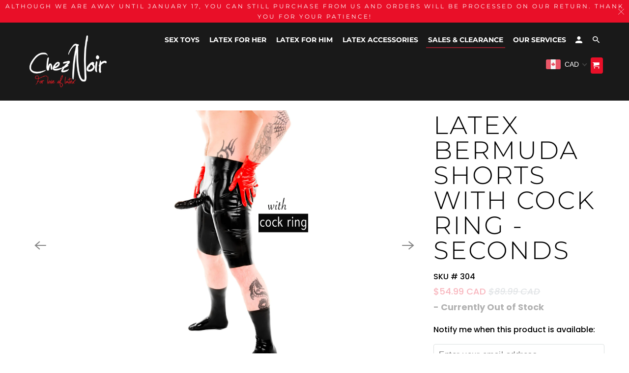

--- FILE ---
content_type: text/html; charset=utf-8
request_url: https://cheznoirlatex.com/collections/latex-clothing-sale/products/latex-bermuda-shorts-with-cock-ring-seconds
body_size: 30813
content:
<!DOCTYPE html>
<html lang="en">
  <head>
    
    
    <meta charset="utf-8">
    <meta http-equiv="cleartype" content="on">
    <meta name="robots" content="index,follow">
	<meta name="google-site-verification" content="vDhZiA5Emp5--DFwHRxbbNCSRBYhvPqDFXF8bbIz7nM" />
    <meta name="msvalidate.01" content="B54EF0E15AFA08F17C4CCEFA6A0E8B5C" />

    
    <title>Latex Bermuda Shorts with Cock Ring - Seconds | Chez Noir</title>

    
      <meta name="description" content="Look bigger. Get harder. Go longer. These Latex Bermuda Shorts with Cock Ring will make you feel as though you could go forever. Available chlorinated." />
    

    

<meta name="author" content="Chez Noir">
<meta property="og:url" content="https://cheznoirlatex.com/products/latex-bermuda-shorts-with-cock-ring-seconds">
<meta property="og:site_name" content="Chez Noir">



  <meta property="og:type" content="product">
  <meta property="og:title" content="Latex Bermuda Shorts with Cock Ring - Seconds">
  
    
      <meta property="og:image" content="https://cheznoirlatex.com/cdn/shop/products/latex-bermuda-shorts-with-cock-ring-1T_600x.jpg?v=1590438227">
      <meta property="og:image:secure_url" content="https://cheznoirlatex.com/cdn/shop/products/latex-bermuda-shorts-with-cock-ring-1T_600x.jpg?v=1590438227">
      <meta property="og:image:width" content="1024">
      <meta property="og:image:height" content="1536">
      <meta property="og:image:alt" content="A man wearing a pair of latex bermuda shorts with a cock ring, latex wrist gloves and latex socks.">
      
    
      <meta property="og:image" content="https://cheznoirlatex.com/cdn/shop/products/latex-bermuda-shorts-with-cock-ring-2_600x.jpg?v=1590438255">
      <meta property="og:image:secure_url" content="https://cheznoirlatex.com/cdn/shop/products/latex-bermuda-shorts-with-cock-ring-2_600x.jpg?v=1590438255">
      <meta property="og:image:width" content="1024">
      <meta property="og:image:height" content="1536">
      <meta property="og:image:alt" content="A man wearing black latex briefs with a cock ring.">
      
    
  
  <meta property="product:price:amount" content="54.99">
  <meta property="product:price:currency" content="CAD">



  <meta property="og:description" content="Look bigger. Get harder. Go longer. These Latex Bermuda Shorts with Cock Ring will make you feel as though you could go forever. Available chlorinated.">




  <meta name="twitter:site" content="@chez_noir">

<meta name="twitter:card" content="summary">

  <meta name="twitter:title" content="Latex Bermuda Shorts with Cock Ring - Seconds">
  <meta name="twitter:description" content="Look bigger. Get harder. Go longer. These Latex Bermuda Shorts with Cock Ring will make you feel as though you could go forever. Your fantasies can be reality for longer than usual with the help of this latex cock ring.  PLEASE NOTE: We do not have an actual picture of this item. There is no sheath on these Bermuda shorts, just the cock ring (see the picture of the Briefs with Cock Ring). Please use your imagination to combine the two pictures.  This item is a second. Wondering what a &#39;Second&#39; is...? A second is a brand new and never worn item that is end of line, or that has a slight imperfection. This could be a thin spot in the latex, a bump, a pin point hole, a slight discolouration, uneven trimming, etc. Learn all about how chlorinating your latex clothing will help you get">
  <meta name="twitter:image:width" content="240">
  <meta name="twitter:image:height" content="240">
  <meta name="twitter:image" content="https://cheznoirlatex.com/cdn/shop/products/latex-bermuda-shorts-with-cock-ring-1T_240x.jpg?v=1590438227">
  <meta name="twitter:image:alt" content="A man wearing a pair of latex bermuda shorts with a cock ring, latex wrist gloves and latex socks.">



    
      <link rel="prev" href="/collections/latex-clothing-sale/products/latex-romper-with-cut-out-breasts-1">
    
    
      <link rel="next" href="/collections/latex-clothing-sale/products/latex-panty-briefs-with-enema-plug-sale">
    

    <!-- Mobile Specific Metas -->
    <meta name="HandheldFriendly" content="True">
    <meta name="MobileOptimized" content="320">
    <meta name="viewport" content="width=device-width,initial-scale=1">
    <meta name="theme-color" content="#ffffff">

    <!-- Stylesheets for Retina 4.7.1 -->
    <link href="//cheznoirlatex.com/cdn/shop/t/28/assets/styles.scss.css?v=172962227111783687791762806944" rel="stylesheet" type="text/css" media="all" />
    <!--[if lte IE 9]>
      <link href="//cheznoirlatex.com/cdn/shop/t/28/assets/ie.css?v=16370617434440559491589870000" rel="stylesheet" type="text/css" media="all" />
    <![endif]-->

    
      <link rel="shortcut icon" type="image/x-icon" href="//cheznoirlatex.com/cdn/shop/files/fav-icon_180x180.png?v=1613516032">
      <link rel="apple-touch-icon" href="//cheznoirlatex.com/cdn/shop/files/fav-icon_180x180.png?v=1613516032"/>
      <link rel="apple-touch-icon" sizes="72x72" href="//cheznoirlatex.com/cdn/shop/files/fav-icon_72x72.png?v=1613516032"/>
      <link rel="apple-touch-icon" sizes="114x114" href="//cheznoirlatex.com/cdn/shop/files/fav-icon_114x114.png?v=1613516032"/>
      <link rel="apple-touch-icon" sizes="180x180" href="//cheznoirlatex.com/cdn/shop/files/fav-icon_180x180.png?v=1613516032"/>
      <link rel="apple-touch-icon" sizes="228x228" href="//cheznoirlatex.com/cdn/shop/files/fav-icon_228x228.png?v=1613516032"/>
    

    <link rel="canonical" href="https://cheznoirlatex.com/products/latex-bermuda-shorts-with-cock-ring-seconds" />

    <script>
      
Shopify = window.Shopify || {};Shopify.routes =Shopify.routes || {};Shopify.routes.cart_url = "\/cart";
    </script>

    

    <script src="//cheznoirlatex.com/cdn/shop/t/28/assets/app.js?v=116805203267283918511718126913" type="text/javascript"></script>
    <script>window.performance && window.performance.mark && window.performance.mark('shopify.content_for_header.start');</script><meta name="google-site-verification" content="rR0ZlOFv12rhjbq8nd00igXDIXZtdp2uL4ZTXdUR4B4">
<meta id="shopify-digital-wallet" name="shopify-digital-wallet" content="/2941193/digital_wallets/dialog">
<meta name="shopify-checkout-api-token" content="7daf55a8609c4baaa3c3884f9b50faf0">
<meta id="in-context-paypal-metadata" data-shop-id="2941193" data-venmo-supported="false" data-environment="production" data-locale="en_US" data-paypal-v4="true" data-currency="CAD">
<link rel="alternate" type="application/json+oembed" href="https://cheznoirlatex.com/products/latex-bermuda-shorts-with-cock-ring-seconds.oembed">
<script async="async" src="/checkouts/internal/preloads.js?locale=en-CA"></script>
<script id="shopify-features" type="application/json">{"accessToken":"7daf55a8609c4baaa3c3884f9b50faf0","betas":["rich-media-storefront-analytics"],"domain":"cheznoirlatex.com","predictiveSearch":true,"shopId":2941193,"locale":"en"}</script>
<script>var Shopify = Shopify || {};
Shopify.shop = "chez-noir.myshopify.com";
Shopify.locale = "en";
Shopify.currency = {"active":"CAD","rate":"1.0"};
Shopify.country = "CA";
Shopify.theme = {"name":"Retina Working On - Live Site - 19 May '20 ","id":80920084574,"schema_name":"Retina","schema_version":"4.7.1","theme_store_id":601,"role":"main"};
Shopify.theme.handle = "null";
Shopify.theme.style = {"id":null,"handle":null};
Shopify.cdnHost = "cheznoirlatex.com/cdn";
Shopify.routes = Shopify.routes || {};
Shopify.routes.root = "/";</script>
<script type="module">!function(o){(o.Shopify=o.Shopify||{}).modules=!0}(window);</script>
<script>!function(o){function n(){var o=[];function n(){o.push(Array.prototype.slice.apply(arguments))}return n.q=o,n}var t=o.Shopify=o.Shopify||{};t.loadFeatures=n(),t.autoloadFeatures=n()}(window);</script>
<script id="shop-js-analytics" type="application/json">{"pageType":"product"}</script>
<script defer="defer" async type="module" src="//cheznoirlatex.com/cdn/shopifycloud/shop-js/modules/v2/client.init-shop-cart-sync_DlSlHazZ.en.esm.js"></script>
<script defer="defer" async type="module" src="//cheznoirlatex.com/cdn/shopifycloud/shop-js/modules/v2/chunk.common_D16XZWos.esm.js"></script>
<script type="module">
  await import("//cheznoirlatex.com/cdn/shopifycloud/shop-js/modules/v2/client.init-shop-cart-sync_DlSlHazZ.en.esm.js");
await import("//cheznoirlatex.com/cdn/shopifycloud/shop-js/modules/v2/chunk.common_D16XZWos.esm.js");

  window.Shopify.SignInWithShop?.initShopCartSync?.({"fedCMEnabled":true,"windoidEnabled":true});

</script>
<script>(function() {
  var isLoaded = false;
  function asyncLoad() {
    if (isLoaded) return;
    isLoaded = true;
    var urls = ["\/\/static.zotabox.com\/5\/6\/56a635c729fa41a1ec25440114c8489e\/widgets.js?shop=chez-noir.myshopify.com","https:\/\/cdn-loyalty.yotpo.com\/loader\/4i0A3gMCt9lqwQsoPVPHWw.js?shop=chez-noir.myshopify.com","\/\/d1liekpayvooaz.cloudfront.net\/apps\/customizery\/customizery.js?shop=chez-noir.myshopify.com","https:\/\/load.csell.co\/assets\/js\/cross-sell.js?shop=chez-noir.myshopify.com","https:\/\/load.csell.co\/assets\/v2\/js\/core\/xsell.js?shop=chez-noir.myshopify.com","https:\/\/media.getmason.io\/api\/modemagic\/loader600f1ef197241dd8853ad2a095acdf97.js?shop=chez-noir.myshopify.com","https:\/\/d1639lhkj5l89m.cloudfront.net\/js\/storefront\/uppromote.js?shop=chez-noir.myshopify.com","https:\/\/size-guides.esc-apps-cdn.com\/1739195290-app.chez-noir.myshopify.com.js?shop=chez-noir.myshopify.com"];
    for (var i = 0; i < urls.length; i++) {
      var s = document.createElement('script');
      s.type = 'text/javascript';
      s.async = true;
      s.src = urls[i];
      var x = document.getElementsByTagName('script')[0];
      x.parentNode.insertBefore(s, x);
    }
  };
  if(window.attachEvent) {
    window.attachEvent('onload', asyncLoad);
  } else {
    window.addEventListener('load', asyncLoad, false);
  }
})();</script>
<script id="__st">var __st={"a":2941193,"offset":-18000,"reqid":"3e7fdb5f-f0cf-4202-bd30-7baca392120d-1768582538","pageurl":"cheznoirlatex.com\/collections\/latex-clothing-sale\/products\/latex-bermuda-shorts-with-cock-ring-seconds","u":"d6ff80da6c1a","p":"product","rtyp":"product","rid":4358024069214};</script>
<script>window.ShopifyPaypalV4VisibilityTracking = true;</script>
<script id="captcha-bootstrap">!function(){'use strict';const t='contact',e='account',n='new_comment',o=[[t,t],['blogs',n],['comments',n],[t,'customer']],c=[[e,'customer_login'],[e,'guest_login'],[e,'recover_customer_password'],[e,'create_customer']],r=t=>t.map((([t,e])=>`form[action*='/${t}']:not([data-nocaptcha='true']) input[name='form_type'][value='${e}']`)).join(','),a=t=>()=>t?[...document.querySelectorAll(t)].map((t=>t.form)):[];function s(){const t=[...o],e=r(t);return a(e)}const i='password',u='form_key',d=['recaptcha-v3-token','g-recaptcha-response','h-captcha-response',i],f=()=>{try{return window.sessionStorage}catch{return}},m='__shopify_v',_=t=>t.elements[u];function p(t,e,n=!1){try{const o=window.sessionStorage,c=JSON.parse(o.getItem(e)),{data:r}=function(t){const{data:e,action:n}=t;return t[m]||n?{data:e,action:n}:{data:t,action:n}}(c);for(const[e,n]of Object.entries(r))t.elements[e]&&(t.elements[e].value=n);n&&o.removeItem(e)}catch(o){console.error('form repopulation failed',{error:o})}}const l='form_type',E='cptcha';function T(t){t.dataset[E]=!0}const w=window,h=w.document,L='Shopify',v='ce_forms',y='captcha';let A=!1;((t,e)=>{const n=(g='f06e6c50-85a8-45c8-87d0-21a2b65856fe',I='https://cdn.shopify.com/shopifycloud/storefront-forms-hcaptcha/ce_storefront_forms_captcha_hcaptcha.v1.5.2.iife.js',D={infoText:'Protected by hCaptcha',privacyText:'Privacy',termsText:'Terms'},(t,e,n)=>{const o=w[L][v],c=o.bindForm;if(c)return c(t,g,e,D).then(n);var r;o.q.push([[t,g,e,D],n]),r=I,A||(h.body.append(Object.assign(h.createElement('script'),{id:'captcha-provider',async:!0,src:r})),A=!0)});var g,I,D;w[L]=w[L]||{},w[L][v]=w[L][v]||{},w[L][v].q=[],w[L][y]=w[L][y]||{},w[L][y].protect=function(t,e){n(t,void 0,e),T(t)},Object.freeze(w[L][y]),function(t,e,n,w,h,L){const[v,y,A,g]=function(t,e,n){const i=e?o:[],u=t?c:[],d=[...i,...u],f=r(d),m=r(i),_=r(d.filter((([t,e])=>n.includes(e))));return[a(f),a(m),a(_),s()]}(w,h,L),I=t=>{const e=t.target;return e instanceof HTMLFormElement?e:e&&e.form},D=t=>v().includes(t);t.addEventListener('submit',(t=>{const e=I(t);if(!e)return;const n=D(e)&&!e.dataset.hcaptchaBound&&!e.dataset.recaptchaBound,o=_(e),c=g().includes(e)&&(!o||!o.value);(n||c)&&t.preventDefault(),c&&!n&&(function(t){try{if(!f())return;!function(t){const e=f();if(!e)return;const n=_(t);if(!n)return;const o=n.value;o&&e.removeItem(o)}(t);const e=Array.from(Array(32),(()=>Math.random().toString(36)[2])).join('');!function(t,e){_(t)||t.append(Object.assign(document.createElement('input'),{type:'hidden',name:u})),t.elements[u].value=e}(t,e),function(t,e){const n=f();if(!n)return;const o=[...t.querySelectorAll(`input[type='${i}']`)].map((({name:t})=>t)),c=[...d,...o],r={};for(const[a,s]of new FormData(t).entries())c.includes(a)||(r[a]=s);n.setItem(e,JSON.stringify({[m]:1,action:t.action,data:r}))}(t,e)}catch(e){console.error('failed to persist form',e)}}(e),e.submit())}));const S=(t,e)=>{t&&!t.dataset[E]&&(n(t,e.some((e=>e===t))),T(t))};for(const o of['focusin','change'])t.addEventListener(o,(t=>{const e=I(t);D(e)&&S(e,y())}));const B=e.get('form_key'),M=e.get(l),P=B&&M;t.addEventListener('DOMContentLoaded',(()=>{const t=y();if(P)for(const e of t)e.elements[l].value===M&&p(e,B);[...new Set([...A(),...v().filter((t=>'true'===t.dataset.shopifyCaptcha))])].forEach((e=>S(e,t)))}))}(h,new URLSearchParams(w.location.search),n,t,e,['guest_login'])})(!0,!0)}();</script>
<script integrity="sha256-4kQ18oKyAcykRKYeNunJcIwy7WH5gtpwJnB7kiuLZ1E=" data-source-attribution="shopify.loadfeatures" defer="defer" src="//cheznoirlatex.com/cdn/shopifycloud/storefront/assets/storefront/load_feature-a0a9edcb.js" crossorigin="anonymous"></script>
<script data-source-attribution="shopify.dynamic_checkout.dynamic.init">var Shopify=Shopify||{};Shopify.PaymentButton=Shopify.PaymentButton||{isStorefrontPortableWallets:!0,init:function(){window.Shopify.PaymentButton.init=function(){};var t=document.createElement("script");t.src="https://cheznoirlatex.com/cdn/shopifycloud/portable-wallets/latest/portable-wallets.en.js",t.type="module",document.head.appendChild(t)}};
</script>
<script data-source-attribution="shopify.dynamic_checkout.buyer_consent">
  function portableWalletsHideBuyerConsent(e){var t=document.getElementById("shopify-buyer-consent"),n=document.getElementById("shopify-subscription-policy-button");t&&n&&(t.classList.add("hidden"),t.setAttribute("aria-hidden","true"),n.removeEventListener("click",e))}function portableWalletsShowBuyerConsent(e){var t=document.getElementById("shopify-buyer-consent"),n=document.getElementById("shopify-subscription-policy-button");t&&n&&(t.classList.remove("hidden"),t.removeAttribute("aria-hidden"),n.addEventListener("click",e))}window.Shopify?.PaymentButton&&(window.Shopify.PaymentButton.hideBuyerConsent=portableWalletsHideBuyerConsent,window.Shopify.PaymentButton.showBuyerConsent=portableWalletsShowBuyerConsent);
</script>
<script data-source-attribution="shopify.dynamic_checkout.cart.bootstrap">document.addEventListener("DOMContentLoaded",(function(){function t(){return document.querySelector("shopify-accelerated-checkout-cart, shopify-accelerated-checkout")}if(t())Shopify.PaymentButton.init();else{new MutationObserver((function(e,n){t()&&(Shopify.PaymentButton.init(),n.disconnect())})).observe(document.body,{childList:!0,subtree:!0})}}));
</script>
<link id="shopify-accelerated-checkout-styles" rel="stylesheet" media="screen" href="https://cheznoirlatex.com/cdn/shopifycloud/portable-wallets/latest/accelerated-checkout-backwards-compat.css" crossorigin="anonymous">
<style id="shopify-accelerated-checkout-cart">
        #shopify-buyer-consent {
  margin-top: 1em;
  display: inline-block;
  width: 100%;
}

#shopify-buyer-consent.hidden {
  display: none;
}

#shopify-subscription-policy-button {
  background: none;
  border: none;
  padding: 0;
  text-decoration: underline;
  font-size: inherit;
  cursor: pointer;
}

#shopify-subscription-policy-button::before {
  box-shadow: none;
}

      </style>

<script>window.performance && window.performance.mark && window.performance.mark('shopify.content_for_header.end');</script>
    
    <!-- Global site tag (gtag.js) - Google Analytics -->
    <script async src="https://www.googletagmanager.com/gtag/js?id=G-Y16EWH451D"></script>
    <script>
      window.dataLayer = window.dataLayer || [];
      function gtag(){dataLayer.push(arguments);}
      gtag('js', new Date());

      gtag('config', 'G-Y16EWH451D');
    </script>

    <noscript>
      <style>
        img.lazyload[data-sizes="auto"] {
          display: none !important;
        }
        .image__fallback {
          width: 100vw;
          display: block !important;
          max-width: 100vw !important;
          margin-bottom: 0;
        }
        .no-js-only {
          display: inherit !important;
        }
        .icon-cart.cart-button {
          display: none;
        }
        .lazyload {
          opacity: 1;
          -webkit-filter: blur(0);
          filter: blur(0);
        }
        .animate_right,
        .animate_left,
        .animate_up,
        .animate_down {
          opacity: 1;
        }
        .product_section .product_form {
          opacity: 1;
        }
        .multi_select,
        form .select {
          display: block !important;
        }
        .swatch_options {
          display: none;
        }
        .primary_logo {
          display: block;
        }
      </style>
    </noscript>
<!-- Cross Sell custom code start. Do not change -->



<style type="text/css">
.cross-sell.xs-v2 .xs-col {
  width: 160px !important;
}
@media only screen and (min-width: 769px) {
.cross-sell.xs-v2 .xs-col {
    width: 200px !important;}
}
</style>



<!-- Cross Sell custom code end. Do not change -->
  <script type="text/javascript">
    (function(c,l,a,r,i,t,y){
        c[a]=c[a]||function(){(c[a].q=c[a].q||[]).push(arguments)};
        t=l.createElement(r);t.async=1;t.src="https://www.clarity.ms/tag/"+i;
        y=l.getElementsByTagName(r)[0];y.parentNode.insertBefore(t,y);
    })(window, document, "clarity", "script", "in5erq7okl");
</script>

  

<!-- BEGIN app block: shopify://apps/beast-currency-converter/blocks/doubly/267afa86-a419-4d5b-a61b-556038e7294d -->


	<script>
		var DoublyGlobalCurrency, catchXHR = true, bccAppVersion = 1;
       	var DoublyGlobal = {
			theme : 'flags_theme',
			spanClass : 'money',
			cookieName : '_g1659544125',
			ratesUrl :  'https://init.grizzlyapps.com/9e32c84f0db4f7b1eb40c32bdb0bdea9',
			geoUrl : 'https://currency.grizzlyapps.com/83d400c612f9a099fab8f76dcab73a48',
			shopCurrency : 'CAD',
            allowedCurrencies : '["CAD","USD","EUR","GBP","AUD"]',
			countriesJSON : '[]',
			currencyMessage : 'All orders are processed in CAD. While the content of your cart is currently displayed in <span class="selected-currency"></span>, you will checkout using CAD at the most current exchange rate.',
            currencyFormat : 'money_with_currency_format',
			euroFormat : 'amount',
            removeDecimals : 0,
            roundDecimals : 0,
            roundTo : '99',
            autoSwitch : 0,
			showPriceOnHover : 0,
            showCurrencyMessage : false,
			hideConverter : '',
			forceJqueryLoad : false,
			beeketing : true,
			themeScript : '',
			customerScriptBefore : '',
			customerScriptAfter : '',
			debug: false
		};

		<!-- inline script: fixes + various plugin js functions -->
		DoublyGlobal.themeScript = "if(DoublyGlobal.debug) debugger;jQueryGrizzly('head').append('<style> .doubly-wrapper { float:none; } .doubly-nice-select { margin-bottom:-13px; } .doubly-nice-select .list { width:auto !important; } .index .doubly-nice-select .current { color:#404040 !important; } .index .doubly-nice-select:after { border-color:#404040; } @media screen and (min-width:768px) { .index .doubly-nice-select .current { color:#ffffff !important; } .index .doubly-nice-select:after { border-color:#ffffff; } .header_bar .doubly-nice-select .current { color:#404040 !important; } .header_bar .doubly-nice-select:after { border-color:#404040; } } @media screen and (max-width:767px) { .doubly-wrapper { position:absolute; top:8px; right:85px; } } @media screen and (max-width:400px) { .doubly-nice-select.open .list, .doubly-nice-select .list { right:-80px !important; } } .doubly-message { margin:0 0 15px 0; } li.doubly-message { margin:20px 20px 8px 20px; padding:10px; } li.doubly-message span { padding:0px; display:inline; } <\/style>'); jQueryGrizzly('.header .menu .cart-button').parent().before('<li class=\"doubly-wrapper\"><\/li>'); jQueryGrizzly('#header .icon-cart').after('<div class=\"doubly-wrapper\"><\/div>'); jQueryGrizzly('.header .menu #currencies').parent().remove(); if (jQueryGrizzly('#mm-1 .doubly-message').length==0) { jQueryGrizzly('#mm-1 li').last().before('<li class=\"doubly-message\"><\/li>'); } jQueryGrizzly(document).bind('ajaxComplete.slideCart',function() { if (jQueryGrizzly('#cart .mm-list .doubly-message').length==0) { jQueryGrizzly('#cart .mm-list>li').last().before('<li class=\"doubly-message\"><\/li>'); } }); if (jQueryGrizzly('#cart_form .doubly-message').length==0) { jQueryGrizzly('#cart_form .subtotal_amount').after('<div class=\"doubly-message\"><\/div>'); } function afterCurrencySwitcherInit() { jQueryGrizzly('.doubly-nice-select').addClass('slim'); setTimeout(function(){jQueryGrizzly('.doubly-nice-select').removeClass('slim');},100); setTimeout(function(){jQueryGrizzly('.doubly-nice-select').addClass('slim');},200); }";
                    DoublyGlobal.initNiceSelect = function(){
                        !function(e) {
                            e.fn.niceSelect = function() {
                                this.each(function() {
                                    var s = e(this);
                                    var t = s.next()
                                    , n = s.find('option')
                                    , a = s.find('option:selected');
                                    t.find('.current').html('<span class="flags flags-' + a.data('country') + '"></span> &nbsp;' + a.data('display') || a.text());
                                }),
                                e(document).off('.nice_select'),
                                e(document).on('click.nice_select', '.doubly-nice-select.doubly-nice-select', function(s) {
                                    var t = e(this);
                                    e('.doubly-nice-select').not(t).removeClass('open'),
                                    t.toggleClass('open'),
                                    t.hasClass('open') ? (t.find('.option'),
                                    t.find('.focus').removeClass('focus'),
                                    t.find('.selected').addClass('focus')) : t.focus()
                                }),
                                e(document).on('click.nice_select', function(s) {
                                    0 === e(s.target).closest('.doubly-nice-select').length && e('.doubly-nice-select').removeClass('open').find('.option')
                                }),
                                e(document).on('click.nice_select', '.doubly-nice-select .option', function(s) {
                                    var t = e(this);
                                    e('.doubly-nice-select').each(function() {
                                        var s = e(this).find('.option[data-value="' + t.data('value') + '"]')
                                        , n = s.closest('.doubly-nice-select');
                                        n.find('.selected').removeClass('selected'),
                                        s.addClass('selected');
                                        var a = '<span class="flags flags-' + s.data('country') + '"></span> &nbsp;' + s.data('display') || s.text();
                                        n.find('.current').html(a),
                                        n.prev('select').val(s.data('value')).trigger('change')
                                    })
                                }),
                                e(document).on('keydown.nice_select', '.doubly-nice-select', function(s) {
                                    var t = e(this)
                                    , n = e(t.find('.focus') || t.find('.list .option.selected'));
                                    if (32 == s.keyCode || 13 == s.keyCode)
                                        return t.hasClass('open') ? n.trigger('click') : t.trigger('click'),
                                        !1;
                                    if (40 == s.keyCode)
                                        return t.hasClass('open') ? n.next().length > 0 && (t.find('.focus').removeClass('focus'),
                                        n.next().addClass('focus')) : t.trigger('click'),
                                        !1;
                                    if (38 == s.keyCode)
                                        return t.hasClass('open') ? n.prev().length > 0 && (t.find('.focus').removeClass('focus'),
                                        n.prev().addClass('focus')) : t.trigger('click'),
                                        !1;
                                    if (27 == s.keyCode)
                                        t.hasClass('open') && t.trigger('click');
                                    else if (9 == s.keyCode && t.hasClass('open'))
                                        return !1
                                })
                            }
                        }(jQueryGrizzly);
                    };
                DoublyGlobal.addSelect = function(){
                    /* add select in select wrapper or body */  
                    if (jQueryGrizzly('.doubly-wrapper').length>0) { 
                        var doublyWrapper = '.doubly-wrapper';
                    } else if (jQueryGrizzly('.doubly-float').length==0) {
                        var doublyWrapper = '.doubly-float';
                        jQueryGrizzly('body').append('<div class="doubly-float"></div>');
                    }
                    document.querySelectorAll(doublyWrapper).forEach(function(el) {
                        el.insertAdjacentHTML('afterbegin', '<select class="currency-switcher right" name="doubly-currencies"><option value="CAD" data-country="Canada" data-currency-symbol="&#36;" data-display="CAD">Canadian Dollar</option><option value="USD" data-country="United-States" data-currency-symbol="&#36;" data-display="USD">US Dollar</option><option value="EUR" data-country="European-Union" data-currency-symbol="&#8364;" data-display="EUR">Euro</option><option value="GBP" data-country="United-Kingdom" data-currency-symbol="&#163;" data-display="GBP">British Pound Sterling</option><option value="AUD" data-country="Australia" data-currency-symbol="&#36;" data-display="AUD">Australian Dollar</option></select> <div class="doubly-nice-select currency-switcher right" data-nosnippet> <span class="current notranslate"></span> <ul class="list"> <li class="option notranslate" data-value="CAD" data-country="Canada" data-currency-symbol="&#36;" data-display="CAD"><span class="flags flags-Canada"></span> &nbsp;Canadian Dollar</li><li class="option notranslate" data-value="USD" data-country="United-States" data-currency-symbol="&#36;" data-display="USD"><span class="flags flags-United-States"></span> &nbsp;US Dollar</li><li class="option notranslate" data-value="EUR" data-country="European-Union" data-currency-symbol="&#8364;" data-display="EUR"><span class="flags flags-European-Union"></span> &nbsp;Euro</li><li class="option notranslate" data-value="GBP" data-country="United-Kingdom" data-currency-symbol="&#163;" data-display="GBP"><span class="flags flags-United-Kingdom"></span> &nbsp;British Pound Sterling</li><li class="option notranslate" data-value="AUD" data-country="Australia" data-currency-symbol="&#36;" data-display="AUD"><span class="flags flags-Australia"></span> &nbsp;Australian Dollar</li> </ul> </div>');
                    });
                }
		var bbb = "";
	</script>
	
	
	<!-- inline styles -->
	<style> 
		
		.flags{background-image:url("https://cdn.shopify.com/extensions/01997e3d-dbe8-7f57-a70f-4120f12c2b07/currency-54/assets/currency-flags.png")}
		.flags-small{background-image:url("https://cdn.shopify.com/extensions/01997e3d-dbe8-7f57-a70f-4120f12c2b07/currency-54/assets/currency-flags-small.png")}
		select.currency-switcher{display:none}.doubly-nice-select{-webkit-tap-highlight-color:transparent;background-color:#fff;border-radius:5px;border:1px solid #e8e8e8;box-sizing:border-box;cursor:pointer;display:block;float:left;font-family:"Helvetica Neue",Arial;font-size:14px;font-weight:400;height:42px;line-height:40px;outline:0;padding-left:12px;padding-right:30px;position:relative;text-align:left!important;transition:none;/*transition:all .2s ease-in-out;*/-webkit-user-select:none;-moz-user-select:none;-ms-user-select:none;user-select:none;white-space:nowrap;width:auto}.doubly-nice-select:hover{border-color:#dbdbdb}.doubly-nice-select.open,.doubly-nice-select:active,.doubly-nice-select:focus{border-color:#88bfff}.doubly-nice-select:after{border-bottom:2px solid #999;border-right:2px solid #999;content:"";display:block;height:5px;box-sizing:content-box;pointer-events:none;position:absolute;right:14px;top:16px;-webkit-transform-origin:66% 66%;transform-origin:66% 66%;-webkit-transform:rotate(45deg);transform:rotate(45deg);transition:transform .15s ease-in-out;width:5px}.doubly-nice-select.open:after{-webkit-transform:rotate(-135deg);transform:rotate(-135deg)}.doubly-nice-select.open .list{opacity:1;pointer-events:auto;-webkit-transform:scale(1) translateY(0);transform:scale(1) translateY(0); z-index:1000000 !important;}.doubly-nice-select.disabled{border-color:#ededed;color:#999;pointer-events:none}.doubly-nice-select.disabled:after{border-color:#ccc}.doubly-nice-select.wide{width:100%}.doubly-nice-select.wide .list{left:0!important;right:0!important}.doubly-nice-select.right{float:right}.doubly-nice-select.right .list{left:auto;right:0}.doubly-nice-select.small{font-size:12px;height:36px;line-height:34px}.doubly-nice-select.small:after{height:4px;width:4px}.flags-Afghanistan,.flags-Albania,.flags-Algeria,.flags-Andorra,.flags-Angola,.flags-Antigua-and-Barbuda,.flags-Argentina,.flags-Armenia,.flags-Aruba,.flags-Australia,.flags-Austria,.flags-Azerbaijan,.flags-Bahamas,.flags-Bahrain,.flags-Bangladesh,.flags-Barbados,.flags-Belarus,.flags-Belgium,.flags-Belize,.flags-Benin,.flags-Bermuda,.flags-Bhutan,.flags-Bitcoin,.flags-Bolivia,.flags-Bosnia-and-Herzegovina,.flags-Botswana,.flags-Brazil,.flags-Brunei,.flags-Bulgaria,.flags-Burkina-Faso,.flags-Burundi,.flags-Cambodia,.flags-Cameroon,.flags-Canada,.flags-Cape-Verde,.flags-Cayman-Islands,.flags-Central-African-Republic,.flags-Chad,.flags-Chile,.flags-China,.flags-Colombia,.flags-Comoros,.flags-Congo-Democratic,.flags-Congo-Republic,.flags-Costa-Rica,.flags-Cote-d_Ivoire,.flags-Croatia,.flags-Cuba,.flags-Curacao,.flags-Cyprus,.flags-Czech-Republic,.flags-Denmark,.flags-Djibouti,.flags-Dominica,.flags-Dominican-Republic,.flags-East-Timor,.flags-Ecuador,.flags-Egypt,.flags-El-Salvador,.flags-Equatorial-Guinea,.flags-Eritrea,.flags-Estonia,.flags-Ethiopia,.flags-European-Union,.flags-Falkland-Islands,.flags-Fiji,.flags-Finland,.flags-France,.flags-Gabon,.flags-Gambia,.flags-Georgia,.flags-Germany,.flags-Ghana,.flags-Gibraltar,.flags-Grecee,.flags-Grenada,.flags-Guatemala,.flags-Guernsey,.flags-Guinea,.flags-Guinea-Bissau,.flags-Guyana,.flags-Haiti,.flags-Honduras,.flags-Hong-Kong,.flags-Hungary,.flags-IMF,.flags-Iceland,.flags-India,.flags-Indonesia,.flags-Iran,.flags-Iraq,.flags-Ireland,.flags-Isle-of-Man,.flags-Israel,.flags-Italy,.flags-Jamaica,.flags-Japan,.flags-Jersey,.flags-Jordan,.flags-Kazakhstan,.flags-Kenya,.flags-Korea-North,.flags-Korea-South,.flags-Kosovo,.flags-Kuwait,.flags-Kyrgyzstan,.flags-Laos,.flags-Latvia,.flags-Lebanon,.flags-Lesotho,.flags-Liberia,.flags-Libya,.flags-Liechtenstein,.flags-Lithuania,.flags-Luxembourg,.flags-Macao,.flags-Macedonia,.flags-Madagascar,.flags-Malawi,.flags-Malaysia,.flags-Maldives,.flags-Mali,.flags-Malta,.flags-Marshall-Islands,.flags-Mauritania,.flags-Mauritius,.flags-Mexico,.flags-Micronesia-_Federated_,.flags-Moldova,.flags-Monaco,.flags-Mongolia,.flags-Montenegro,.flags-Morocco,.flags-Mozambique,.flags-Myanmar,.flags-Namibia,.flags-Nauru,.flags-Nepal,.flags-Netherlands,.flags-New-Zealand,.flags-Nicaragua,.flags-Niger,.flags-Nigeria,.flags-Norway,.flags-Oman,.flags-Pakistan,.flags-Palau,.flags-Panama,.flags-Papua-New-Guinea,.flags-Paraguay,.flags-Peru,.flags-Philippines,.flags-Poland,.flags-Portugal,.flags-Qatar,.flags-Romania,.flags-Russia,.flags-Rwanda,.flags-Saint-Helena,.flags-Saint-Kitts-and-Nevis,.flags-Saint-Lucia,.flags-Saint-Vincent-and-the-Grenadines,.flags-Samoa,.flags-San-Marino,.flags-Sao-Tome-and-Principe,.flags-Saudi-Arabia,.flags-Seborga,.flags-Senegal,.flags-Serbia,.flags-Seychelles,.flags-Sierra-Leone,.flags-Singapore,.flags-Slovakia,.flags-Slovenia,.flags-Solomon-Islands,.flags-Somalia,.flags-South-Africa,.flags-South-Sudan,.flags-Spain,.flags-Sri-Lanka,.flags-Sudan,.flags-Suriname,.flags-Swaziland,.flags-Sweden,.flags-Switzerland,.flags-Syria,.flags-Taiwan,.flags-Tajikistan,.flags-Tanzania,.flags-Thailand,.flags-Togo,.flags-Tonga,.flags-Trinidad-and-Tobago,.flags-Tunisia,.flags-Turkey,.flags-Turkmenistan,.flags-Tuvalu,.flags-Uganda,.flags-Ukraine,.flags-United-Arab-Emirates,.flags-United-Kingdom,.flags-United-States,.flags-Uruguay,.flags-Uzbekistan,.flags-Vanuatu,.flags-Vatican-City,.flags-Venezuela,.flags-Vietnam,.flags-Wallis-and-Futuna,.flags-XAG,.flags-XAU,.flags-XPT,.flags-Yemen,.flags-Zambia,.flags-Zimbabwe{width:30px;height:20px}.doubly-nice-select.small .option{line-height:34px;min-height:34px}.doubly-nice-select .list{background-color:#fff;border-radius:5px;box-shadow:0 0 0 1px rgba(68,68,68,.11);box-sizing:border-box;margin:4px 0 0!important;opacity:0;overflow:scroll;overflow-x:hidden;padding:0;pointer-events:none;position:absolute;top:100%;max-height:260px;left:0;-webkit-transform-origin:50% 0;transform-origin:50% 0;-webkit-transform:scale(.75) translateY(-21px);transform:scale(.75) translateY(-21px);transition:all .2s cubic-bezier(.5,0,0,1.25),opacity .15s ease-out;z-index:100000}.doubly-nice-select .current img,.doubly-nice-select .option img{vertical-align:top;padding-top:10px}.doubly-nice-select .list:hover .option:not(:hover){background-color:transparent!important}.doubly-nice-select .option{font-size:13px !important;float:none!important;text-align:left !important;margin:0px !important;font-family:Helvetica Neue,Arial !important;letter-spacing:normal;text-transform:none;display:block!important;cursor:pointer;font-weight:400;line-height:40px!important;list-style:none;min-height:40px;min-width:55px;margin-bottom:0;outline:0;padding-left:18px!important;padding-right:52px!important;text-align:left;transition:all .2s}.doubly-nice-select .option.focus,.doubly-nice-select .option.selected.focus,.doubly-nice-select .option:hover{background-color:#f6f6f6}.doubly-nice-select .option.selected{font-weight:700}.doubly-nice-select .current img{line-height:45px}.doubly-nice-select.slim{padding:0 18px 0 0;height:20px;line-height:20px;border:0;background:0 0!important}.doubly-nice-select.slim .current .flags{margin-top:0 !important}.doubly-nice-select.slim:after{right:4px;top:6px}.flags{background-repeat:no-repeat;display:block;margin:10px 4px 0 0 !important;float:left}.flags-Zimbabwe{background-position:-5px -5px}.flags-Zambia{background-position:-45px -5px}.flags-Yemen{background-position:-85px -5px}.flags-Vietnam{background-position:-125px -5px}.flags-Venezuela{background-position:-165px -5px}.flags-Vatican-City{background-position:-205px -5px}.flags-Vanuatu{background-position:-245px -5px}.flags-Uzbekistan{background-position:-285px -5px}.flags-Uruguay{background-position:-325px -5px}.flags-United-States{background-position:-365px -5px}.flags-United-Kingdom{background-position:-405px -5px}.flags-United-Arab-Emirates{background-position:-445px -5px}.flags-Ukraine{background-position:-5px -35px}.flags-Uganda{background-position:-45px -35px}.flags-Tuvalu{background-position:-85px -35px}.flags-Turkmenistan{background-position:-125px -35px}.flags-Turkey{background-position:-165px -35px}.flags-Tunisia{background-position:-205px -35px}.flags-Trinidad-and-Tobago{background-position:-245px -35px}.flags-Tonga{background-position:-285px -35px}.flags-Togo{background-position:-325px -35px}.flags-Thailand{background-position:-365px -35px}.flags-Tanzania{background-position:-405px -35px}.flags-Tajikistan{background-position:-445px -35px}.flags-Taiwan{background-position:-5px -65px}.flags-Syria{background-position:-45px -65px}.flags-Switzerland{background-position:-85px -65px}.flags-Sweden{background-position:-125px -65px}.flags-Swaziland{background-position:-165px -65px}.flags-Suriname{background-position:-205px -65px}.flags-Sudan{background-position:-245px -65px}.flags-Sri-Lanka{background-position:-285px -65px}.flags-Spain{background-position:-325px -65px}.flags-South-Sudan{background-position:-365px -65px}.flags-South-Africa{background-position:-405px -65px}.flags-Somalia{background-position:-445px -65px}.flags-Solomon-Islands{background-position:-5px -95px}.flags-Slovenia{background-position:-45px -95px}.flags-Slovakia{background-position:-85px -95px}.flags-Singapore{background-position:-125px -95px}.flags-Sierra-Leone{background-position:-165px -95px}.flags-Seychelles{background-position:-205px -95px}.flags-Serbia{background-position:-245px -95px}.flags-Senegal{background-position:-285px -95px}.flags-Saudi-Arabia{background-position:-325px -95px}.flags-Sao-Tome-and-Principe{background-position:-365px -95px}.flags-San-Marino{background-position:-405px -95px}.flags-Samoa{background-position:-445px -95px}.flags-Saint-Vincent-and-the-Grenadines{background-position:-5px -125px}.flags-Saint-Lucia{background-position:-45px -125px}.flags-Saint-Kitts-and-Nevis{background-position:-85px -125px}.flags-Rwanda{background-position:-125px -125px}.flags-Russia{background-position:-165px -125px}.flags-Romania{background-position:-205px -125px}.flags-Qatar{background-position:-245px -125px}.flags-Portugal{background-position:-285px -125px}.flags-Poland{background-position:-325px -125px}.flags-Philippines{background-position:-365px -125px}.flags-Peru{background-position:-405px -125px}.flags-Paraguay{background-position:-445px -125px}.flags-Papua-New-Guinea{background-position:-5px -155px}.flags-Panama{background-position:-45px -155px}.flags-Palau{background-position:-85px -155px}.flags-Pakistan{background-position:-125px -155px}.flags-Oman{background-position:-165px -155px}.flags-Norway{background-position:-205px -155px}.flags-Nigeria{background-position:-245px -155px}.flags-Niger{background-position:-285px -155px}.flags-Nicaragua{background-position:-325px -155px}.flags-New-Zealand{background-position:-365px -155px}.flags-Netherlands{background-position:-405px -155px}.flags-Nepal{background-position:-445px -155px}.flags-Nauru{background-position:-5px -185px}.flags-Namibia{background-position:-45px -185px}.flags-Myanmar{background-position:-85px -185px}.flags-Mozambique{background-position:-125px -185px}.flags-Morocco{background-position:-165px -185px}.flags-Montenegro{background-position:-205px -185px}.flags-Mongolia{background-position:-245px -185px}.flags-Monaco{background-position:-285px -185px}.flags-Moldova{background-position:-325px -185px}.flags-Micronesia-_Federated_{background-position:-365px -185px}.flags-Mexico{background-position:-405px -185px}.flags-Mauritius{background-position:-445px -185px}.flags-Mauritania{background-position:-5px -215px}.flags-Marshall-Islands{background-position:-45px -215px}.flags-Malta{background-position:-85px -215px}.flags-Mali{background-position:-125px -215px}.flags-Maldives{background-position:-165px -215px}.flags-Malaysia{background-position:-205px -215px}.flags-Malawi{background-position:-245px -215px}.flags-Madagascar{background-position:-285px -215px}.flags-Macedonia{background-position:-325px -215px}.flags-Luxembourg{background-position:-365px -215px}.flags-Lithuania{background-position:-405px -215px}.flags-Liechtenstein{background-position:-445px -215px}.flags-Libya{background-position:-5px -245px}.flags-Liberia{background-position:-45px -245px}.flags-Lesotho{background-position:-85px -245px}.flags-Lebanon{background-position:-125px -245px}.flags-Latvia{background-position:-165px -245px}.flags-Laos{background-position:-205px -245px}.flags-Kyrgyzstan{background-position:-245px -245px}.flags-Kuwait{background-position:-285px -245px}.flags-Kosovo{background-position:-325px -245px}.flags-Korea-South{background-position:-365px -245px}.flags-Korea-North{background-position:-405px -245px}.flags-Kiribati{width:30px;height:20px;background-position:-445px -245px}.flags-Kenya{background-position:-5px -275px}.flags-Kazakhstan{background-position:-45px -275px}.flags-Jordan{background-position:-85px -275px}.flags-Japan{background-position:-125px -275px}.flags-Jamaica{background-position:-165px -275px}.flags-Italy{background-position:-205px -275px}.flags-Israel{background-position:-245px -275px}.flags-Ireland{background-position:-285px -275px}.flags-Iraq{background-position:-325px -275px}.flags-Iran{background-position:-365px -275px}.flags-Indonesia{background-position:-405px -275px}.flags-India{background-position:-445px -275px}.flags-Iceland{background-position:-5px -305px}.flags-Hungary{background-position:-45px -305px}.flags-Honduras{background-position:-85px -305px}.flags-Haiti{background-position:-125px -305px}.flags-Guyana{background-position:-165px -305px}.flags-Guinea{background-position:-205px -305px}.flags-Guinea-Bissau{background-position:-245px -305px}.flags-Guatemala{background-position:-285px -305px}.flags-Grenada{background-position:-325px -305px}.flags-Grecee{background-position:-365px -305px}.flags-Ghana{background-position:-405px -305px}.flags-Germany{background-position:-445px -305px}.flags-Georgia{background-position:-5px -335px}.flags-Gambia{background-position:-45px -335px}.flags-Gabon{background-position:-85px -335px}.flags-France{background-position:-125px -335px}.flags-Finland{background-position:-165px -335px}.flags-Fiji{background-position:-205px -335px}.flags-Ethiopia{background-position:-245px -335px}.flags-Estonia{background-position:-285px -335px}.flags-Eritrea{background-position:-325px -335px}.flags-Equatorial-Guinea{background-position:-365px -335px}.flags-El-Salvador{background-position:-405px -335px}.flags-Egypt{background-position:-445px -335px}.flags-Ecuador{background-position:-5px -365px}.flags-East-Timor{background-position:-45px -365px}.flags-Dominican-Republic{background-position:-85px -365px}.flags-Dominica{background-position:-125px -365px}.flags-Djibouti{background-position:-165px -365px}.flags-Denmark{background-position:-205px -365px}.flags-Czech-Republic{background-position:-245px -365px}.flags-Cyprus{background-position:-285px -365px}.flags-Cuba{background-position:-325px -365px}.flags-Croatia{background-position:-365px -365px}.flags-Cote-d_Ivoire{background-position:-405px -365px}.flags-Costa-Rica{background-position:-445px -365px}.flags-Congo-Republic{background-position:-5px -395px}.flags-Congo-Democratic{background-position:-45px -395px}.flags-Comoros{background-position:-85px -395px}.flags-Colombia{background-position:-125px -395px}.flags-China{background-position:-165px -395px}.flags-Chile{background-position:-205px -395px}.flags-Chad{background-position:-245px -395px}.flags-Central-African-Republic{background-position:-285px -395px}.flags-Cape-Verde{background-position:-325px -395px}.flags-Canada{background-position:-365px -395px}.flags-Cameroon{background-position:-405px -395px}.flags-Cambodia{background-position:-445px -395px}.flags-Burundi{background-position:-5px -425px}.flags-Burkina-Faso{background-position:-45px -425px}.flags-Bulgaria{background-position:-85px -425px}.flags-Brunei{background-position:-125px -425px}.flags-Brazil{background-position:-165px -425px}.flags-Botswana{background-position:-205px -425px}.flags-Bosnia-and-Herzegovina{background-position:-245px -425px}.flags-Bolivia{background-position:-285px -425px}.flags-Bhutan{background-position:-325px -425px}.flags-Benin{background-position:-365px -425px}.flags-Belize{background-position:-405px -425px}.flags-Belgium{background-position:-445px -425px}.flags-Belarus{background-position:-5px -455px}.flags-Barbados{background-position:-45px -455px}.flags-Bangladesh{background-position:-85px -455px}.flags-Bahrain{background-position:-125px -455px}.flags-Bahamas{background-position:-165px -455px}.flags-Azerbaijan{background-position:-205px -455px}.flags-Austria{background-position:-245px -455px}.flags-Australia{background-position:-285px -455px}.flags-Armenia{background-position:-325px -455px}.flags-Argentina{background-position:-365px -455px}.flags-Antigua-and-Barbuda{background-position:-405px -455px}.flags-Andorra{background-position:-445px -455px}.flags-Algeria{background-position:-5px -485px}.flags-Albania{background-position:-45px -485px}.flags-Afghanistan{background-position:-85px -485px}.flags-Bermuda{background-position:-125px -485px}.flags-European-Union{background-position:-165px -485px}.flags-XPT{background-position:-205px -485px}.flags-XAU{background-position:-245px -485px}.flags-XAG{background-position:-285px -485px}.flags-Wallis-and-Futuna{background-position:-325px -485px}.flags-Seborga{background-position:-365px -485px}.flags-Aruba{background-position:-405px -485px}.flags-Angola{background-position:-445px -485px}.flags-Saint-Helena{background-position:-485px -5px}.flags-Macao{background-position:-485px -35px}.flags-Jersey{background-position:-485px -65px}.flags-Isle-of-Man{background-position:-485px -95px}.flags-IMF{background-position:-485px -125px}.flags-Hong-Kong{background-position:-485px -155px}.flags-Guernsey{background-position:-485px -185px}.flags-Gibraltar{background-position:-485px -215px}.flags-Falkland-Islands{background-position:-485px -245px}.flags-Curacao{background-position:-485px -275px}.flags-Cayman-Islands{background-position:-485px -305px}.flags-Bitcoin{background-position:-485px -335px}.flags-small{background-repeat:no-repeat;display:block;margin:5px 3px 0 0 !important;border:1px solid #fff;box-sizing:content-box;float:left}.doubly-nice-select.open .list .flags-small{margin-top:15px  !important}.flags-small.flags-Zimbabwe{width:15px;height:10px;background-position:0 0}.flags-small.flags-Zambia{width:15px;height:10px;background-position:-15px 0}.flags-small.flags-Yemen{width:15px;height:10px;background-position:-30px 0}.flags-small.flags-Vietnam{width:15px;height:10px;background-position:-45px 0}.flags-small.flags-Venezuela{width:15px;height:10px;background-position:-60px 0}.flags-small.flags-Vatican-City{width:15px;height:10px;background-position:-75px 0}.flags-small.flags-Vanuatu{width:15px;height:10px;background-position:-90px 0}.flags-small.flags-Uzbekistan{width:15px;height:10px;background-position:-105px 0}.flags-small.flags-Uruguay{width:15px;height:10px;background-position:-120px 0}.flags-small.flags-United-Kingdom{width:15px;height:10px;background-position:-150px 0}.flags-small.flags-United-Arab-Emirates{width:15px;height:10px;background-position:-165px 0}.flags-small.flags-Ukraine{width:15px;height:10px;background-position:0 -10px}.flags-small.flags-Uganda{width:15px;height:10px;background-position:-15px -10px}.flags-small.flags-Tuvalu{width:15px;height:10px;background-position:-30px -10px}.flags-small.flags-Turkmenistan{width:15px;height:10px;background-position:-45px -10px}.flags-small.flags-Turkey{width:15px;height:10px;background-position:-60px -10px}.flags-small.flags-Tunisia{width:15px;height:10px;background-position:-75px -10px}.flags-small.flags-Trinidad-and-Tobago{width:15px;height:10px;background-position:-90px -10px}.flags-small.flags-Tonga{width:15px;height:10px;background-position:-105px -10px}.flags-small.flags-Togo{width:15px;height:10px;background-position:-120px -10px}.flags-small.flags-Thailand{width:15px;height:10px;background-position:-135px -10px}.flags-small.flags-Tanzania{width:15px;height:10px;background-position:-150px -10px}.flags-small.flags-Tajikistan{width:15px;height:10px;background-position:-165px -10px}.flags-small.flags-Taiwan{width:15px;height:10px;background-position:0 -20px}.flags-small.flags-Syria{width:15px;height:10px;background-position:-15px -20px}.flags-small.flags-Switzerland{width:15px;height:10px;background-position:-30px -20px}.flags-small.flags-Sweden{width:15px;height:10px;background-position:-45px -20px}.flags-small.flags-Swaziland{width:15px;height:10px;background-position:-60px -20px}.flags-small.flags-Suriname{width:15px;height:10px;background-position:-75px -20px}.flags-small.flags-Sudan{width:15px;height:10px;background-position:-90px -20px}.flags-small.flags-Sri-Lanka{width:15px;height:10px;background-position:-105px -20px}.flags-small.flags-Spain{width:15px;height:10px;background-position:-120px -20px}.flags-small.flags-South-Sudan{width:15px;height:10px;background-position:-135px -20px}.flags-small.flags-South-Africa{width:15px;height:10px;background-position:-150px -20px}.flags-small.flags-Somalia{width:15px;height:10px;background-position:-165px -20px}.flags-small.flags-Solomon-Islands{width:15px;height:10px;background-position:0 -30px}.flags-small.flags-Slovenia{width:15px;height:10px;background-position:-15px -30px}.flags-small.flags-Slovakia{width:15px;height:10px;background-position:-30px -30px}.flags-small.flags-Singapore{width:15px;height:10px;background-position:-45px -30px}.flags-small.flags-Sierra-Leone{width:15px;height:10px;background-position:-60px -30px}.flags-small.flags-Seychelles{width:15px;height:10px;background-position:-75px -30px}.flags-small.flags-Serbia{width:15px;height:10px;background-position:-90px -30px}.flags-small.flags-Senegal{width:15px;height:10px;background-position:-105px -30px}.flags-small.flags-Saudi-Arabia{width:15px;height:10px;background-position:-120px -30px}.flags-small.flags-Sao-Tome-and-Principe{width:15px;height:10px;background-position:-135px -30px}.flags-small.flags-San-Marino{width:15px;height:10px;background-position:-150px -30px}.flags-small.flags-Samoa{width:15px;height:10px;background-position:-165px -30px}.flags-small.flags-Saint-Vincent-and-the-Grenadines{width:15px;height:10px;background-position:0 -40px}.flags-small.flags-Saint-Lucia{width:15px;height:10px;background-position:-15px -40px}.flags-small.flags-Saint-Kitts-and-Nevis{width:15px;height:10px;background-position:-30px -40px}.flags-small.flags-Rwanda{width:15px;height:10px;background-position:-45px -40px}.flags-small.flags-Russia{width:15px;height:10px;background-position:-60px -40px}.flags-small.flags-Romania{width:15px;height:10px;background-position:-75px -40px}.flags-small.flags-Qatar{width:15px;height:10px;background-position:-90px -40px}.flags-small.flags-Portugal{width:15px;height:10px;background-position:-105px -40px}.flags-small.flags-Poland{width:15px;height:10px;background-position:-120px -40px}.flags-small.flags-Philippines{width:15px;height:10px;background-position:-135px -40px}.flags-small.flags-Peru{width:15px;height:10px;background-position:-150px -40px}.flags-small.flags-Paraguay{width:15px;height:10px;background-position:-165px -40px}.flags-small.flags-Papua-New-Guinea{width:15px;height:10px;background-position:0 -50px}.flags-small.flags-Panama{width:15px;height:10px;background-position:-15px -50px}.flags-small.flags-Palau{width:15px;height:10px;background-position:-30px -50px}.flags-small.flags-Pakistan{width:15px;height:10px;background-position:-45px -50px}.flags-small.flags-Oman{width:15px;height:10px;background-position:-60px -50px}.flags-small.flags-Norway{width:15px;height:10px;background-position:-75px -50px}.flags-small.flags-Nigeria{width:15px;height:10px;background-position:-90px -50px}.flags-small.flags-Niger{width:15px;height:10px;background-position:-105px -50px}.flags-small.flags-Nicaragua{width:15px;height:10px;background-position:-120px -50px}.flags-small.flags-New-Zealand{width:15px;height:10px;background-position:-135px -50px}.flags-small.flags-Netherlands{width:15px;height:10px;background-position:-150px -50px}.flags-small.flags-Nepal{width:15px;height:10px;background-position:-165px -50px}.flags-small.flags-Nauru{width:15px;height:10px;background-position:0 -60px}.flags-small.flags-Namibia{width:15px;height:10px;background-position:-15px -60px}.flags-small.flags-Myanmar{width:15px;height:10px;background-position:-30px -60px}.flags-small.flags-Mozambique{width:15px;height:10px;background-position:-45px -60px}.flags-small.flags-Morocco{width:15px;height:10px;background-position:-60px -60px}.flags-small.flags-Montenegro{width:15px;height:10px;background-position:-75px -60px}.flags-small.flags-Mongolia{width:15px;height:10px;background-position:-90px -60px}.flags-small.flags-Monaco{width:15px;height:10px;background-position:-105px -60px}.flags-small.flags-Moldova{width:15px;height:10px;background-position:-120px -60px}.flags-small.flags-Micronesia-_Federated_{width:15px;height:10px;background-position:-135px -60px}.flags-small.flags-Mexico{width:15px;height:10px;background-position:-150px -60px}.flags-small.flags-Mauritius{width:15px;height:10px;background-position:-165px -60px}.flags-small.flags-Mauritania{width:15px;height:10px;background-position:0 -70px}.flags-small.flags-Marshall-Islands{width:15px;height:10px;background-position:-15px -70px}.flags-small.flags-Malta{width:15px;height:10px;background-position:-30px -70px}.flags-small.flags-Mali{width:15px;height:10px;background-position:-45px -70px}.flags-small.flags-Maldives{width:15px;height:10px;background-position:-60px -70px}.flags-small.flags-Malaysia{width:15px;height:10px;background-position:-75px -70px}.flags-small.flags-Malawi{width:15px;height:10px;background-position:-90px -70px}.flags-small.flags-Madagascar{width:15px;height:10px;background-position:-105px -70px}.flags-small.flags-Macedonia{width:15px;height:10px;background-position:-120px -70px}.flags-small.flags-Luxembourg{width:15px;height:10px;background-position:-135px -70px}.flags-small.flags-Lithuania{width:15px;height:10px;background-position:-150px -70px}.flags-small.flags-Liechtenstein{width:15px;height:10px;background-position:-165px -70px}.flags-small.flags-Libya{width:15px;height:10px;background-position:0 -80px}.flags-small.flags-Liberia{width:15px;height:10px;background-position:-15px -80px}.flags-small.flags-Lesotho{width:15px;height:10px;background-position:-30px -80px}.flags-small.flags-Lebanon{width:15px;height:10px;background-position:-45px -80px}.flags-small.flags-Latvia{width:15px;height:10px;background-position:-60px -80px}.flags-small.flags-Laos{width:15px;height:10px;background-position:-75px -80px}.flags-small.flags-Kyrgyzstan{width:15px;height:10px;background-position:-90px -80px}.flags-small.flags-Kuwait{width:15px;height:10px;background-position:-105px -80px}.flags-small.flags-Kosovo{width:15px;height:10px;background-position:-120px -80px}.flags-small.flags-Korea-South{width:15px;height:10px;background-position:-135px -80px}.flags-small.flags-Korea-North{width:15px;height:10px;background-position:-150px -80px}.flags-small.flags-Kiribati{width:15px;height:10px;background-position:-165px -80px}.flags-small.flags-Kenya{width:15px;height:10px;background-position:0 -90px}.flags-small.flags-Kazakhstan{width:15px;height:10px;background-position:-15px -90px}.flags-small.flags-Jordan{width:15px;height:10px;background-position:-30px -90px}.flags-small.flags-Japan{width:15px;height:10px;background-position:-45px -90px}.flags-small.flags-Jamaica{width:15px;height:10px;background-position:-60px -90px}.flags-small.flags-Italy{width:15px;height:10px;background-position:-75px -90px}.flags-small.flags-Israel{width:15px;height:10px;background-position:-90px -90px}.flags-small.flags-Ireland{width:15px;height:10px;background-position:-105px -90px}.flags-small.flags-Iraq{width:15px;height:10px;background-position:-120px -90px}.flags-small.flags-Iran{width:15px;height:10px;background-position:-135px -90px}.flags-small.flags-Indonesia{width:15px;height:10px;background-position:-150px -90px}.flags-small.flags-India{width:15px;height:10px;background-position:-165px -90px}.flags-small.flags-Iceland{width:15px;height:10px;background-position:0 -100px}.flags-small.flags-Hungary{width:15px;height:10px;background-position:-15px -100px}.flags-small.flags-Honduras{width:15px;height:10px;background-position:-30px -100px}.flags-small.flags-Haiti{width:15px;height:10px;background-position:-45px -100px}.flags-small.flags-Guyana{width:15px;height:10px;background-position:-60px -100px}.flags-small.flags-Guinea{width:15px;height:10px;background-position:-75px -100px}.flags-small.flags-Guinea-Bissau{width:15px;height:10px;background-position:-90px -100px}.flags-small.flags-Guatemala{width:15px;height:10px;background-position:-105px -100px}.flags-small.flags-Grenada{width:15px;height:10px;background-position:-120px -100px}.flags-small.flags-Grecee{width:15px;height:10px;background-position:-135px -100px}.flags-small.flags-Ghana{width:15px;height:10px;background-position:-150px -100px}.flags-small.flags-Germany{width:15px;height:10px;background-position:-165px -100px}.flags-small.flags-Georgia{width:15px;height:10px;background-position:0 -110px}.flags-small.flags-Gambia{width:15px;height:10px;background-position:-15px -110px}.flags-small.flags-Gabon{width:15px;height:10px;background-position:-30px -110px}.flags-small.flags-France{width:15px;height:10px;background-position:-45px -110px}.flags-small.flags-Finland{width:15px;height:10px;background-position:-60px -110px}.flags-small.flags-Fiji{width:15px;height:10px;background-position:-75px -110px}.flags-small.flags-Ethiopia{width:15px;height:10px;background-position:-90px -110px}.flags-small.flags-Estonia{width:15px;height:10px;background-position:-105px -110px}.flags-small.flags-Eritrea{width:15px;height:10px;background-position:-120px -110px}.flags-small.flags-Equatorial-Guinea{width:15px;height:10px;background-position:-135px -110px}.flags-small.flags-El-Salvador{width:15px;height:10px;background-position:-150px -110px}.flags-small.flags-Egypt{width:15px;height:10px;background-position:-165px -110px}.flags-small.flags-Ecuador{width:15px;height:10px;background-position:0 -120px}.flags-small.flags-East-Timor{width:15px;height:10px;background-position:-15px -120px}.flags-small.flags-Dominican-Republic{width:15px;height:10px;background-position:-30px -120px}.flags-small.flags-Dominica{width:15px;height:10px;background-position:-45px -120px}.flags-small.flags-Djibouti{width:15px;height:10px;background-position:-60px -120px}.flags-small.flags-Denmark{width:15px;height:10px;background-position:-75px -120px}.flags-small.flags-Czech-Republic{width:15px;height:10px;background-position:-90px -120px}.flags-small.flags-Cyprus{width:15px;height:10px;background-position:-105px -120px}.flags-small.flags-Cuba{width:15px;height:10px;background-position:-120px -120px}.flags-small.flags-Croatia{width:15px;height:10px;background-position:-135px -120px}.flags-small.flags-Cote-d_Ivoire{width:15px;height:10px;background-position:-150px -120px}.flags-small.flags-Costa-Rica{width:15px;height:10px;background-position:-165px -120px}.flags-small.flags-Congo-Republic{width:15px;height:10px;background-position:0 -130px}.flags-small.flags-Congo-Democratic{width:15px;height:10px;background-position:-15px -130px}.flags-small.flags-Comoros{width:15px;height:10px;background-position:-30px -130px}.flags-small.flags-Colombia{width:15px;height:10px;background-position:-45px -130px}.flags-small.flags-China{width:15px;height:10px;background-position:-60px -130px}.flags-small.flags-Chile{width:15px;height:10px;background-position:-75px -130px}.flags-small.flags-Chad{width:15px;height:10px;background-position:-90px -130px}.flags-small.flags-Central-African-Republic{width:15px;height:10px;background-position:-105px -130px}.flags-small.flags-Cape-Verde{width:15px;height:10px;background-position:-120px -130px}.flags-small.flags-Canada{width:15px;height:10px;background-position:-135px -130px}.flags-small.flags-Cameroon{width:15px;height:10px;background-position:-150px -130px}.flags-small.flags-Cambodia{width:15px;height:10px;background-position:-165px -130px}.flags-small.flags-Burundi{width:15px;height:10px;background-position:0 -140px}.flags-small.flags-Burkina-Faso{width:15px;height:10px;background-position:-15px -140px}.flags-small.flags-Bulgaria{width:15px;height:10px;background-position:-30px -140px}.flags-small.flags-Brunei{width:15px;height:10px;background-position:-45px -140px}.flags-small.flags-Brazil{width:15px;height:10px;background-position:-60px -140px}.flags-small.flags-Botswana{width:15px;height:10px;background-position:-75px -140px}.flags-small.flags-Bosnia-and-Herzegovina{width:15px;height:10px;background-position:-90px -140px}.flags-small.flags-Bolivia{width:15px;height:10px;background-position:-105px -140px}.flags-small.flags-Bhutan{width:15px;height:10px;background-position:-120px -140px}.flags-small.flags-Benin{width:15px;height:10px;background-position:-135px -140px}.flags-small.flags-Belize{width:15px;height:10px;background-position:-150px -140px}.flags-small.flags-Belgium{width:15px;height:10px;background-position:-165px -140px}.flags-small.flags-Belarus{width:15px;height:10px;background-position:0 -150px}.flags-small.flags-Barbados{width:15px;height:10px;background-position:-15px -150px}.flags-small.flags-Bangladesh{width:15px;height:10px;background-position:-30px -150px}.flags-small.flags-Bahrain{width:15px;height:10px;background-position:-45px -150px}.flags-small.flags-Bahamas{width:15px;height:10px;background-position:-60px -150px}.flags-small.flags-Azerbaijan{width:15px;height:10px;background-position:-75px -150px}.flags-small.flags-Austria{width:15px;height:10px;background-position:-90px -150px}.flags-small.flags-Australia{width:15px;height:10px;background-position:-105px -150px}.flags-small.flags-Armenia{width:15px;height:10px;background-position:-120px -150px}.flags-small.flags-Argentina{width:15px;height:10px;background-position:-135px -150px}.flags-small.flags-Antigua-and-Barbuda{width:15px;height:10px;background-position:-150px -150px}.flags-small.flags-Andorra{width:15px;height:10px;background-position:-165px -150px}.flags-small.flags-Algeria{width:15px;height:10px;background-position:0 -160px}.flags-small.flags-Albania{width:15px;height:10px;background-position:-15px -160px}.flags-small.flags-Afghanistan{width:15px;height:10px;background-position:-30px -160px}.flags-small.flags-Bermuda{width:15px;height:10px;background-position:-45px -160px}.flags-small.flags-European-Union{width:15px;height:10px;background-position:-60px -160px}.flags-small.flags-United-States{width:15px;height:9px;background-position:-75px -160px}.flags-small.flags-XPT{width:15px;height:10px;background-position:-90px -160px}.flags-small.flags-XAU{width:15px;height:10px;background-position:-105px -160px}.flags-small.flags-XAG{width:15px;height:10px;background-position:-120px -160px}.flags-small.flags-Wallis-and-Futuna{width:15px;height:10px;background-position:-135px -160px}.flags-small.flags-Seborga{width:15px;height:10px;background-position:-150px -160px}.flags-small.flags-Aruba{width:15px;height:10px;background-position:-165px -160px}.flags-small.flags-Angola{width:15px;height:10px;background-position:0 -170px}.flags-small.flags-Saint-Helena{width:15px;height:10px;background-position:-15px -170px}.flags-small.flags-Macao{width:15px;height:10px;background-position:-30px -170px}.flags-small.flags-Jersey{width:15px;height:10px;background-position:-45px -170px}.flags-small.flags-Isle-of-Man{width:15px;height:10px;background-position:-60px -170px}.flags-small.flags-IMF{width:15px;height:10px;background-position:-75px -170px}.flags-small.flags-Hong-Kong{width:15px;height:10px;background-position:-90px -170px}.flags-small.flags-Guernsey{width:15px;height:10px;background-position:-105px -170px}.flags-small.flags-Gibraltar{width:15px;height:10px;background-position:-120px -170px}.flags-small.flags-Falkland-Islands{width:15px;height:10px;background-position:-135px -170px}.flags-small.flags-Curacao{width:15px;height:10px;background-position:-150px -170px}.flags-small.flags-Cayman-Islands{width:15px;height:10px;background-position:-165px -170px}.flags-small.flags-Bitcoin{width:15px;height:10px;background-position:-180px 0}.doubly-float .doubly-nice-select .list{left:0;right:auto}
		
		
		.layered-currency-switcher{width:auto;float:right;padding:0 0 0 50px;margin:0px;}.layered-currency-switcher li{display:block;float:left;font-size:15px;margin:0px;}.layered-currency-switcher li button.currency-switcher-btn{width:auto;height:auto;margin-bottom:0px;background:#fff;font-family:Arial!important;line-height:18px;border:1px solid #dadada;border-radius:25px;color:#9a9a9a;float:left;font-weight:700;margin-left:-46px;min-width:90px;position:relative;text-align:center;text-decoration:none;padding:10px 11px 10px 49px}.price-on-hover,.price-on-hover-wrapper{font-size:15px!important;line-height:25px!important}.layered-currency-switcher li button.currency-switcher-btn:focus{outline:0;-webkit-outline:none;-moz-outline:none;-o-outline:none}.layered-currency-switcher li button.currency-switcher-btn:hover{background:#ddf6cf;border-color:#a9d092;color:#89b171}.layered-currency-switcher li button.currency-switcher-btn span{display:none}.layered-currency-switcher li button.currency-switcher-btn:first-child{border-radius:25px}.layered-currency-switcher li button.currency-switcher-btn.selected{background:#de4c39;border-color:#de4c39;color:#fff;z-index:99;padding-left:23px!important;padding-right:23px!important}.layered-currency-switcher li button.currency-switcher-btn.selected span{display:inline-block}.doubly,.money{position:relative; font-weight:inherit !important; font-size:inherit !important;text-decoration:inherit !important;}.price-on-hover-wrapper{position:absolute;left:-50%;text-align:center;width:200%;top:110%;z-index:100000000}.price-on-hover{background:#333;border-color:#FFF!important;padding:2px 5px 3px;font-weight:400;border-radius:5px;font-family:Helvetica Neue,Arial;color:#fff;border:0}.price-on-hover:after{content:\"\";position:absolute;left:50%;margin-left:-4px;margin-top:-2px;width:0;height:0;border-bottom:solid 4px #333;border-left:solid 4px transparent;border-right:solid 4px transparent}.doubly-message{margin:5px 0}.doubly-wrapper{float:right}.doubly-float{position:fixed;bottom:10px;left:10px;right:auto;z-index:100000;}select.currency-switcher{margin:0px; position:relative; top:auto;}.doubly-nice-select, .doubly-nice-select .list { background: #FFFFFF; } .doubly-nice-select .current, .doubly-nice-select .list .option { color: #403F3F; } .doubly-nice-select .option:hover, .doubly-nice-select .option.focus, .doubly-nice-select .option.selected.focus { background-color: #F6F6F6; } .price-on-hover { background-color: #333333 !important; color: #FFFFFF !important; } .price-on-hover:after { border-bottom-color: #333333 !important;} .doubly-float .doubly-nice-select .list{top:-210px;left:0;right:auto}
	</style>
	
	<script src="https://cdn.shopify.com/extensions/01997e3d-dbe8-7f57-a70f-4120f12c2b07/currency-54/assets/doubly.js" async data-no-instant></script>



<!-- END app block --><link href="https://monorail-edge.shopifysvc.com" rel="dns-prefetch">
<script>(function(){if ("sendBeacon" in navigator && "performance" in window) {try {var session_token_from_headers = performance.getEntriesByType('navigation')[0].serverTiming.find(x => x.name == '_s').description;} catch {var session_token_from_headers = undefined;}var session_cookie_matches = document.cookie.match(/_shopify_s=([^;]*)/);var session_token_from_cookie = session_cookie_matches && session_cookie_matches.length === 2 ? session_cookie_matches[1] : "";var session_token = session_token_from_headers || session_token_from_cookie || "";function handle_abandonment_event(e) {var entries = performance.getEntries().filter(function(entry) {return /monorail-edge.shopifysvc.com/.test(entry.name);});if (!window.abandonment_tracked && entries.length === 0) {window.abandonment_tracked = true;var currentMs = Date.now();var navigation_start = performance.timing.navigationStart;var payload = {shop_id: 2941193,url: window.location.href,navigation_start,duration: currentMs - navigation_start,session_token,page_type: "product"};window.navigator.sendBeacon("https://monorail-edge.shopifysvc.com/v1/produce", JSON.stringify({schema_id: "online_store_buyer_site_abandonment/1.1",payload: payload,metadata: {event_created_at_ms: currentMs,event_sent_at_ms: currentMs}}));}}window.addEventListener('pagehide', handle_abandonment_event);}}());</script>
<script id="web-pixels-manager-setup">(function e(e,d,r,n,o){if(void 0===o&&(o={}),!Boolean(null===(a=null===(i=window.Shopify)||void 0===i?void 0:i.analytics)||void 0===a?void 0:a.replayQueue)){var i,a;window.Shopify=window.Shopify||{};var t=window.Shopify;t.analytics=t.analytics||{};var s=t.analytics;s.replayQueue=[],s.publish=function(e,d,r){return s.replayQueue.push([e,d,r]),!0};try{self.performance.mark("wpm:start")}catch(e){}var l=function(){var e={modern:/Edge?\/(1{2}[4-9]|1[2-9]\d|[2-9]\d{2}|\d{4,})\.\d+(\.\d+|)|Firefox\/(1{2}[4-9]|1[2-9]\d|[2-9]\d{2}|\d{4,})\.\d+(\.\d+|)|Chrom(ium|e)\/(9{2}|\d{3,})\.\d+(\.\d+|)|(Maci|X1{2}).+ Version\/(15\.\d+|(1[6-9]|[2-9]\d|\d{3,})\.\d+)([,.]\d+|)( \(\w+\)|)( Mobile\/\w+|) Safari\/|Chrome.+OPR\/(9{2}|\d{3,})\.\d+\.\d+|(CPU[ +]OS|iPhone[ +]OS|CPU[ +]iPhone|CPU IPhone OS|CPU iPad OS)[ +]+(15[._]\d+|(1[6-9]|[2-9]\d|\d{3,})[._]\d+)([._]\d+|)|Android:?[ /-](13[3-9]|1[4-9]\d|[2-9]\d{2}|\d{4,})(\.\d+|)(\.\d+|)|Android.+Firefox\/(13[5-9]|1[4-9]\d|[2-9]\d{2}|\d{4,})\.\d+(\.\d+|)|Android.+Chrom(ium|e)\/(13[3-9]|1[4-9]\d|[2-9]\d{2}|\d{4,})\.\d+(\.\d+|)|SamsungBrowser\/([2-9]\d|\d{3,})\.\d+/,legacy:/Edge?\/(1[6-9]|[2-9]\d|\d{3,})\.\d+(\.\d+|)|Firefox\/(5[4-9]|[6-9]\d|\d{3,})\.\d+(\.\d+|)|Chrom(ium|e)\/(5[1-9]|[6-9]\d|\d{3,})\.\d+(\.\d+|)([\d.]+$|.*Safari\/(?![\d.]+ Edge\/[\d.]+$))|(Maci|X1{2}).+ Version\/(10\.\d+|(1[1-9]|[2-9]\d|\d{3,})\.\d+)([,.]\d+|)( \(\w+\)|)( Mobile\/\w+|) Safari\/|Chrome.+OPR\/(3[89]|[4-9]\d|\d{3,})\.\d+\.\d+|(CPU[ +]OS|iPhone[ +]OS|CPU[ +]iPhone|CPU IPhone OS|CPU iPad OS)[ +]+(10[._]\d+|(1[1-9]|[2-9]\d|\d{3,})[._]\d+)([._]\d+|)|Android:?[ /-](13[3-9]|1[4-9]\d|[2-9]\d{2}|\d{4,})(\.\d+|)(\.\d+|)|Mobile Safari.+OPR\/([89]\d|\d{3,})\.\d+\.\d+|Android.+Firefox\/(13[5-9]|1[4-9]\d|[2-9]\d{2}|\d{4,})\.\d+(\.\d+|)|Android.+Chrom(ium|e)\/(13[3-9]|1[4-9]\d|[2-9]\d{2}|\d{4,})\.\d+(\.\d+|)|Android.+(UC? ?Browser|UCWEB|U3)[ /]?(15\.([5-9]|\d{2,})|(1[6-9]|[2-9]\d|\d{3,})\.\d+)\.\d+|SamsungBrowser\/(5\.\d+|([6-9]|\d{2,})\.\d+)|Android.+MQ{2}Browser\/(14(\.(9|\d{2,})|)|(1[5-9]|[2-9]\d|\d{3,})(\.\d+|))(\.\d+|)|K[Aa][Ii]OS\/(3\.\d+|([4-9]|\d{2,})\.\d+)(\.\d+|)/},d=e.modern,r=e.legacy,n=navigator.userAgent;return n.match(d)?"modern":n.match(r)?"legacy":"unknown"}(),u="modern"===l?"modern":"legacy",c=(null!=n?n:{modern:"",legacy:""})[u],f=function(e){return[e.baseUrl,"/wpm","/b",e.hashVersion,"modern"===e.buildTarget?"m":"l",".js"].join("")}({baseUrl:d,hashVersion:r,buildTarget:u}),m=function(e){var d=e.version,r=e.bundleTarget,n=e.surface,o=e.pageUrl,i=e.monorailEndpoint;return{emit:function(e){var a=e.status,t=e.errorMsg,s=(new Date).getTime(),l=JSON.stringify({metadata:{event_sent_at_ms:s},events:[{schema_id:"web_pixels_manager_load/3.1",payload:{version:d,bundle_target:r,page_url:o,status:a,surface:n,error_msg:t},metadata:{event_created_at_ms:s}}]});if(!i)return console&&console.warn&&console.warn("[Web Pixels Manager] No Monorail endpoint provided, skipping logging."),!1;try{return self.navigator.sendBeacon.bind(self.navigator)(i,l)}catch(e){}var u=new XMLHttpRequest;try{return u.open("POST",i,!0),u.setRequestHeader("Content-Type","text/plain"),u.send(l),!0}catch(e){return console&&console.warn&&console.warn("[Web Pixels Manager] Got an unhandled error while logging to Monorail."),!1}}}}({version:r,bundleTarget:l,surface:e.surface,pageUrl:self.location.href,monorailEndpoint:e.monorailEndpoint});try{o.browserTarget=l,function(e){var d=e.src,r=e.async,n=void 0===r||r,o=e.onload,i=e.onerror,a=e.sri,t=e.scriptDataAttributes,s=void 0===t?{}:t,l=document.createElement("script"),u=document.querySelector("head"),c=document.querySelector("body");if(l.async=n,l.src=d,a&&(l.integrity=a,l.crossOrigin="anonymous"),s)for(var f in s)if(Object.prototype.hasOwnProperty.call(s,f))try{l.dataset[f]=s[f]}catch(e){}if(o&&l.addEventListener("load",o),i&&l.addEventListener("error",i),u)u.appendChild(l);else{if(!c)throw new Error("Did not find a head or body element to append the script");c.appendChild(l)}}({src:f,async:!0,onload:function(){if(!function(){var e,d;return Boolean(null===(d=null===(e=window.Shopify)||void 0===e?void 0:e.analytics)||void 0===d?void 0:d.initialized)}()){var d=window.webPixelsManager.init(e)||void 0;if(d){var r=window.Shopify.analytics;r.replayQueue.forEach((function(e){var r=e[0],n=e[1],o=e[2];d.publishCustomEvent(r,n,o)})),r.replayQueue=[],r.publish=d.publishCustomEvent,r.visitor=d.visitor,r.initialized=!0}}},onerror:function(){return m.emit({status:"failed",errorMsg:"".concat(f," has failed to load")})},sri:function(e){var d=/^sha384-[A-Za-z0-9+/=]+$/;return"string"==typeof e&&d.test(e)}(c)?c:"",scriptDataAttributes:o}),m.emit({status:"loading"})}catch(e){m.emit({status:"failed",errorMsg:(null==e?void 0:e.message)||"Unknown error"})}}})({shopId: 2941193,storefrontBaseUrl: "https://cheznoirlatex.com",extensionsBaseUrl: "https://extensions.shopifycdn.com/cdn/shopifycloud/web-pixels-manager",monorailEndpoint: "https://monorail-edge.shopifysvc.com/unstable/produce_batch",surface: "storefront-renderer",enabledBetaFlags: ["2dca8a86"],webPixelsConfigList: [{"id":"1707835627","configuration":"{\"shopId\":\"59699\",\"env\":\"production\",\"metaData\":\"[]\"}","eventPayloadVersion":"v1","runtimeContext":"STRICT","scriptVersion":"8e11013497942cd9be82d03af35714e6","type":"APP","apiClientId":2773553,"privacyPurposes":[],"dataSharingAdjustments":{"protectedCustomerApprovalScopes":["read_customer_address","read_customer_email","read_customer_name","read_customer_personal_data","read_customer_phone"]}},{"id":"459407595","configuration":"{\"config\":\"{\\\"pixel_id\\\":\\\"G-Y16EWH451D\\\",\\\"target_country\\\":\\\"CA\\\",\\\"gtag_events\\\":[{\\\"type\\\":\\\"begin_checkout\\\",\\\"action_label\\\":\\\"G-Y16EWH451D\\\"},{\\\"type\\\":\\\"search\\\",\\\"action_label\\\":\\\"G-Y16EWH451D\\\"},{\\\"type\\\":\\\"view_item\\\",\\\"action_label\\\":[\\\"G-Y16EWH451D\\\",\\\"MC-B0QQ6VMY8B\\\"]},{\\\"type\\\":\\\"purchase\\\",\\\"action_label\\\":[\\\"G-Y16EWH451D\\\",\\\"MC-B0QQ6VMY8B\\\"]},{\\\"type\\\":\\\"page_view\\\",\\\"action_label\\\":[\\\"G-Y16EWH451D\\\",\\\"MC-B0QQ6VMY8B\\\"]},{\\\"type\\\":\\\"add_payment_info\\\",\\\"action_label\\\":\\\"G-Y16EWH451D\\\"},{\\\"type\\\":\\\"add_to_cart\\\",\\\"action_label\\\":\\\"G-Y16EWH451D\\\"}],\\\"enable_monitoring_mode\\\":false}\"}","eventPayloadVersion":"v1","runtimeContext":"OPEN","scriptVersion":"b2a88bafab3e21179ed38636efcd8a93","type":"APP","apiClientId":1780363,"privacyPurposes":[],"dataSharingAdjustments":{"protectedCustomerApprovalScopes":["read_customer_address","read_customer_email","read_customer_name","read_customer_personal_data","read_customer_phone"]}},{"id":"shopify-app-pixel","configuration":"{}","eventPayloadVersion":"v1","runtimeContext":"STRICT","scriptVersion":"0450","apiClientId":"shopify-pixel","type":"APP","privacyPurposes":["ANALYTICS","MARKETING"]},{"id":"shopify-custom-pixel","eventPayloadVersion":"v1","runtimeContext":"LAX","scriptVersion":"0450","apiClientId":"shopify-pixel","type":"CUSTOM","privacyPurposes":["ANALYTICS","MARKETING"]}],isMerchantRequest: false,initData: {"shop":{"name":"Chez Noir","paymentSettings":{"currencyCode":"CAD"},"myshopifyDomain":"chez-noir.myshopify.com","countryCode":"CA","storefrontUrl":"https:\/\/cheznoirlatex.com"},"customer":null,"cart":null,"checkout":null,"productVariants":[{"price":{"amount":54.99,"currencyCode":"CAD"},"product":{"title":"Latex Bermuda Shorts with Cock Ring - Seconds","vendor":"Chez Noir","id":"4358024069214","untranslatedTitle":"Latex Bermuda Shorts with Cock Ring - Seconds","url":"\/products\/latex-bermuda-shorts-with-cock-ring-seconds","type":"Latex"},"id":"40789510750401","image":{"src":"\/\/cheznoirlatex.com\/cdn\/shop\/products\/latex-bermuda-shorts-with-cock-ring-1T.jpg?v=1590438227"},"sku":"304","title":"Black \/ Medium","untranslatedTitle":"Black \/ Medium"}],"purchasingCompany":null},},"https://cheznoirlatex.com/cdn","fcfee988w5aeb613cpc8e4bc33m6693e112",{"modern":"","legacy":""},{"shopId":"2941193","storefrontBaseUrl":"https:\/\/cheznoirlatex.com","extensionBaseUrl":"https:\/\/extensions.shopifycdn.com\/cdn\/shopifycloud\/web-pixels-manager","surface":"storefront-renderer","enabledBetaFlags":"[\"2dca8a86\"]","isMerchantRequest":"false","hashVersion":"fcfee988w5aeb613cpc8e4bc33m6693e112","publish":"custom","events":"[[\"page_viewed\",{}],[\"product_viewed\",{\"productVariant\":{\"price\":{\"amount\":54.99,\"currencyCode\":\"CAD\"},\"product\":{\"title\":\"Latex Bermuda Shorts with Cock Ring - Seconds\",\"vendor\":\"Chez Noir\",\"id\":\"4358024069214\",\"untranslatedTitle\":\"Latex Bermuda Shorts with Cock Ring - Seconds\",\"url\":\"\/products\/latex-bermuda-shorts-with-cock-ring-seconds\",\"type\":\"Latex\"},\"id\":\"40789510750401\",\"image\":{\"src\":\"\/\/cheznoirlatex.com\/cdn\/shop\/products\/latex-bermuda-shorts-with-cock-ring-1T.jpg?v=1590438227\"},\"sku\":\"304\",\"title\":\"Black \/ Medium\",\"untranslatedTitle\":\"Black \/ Medium\"}}]]"});</script><script>
  window.ShopifyAnalytics = window.ShopifyAnalytics || {};
  window.ShopifyAnalytics.meta = window.ShopifyAnalytics.meta || {};
  window.ShopifyAnalytics.meta.currency = 'CAD';
  var meta = {"product":{"id":4358024069214,"gid":"gid:\/\/shopify\/Product\/4358024069214","vendor":"Chez Noir","type":"Latex","handle":"latex-bermuda-shorts-with-cock-ring-seconds","variants":[{"id":40789510750401,"price":5499,"name":"Latex Bermuda Shorts with Cock Ring - Seconds - Black \/ Medium","public_title":"Black \/ Medium","sku":"304"}],"remote":false},"page":{"pageType":"product","resourceType":"product","resourceId":4358024069214,"requestId":"3e7fdb5f-f0cf-4202-bd30-7baca392120d-1768582538"}};
  for (var attr in meta) {
    window.ShopifyAnalytics.meta[attr] = meta[attr];
  }
</script>
<script class="analytics">
  (function () {
    var customDocumentWrite = function(content) {
      var jquery = null;

      if (window.jQuery) {
        jquery = window.jQuery;
      } else if (window.Checkout && window.Checkout.$) {
        jquery = window.Checkout.$;
      }

      if (jquery) {
        jquery('body').append(content);
      }
    };

    var hasLoggedConversion = function(token) {
      if (token) {
        return document.cookie.indexOf('loggedConversion=' + token) !== -1;
      }
      return false;
    }

    var setCookieIfConversion = function(token) {
      if (token) {
        var twoMonthsFromNow = new Date(Date.now());
        twoMonthsFromNow.setMonth(twoMonthsFromNow.getMonth() + 2);

        document.cookie = 'loggedConversion=' + token + '; expires=' + twoMonthsFromNow;
      }
    }

    var trekkie = window.ShopifyAnalytics.lib = window.trekkie = window.trekkie || [];
    if (trekkie.integrations) {
      return;
    }
    trekkie.methods = [
      'identify',
      'page',
      'ready',
      'track',
      'trackForm',
      'trackLink'
    ];
    trekkie.factory = function(method) {
      return function() {
        var args = Array.prototype.slice.call(arguments);
        args.unshift(method);
        trekkie.push(args);
        return trekkie;
      };
    };
    for (var i = 0; i < trekkie.methods.length; i++) {
      var key = trekkie.methods[i];
      trekkie[key] = trekkie.factory(key);
    }
    trekkie.load = function(config) {
      trekkie.config = config || {};
      trekkie.config.initialDocumentCookie = document.cookie;
      var first = document.getElementsByTagName('script')[0];
      var script = document.createElement('script');
      script.type = 'text/javascript';
      script.onerror = function(e) {
        var scriptFallback = document.createElement('script');
        scriptFallback.type = 'text/javascript';
        scriptFallback.onerror = function(error) {
                var Monorail = {
      produce: function produce(monorailDomain, schemaId, payload) {
        var currentMs = new Date().getTime();
        var event = {
          schema_id: schemaId,
          payload: payload,
          metadata: {
            event_created_at_ms: currentMs,
            event_sent_at_ms: currentMs
          }
        };
        return Monorail.sendRequest("https://" + monorailDomain + "/v1/produce", JSON.stringify(event));
      },
      sendRequest: function sendRequest(endpointUrl, payload) {
        // Try the sendBeacon API
        if (window && window.navigator && typeof window.navigator.sendBeacon === 'function' && typeof window.Blob === 'function' && !Monorail.isIos12()) {
          var blobData = new window.Blob([payload], {
            type: 'text/plain'
          });

          if (window.navigator.sendBeacon(endpointUrl, blobData)) {
            return true;
          } // sendBeacon was not successful

        } // XHR beacon

        var xhr = new XMLHttpRequest();

        try {
          xhr.open('POST', endpointUrl);
          xhr.setRequestHeader('Content-Type', 'text/plain');
          xhr.send(payload);
        } catch (e) {
          console.log(e);
        }

        return false;
      },
      isIos12: function isIos12() {
        return window.navigator.userAgent.lastIndexOf('iPhone; CPU iPhone OS 12_') !== -1 || window.navigator.userAgent.lastIndexOf('iPad; CPU OS 12_') !== -1;
      }
    };
    Monorail.produce('monorail-edge.shopifysvc.com',
      'trekkie_storefront_load_errors/1.1',
      {shop_id: 2941193,
      theme_id: 80920084574,
      app_name: "storefront",
      context_url: window.location.href,
      source_url: "//cheznoirlatex.com/cdn/s/trekkie.storefront.cd680fe47e6c39ca5d5df5f0a32d569bc48c0f27.min.js"});

        };
        scriptFallback.async = true;
        scriptFallback.src = '//cheznoirlatex.com/cdn/s/trekkie.storefront.cd680fe47e6c39ca5d5df5f0a32d569bc48c0f27.min.js';
        first.parentNode.insertBefore(scriptFallback, first);
      };
      script.async = true;
      script.src = '//cheznoirlatex.com/cdn/s/trekkie.storefront.cd680fe47e6c39ca5d5df5f0a32d569bc48c0f27.min.js';
      first.parentNode.insertBefore(script, first);
    };
    trekkie.load(
      {"Trekkie":{"appName":"storefront","development":false,"defaultAttributes":{"shopId":2941193,"isMerchantRequest":null,"themeId":80920084574,"themeCityHash":"17469240453721320837","contentLanguage":"en","currency":"CAD","eventMetadataId":"5424ba2b-5ec0-403c-9934-eade775bb23f"},"isServerSideCookieWritingEnabled":true,"monorailRegion":"shop_domain","enabledBetaFlags":["65f19447"]},"Session Attribution":{},"S2S":{"facebookCapiEnabled":false,"source":"trekkie-storefront-renderer","apiClientId":580111}}
    );

    var loaded = false;
    trekkie.ready(function() {
      if (loaded) return;
      loaded = true;

      window.ShopifyAnalytics.lib = window.trekkie;

      var originalDocumentWrite = document.write;
      document.write = customDocumentWrite;
      try { window.ShopifyAnalytics.merchantGoogleAnalytics.call(this); } catch(error) {};
      document.write = originalDocumentWrite;

      window.ShopifyAnalytics.lib.page(null,{"pageType":"product","resourceType":"product","resourceId":4358024069214,"requestId":"3e7fdb5f-f0cf-4202-bd30-7baca392120d-1768582538","shopifyEmitted":true});

      var match = window.location.pathname.match(/checkouts\/(.+)\/(thank_you|post_purchase)/)
      var token = match? match[1]: undefined;
      if (!hasLoggedConversion(token)) {
        setCookieIfConversion(token);
        window.ShopifyAnalytics.lib.track("Viewed Product",{"currency":"CAD","variantId":40789510750401,"productId":4358024069214,"productGid":"gid:\/\/shopify\/Product\/4358024069214","name":"Latex Bermuda Shorts with Cock Ring - Seconds - Black \/ Medium","price":"54.99","sku":"304","brand":"Chez Noir","variant":"Black \/ Medium","category":"Latex","nonInteraction":true,"remote":false},undefined,undefined,{"shopifyEmitted":true});
      window.ShopifyAnalytics.lib.track("monorail:\/\/trekkie_storefront_viewed_product\/1.1",{"currency":"CAD","variantId":40789510750401,"productId":4358024069214,"productGid":"gid:\/\/shopify\/Product\/4358024069214","name":"Latex Bermuda Shorts with Cock Ring - Seconds - Black \/ Medium","price":"54.99","sku":"304","brand":"Chez Noir","variant":"Black \/ Medium","category":"Latex","nonInteraction":true,"remote":false,"referer":"https:\/\/cheznoirlatex.com\/collections\/latex-clothing-sale\/products\/latex-bermuda-shorts-with-cock-ring-seconds"});
      }
    });


        var eventsListenerScript = document.createElement('script');
        eventsListenerScript.async = true;
        eventsListenerScript.src = "//cheznoirlatex.com/cdn/shopifycloud/storefront/assets/shop_events_listener-3da45d37.js";
        document.getElementsByTagName('head')[0].appendChild(eventsListenerScript);

})();</script>
  <script>
  if (!window.ga || (window.ga && typeof window.ga !== 'function')) {
    window.ga = function ga() {
      (window.ga.q = window.ga.q || []).push(arguments);
      if (window.Shopify && window.Shopify.analytics && typeof window.Shopify.analytics.publish === 'function') {
        window.Shopify.analytics.publish("ga_stub_called", {}, {sendTo: "google_osp_migration"});
      }
      console.error("Shopify's Google Analytics stub called with:", Array.from(arguments), "\nSee https://help.shopify.com/manual/promoting-marketing/pixels/pixel-migration#google for more information.");
    };
    if (window.Shopify && window.Shopify.analytics && typeof window.Shopify.analytics.publish === 'function') {
      window.Shopify.analytics.publish("ga_stub_initialized", {}, {sendTo: "google_osp_migration"});
    }
  }
</script>
<script
  defer
  src="https://cheznoirlatex.com/cdn/shopifycloud/perf-kit/shopify-perf-kit-3.0.4.min.js"
  data-application="storefront-renderer"
  data-shop-id="2941193"
  data-render-region="gcp-us-central1"
  data-page-type="product"
  data-theme-instance-id="80920084574"
  data-theme-name="Retina"
  data-theme-version="4.7.1"
  data-monorail-region="shop_domain"
  data-resource-timing-sampling-rate="10"
  data-shs="true"
  data-shs-beacon="true"
  data-shs-export-with-fetch="true"
  data-shs-logs-sample-rate="1"
  data-shs-beacon-endpoint="https://cheznoirlatex.com/api/collect"
></script>
</head>

  

  

  <body class="product " data-money-format="${{amount}} CAD " data-active-currency="CAD" data-shop-url="https://cheznoirlatex.com" data-default-lang="en" data-current-lang="en" >

    <div id="content_wrapper">

      <div id="shopify-section-header" class="shopify-section header-section">
<div id="header" class="mobile-header mobile-sticky-header--true" data-search-enabled="true">
  
    <div class="promo_banner_mobile">
      
        <p>Although we are away until January 17, you can still purchase from us and orders will be processed on our return.  Thank you for your patience!</p>
      
      <div class="icon-close"></div>
    </div>
  
  <a href="#nav" class="icon-menu" aria-haspopup="true" aria-label="Menu" role="nav"><span>Menu</span></a>
  
    <a href="https://cheznoirlatex.com" title="Chez Noir" class="mobile_logo_inside logo">
      
        <img src="//cheznoirlatex.com/cdn/shop/files/Chez_Noir_Logo_Black_280x_2x_d8609493-7798-4824-a624-d4565ce31dd8_410x.webp?v=1718121612" alt="Chez Noir" />
      
    </a>
  
  <a href="#cart" class="icon-cart cart-button right"><span>0</span></a>
</div>


<div class="hidden">
  <div id="nav">
    <ul>
      
        
          <li >
            
              <a href="/collections/sex-toys">Sex Toys</a>
            
            <ul>
              
                
                  <li ><a href="/collections/latex-penis-sheaths">penis sheaths</a></li>
                
              
                
                  <li ><a href="/collections/butt-plugs">butt plugs</a></li>
                
              
                
                  <li ><a href="/collections/dildos">dildos</a></li>
                
              
                
                  <li ><a href="/collections/strap-on-dildos">strap-on dildos</a></li>
                
              
                
                  <li ><a href="/collections/gags">gags</a></li>
                
              
                
                  <li ><a href="/collections/enema-gear">enema gear</a></li>
                
              
                
                  <li ><a href="/products/latex-bedding">latex bedding</a></li>
                
              
                
                  <li ><a href="/collections/latex-dildo-masks">dildo masks</a></li>
                
              
            </ul>
          </li>
        
      
        
          <li >
            
              <a href="/collections/womens-latex-clothing">Latex For Her</a>
            
            <ul>
              
                
                  <li ><a href="/collections/latex-bras-panties">latex bras & panties</a></li>
                
              
                
                  <li ><a href="/collections/latex-shirts-tank-tops">latex shirts</a></li>
                
              
                
                  <li ><a href="/collections/latex-shorts-leggings">latex shorts & leggings</a></li>
                
              
                
                  <li ><a href="/collections/latex-dresses-latex-skirts">latex dresses & skirts</a></li>
                
              
                
                  <li ><a href="/collections/latex-bodysuits-rompers-leotards">latex bodysuits, rompers & leotards</a></li>
                
              
                
                  <li ><a href="/collections/harnesses">harnesses</a></li>
                
              
                
                  <li ><a href="/collections/latex-panties-with-dildos-sex-toys">with sex toys</a></li>
                
              
                
                  <li ><a href="/collections/latex-accessories">latex accessories</a></li>
                
              
            </ul>
          </li>
        
      
        
          <li >
            
              <a href="/collections/latex-clothing-for-men">Latex For Him</a>
            
            <ul>
              
                
                  <li ><a href="/collections/latex-accessories">latex accessories</a></li>
                
              
                
                  <li ><a href="/collections/latex-underwear-briefs">latex underwear & briefs</a></li>
                
              
                
                  <li ><a href="/collections/latex-tops">latex tops</a></li>
                
              
                
                  <li ><a href="/collections/latex-bottoms">latex bottoms</a></li>
                
              
                
                  <li ><a href="/collections/latex-briefs-with-butt-plugs-sex-toys">with sex toys</a></li>
                
              
            </ul>
          </li>
        
      
        
          <li >
            
              <a href="/collections/latex-accessories">Latex Accessories</a>
            
            <ul>
              
                
                  <li ><a href="/collections/latex-care-products">Latex Care Products</a></li>
                
              
                
                  <li ><a href="/collections/latex-gloves">Latex Gloves</a></li>
                
              
                
                  <li ><a href="/collections/latex-stockings-and-latex-socks">Latex Stockings & Socks</a></li>
                
              
                
                  <li ><a href="/collections/harnesses">harnesses</a></li>
                
              
                
                  <li ><a href="/collections/latex-masks-hoods">masks & hoods</a></li>
                
              
            </ul>
          </li>
        
      
        
          <li class="Selected">
            
              <a href="/collections/latex-clothing-sale">SALES & CLEARANCE</a>
            
            <ul>
              
                
                  <li ><a href="/collections/factory-seconds">Factory Seconds</a></li>
                
              
                
                  <li ><a href="/collections/on-sale">Latex on sale </a></li>
                
              
            </ul>
          </li>
        
      
        
          <li >
            
              <a href="/pages/our-latex-services">Our Services</a>
            
            <ul>
              
                
                  <li ><a href="/pages/door-to-door-delivery-service">door-to-door delivery</a></li>
                
              
                
                  <li ><a href="/pages/latex-chlorination-service">latex chlorination</a></li>
                
              
                
                  <li ><a href="/pages/latex-fitting-service">latex fittings</a></li>
                
              
                
                  <li ><a href="/pages/latex-parties">latex parties</a></li>
                
              
                
                  <li ><a href="/pages/latex-repair-service">latex repairs</a></li>
                
              
            </ul>
          </li>
        
      
      
        
          <li>
            <a href="/account/login" title="My Account" data-no-instant>Log in</a>
          </li>
        
      

      
    </ul>
  </div>

  <form action="/checkout" method="post" id="cart">
    <ul data-money-format="${{amount}}" data-shop-currency="CAD" data-shop-name="Chez Noir">
      <li class="mm-subtitle"><a class="mm-subclose continue" href="#cart">Continue Shopping</a></li>

      
        <li class="mm-label empty_cart">
          <a href="/cart">
            Your Cart is Empty
          </a>
        </li>
      
    </ul>
  </form>
</div>



<div class="header default-header mm-fixed-top Fixed behind-menu--true header_bar  transparent-header--true">

  
    <div class="promo_banner show-promo--true">
      
        <p>Although we are away until January 17, you can still purchase from us and orders will be processed on our return.  Thank you for your patience!</p>
      
      <button class="icon-close"></button>
    </div>
  

  <div class="container">
    <div class="four columns logo" data-secondary-logo>
      <a href="https://cheznoirlatex.com" title="Chez Noir">
        
          <img src="//cheznoirlatex.com/cdn/shop/files/Chez_Noir_Logo_Black_280x_2x_d8609493-7798-4824-a624-d4565ce31dd8_280x@2x.webp?v=1718121612" alt="Chez Noir" class="primary_logo" />

          
            <img src="//cheznoirlatex.com/cdn/shop/files/Chez_Noir_Logo_Black_280x_2x_d8609493-7798-4824-a624-d4565ce31dd8_280x@2x.webp?v=1718121612" alt="Chez Noir" class="secondary_logo" />
          
        
      </a>
    </div>

    <div class="twelve columns nav mobile_hidden">
      <ul class="menu" role="navigation">
        
        
          

            
            
            
            

            <li class="sub-menu" aria-haspopup="true" aria-expanded="false">
              <a href="/collections/sex-toys" class="dropdown-link ">Sex Toys
                <span class="arrow"></span></a>
              <div class="dropdown  ">
                <ul class="submenu_list">
                  
                  
                  
                    
                    <li><a href="/collections/latex-penis-sheaths">penis sheaths</a></li>
                    

                    
                  
                    
                    <li><a href="/collections/butt-plugs">butt plugs</a></li>
                    

                    
                  
                    
                    <li><a href="/collections/dildos">dildos</a></li>
                    

                    
                  
                    
                    <li><a href="/collections/strap-on-dildos">strap-on dildos</a></li>
                    

                    
                  
                    
                    <li><a href="/collections/gags">gags</a></li>
                    

                    
                  
                    
                    <li><a href="/collections/enema-gear">enema gear</a></li>
                    

                    
                  
                    
                    <li><a href="/products/latex-bedding">latex bedding</a></li>
                    

                    
                  
                    
                    <li><a href="/collections/latex-dildo-masks">dildo masks</a></li>
                    

                    
                  
                </ul>
              </div>
            </li>
          
        
          

            
            
            
            

            <li class="sub-menu" aria-haspopup="true" aria-expanded="false">
              <a href="/collections/womens-latex-clothing" class="dropdown-link ">Latex For Her
                <span class="arrow"></span></a>
              <div class="dropdown  ">
                <ul class="submenu_list">
                  
                  
                  
                    
                    <li><a href="/collections/latex-bras-panties">latex bras & panties</a></li>
                    

                    
                  
                    
                    <li><a href="/collections/latex-shirts-tank-tops">latex shirts</a></li>
                    

                    
                  
                    
                    <li><a href="/collections/latex-shorts-leggings">latex shorts & leggings</a></li>
                    

                    
                  
                    
                    <li><a href="/collections/latex-dresses-latex-skirts">latex dresses & skirts</a></li>
                    

                    
                  
                    
                    <li><a href="/collections/latex-bodysuits-rompers-leotards">latex bodysuits, rompers & leotards</a></li>
                    

                    
                  
                    
                    <li><a href="/collections/harnesses">harnesses</a></li>
                    

                    
                  
                    
                    <li><a href="/collections/latex-panties-with-dildos-sex-toys">with sex toys</a></li>
                    

                    
                  
                    
                    <li><a href="/collections/latex-accessories">latex accessories</a></li>
                    

                    
                  
                </ul>
              </div>
            </li>
          
        
          

            
            
            
            

            <li class="sub-menu" aria-haspopup="true" aria-expanded="false">
              <a href="/collections/latex-clothing-for-men" class="dropdown-link ">Latex For Him
                <span class="arrow"></span></a>
              <div class="dropdown  ">
                <ul class="submenu_list">
                  
                  
                  
                    
                    <li><a href="/collections/latex-accessories">latex accessories</a></li>
                    

                    
                  
                    
                    <li><a href="/collections/latex-underwear-briefs">latex underwear & briefs</a></li>
                    

                    
                  
                    
                    <li><a href="/collections/latex-tops">latex tops</a></li>
                    

                    
                  
                    
                    <li><a href="/collections/latex-bottoms">latex bottoms</a></li>
                    

                    
                  
                    
                    <li><a href="/collections/latex-briefs-with-butt-plugs-sex-toys">with sex toys</a></li>
                    

                    
                  
                </ul>
              </div>
            </li>
          
        
          

            
            
            
            

            <li class="sub-menu" aria-haspopup="true" aria-expanded="false">
              <a href="/collections/latex-accessories" class="dropdown-link ">Latex Accessories
                <span class="arrow"></span></a>
              <div class="dropdown  ">
                <ul class="submenu_list">
                  
                  
                  
                    
                    <li><a href="/collections/latex-care-products">Latex Care Products</a></li>
                    

                    
                  
                    
                    <li><a href="/collections/latex-gloves">Latex Gloves</a></li>
                    

                    
                  
                    
                    <li><a href="/collections/latex-stockings-and-latex-socks">Latex Stockings & Socks</a></li>
                    

                    
                  
                    
                    <li><a href="/collections/harnesses">harnesses</a></li>
                    

                    
                  
                    
                    <li><a href="/collections/latex-masks-hoods">masks & hoods</a></li>
                    

                    
                  
                </ul>
              </div>
            </li>
          
        
          

            
            
            
            

            <li class="sub-menu" aria-haspopup="true" aria-expanded="false">
              <a href="/collections/latex-clothing-sale" class="dropdown-link active">SALES & CLEARANCE
                <span class="arrow"></span></a>
              <div class="dropdown  ">
                <ul class="submenu_list">
                  
                  
                  
                    
                    <li><a href="/collections/factory-seconds">Factory Seconds</a></li>
                    

                    
                  
                    
                    <li><a href="/collections/on-sale">Latex on sale </a></li>
                    

                    
                  
                </ul>
              </div>
            </li>
          
        
          

            
            
            
            

            <li class="sub-menu" aria-haspopup="true" aria-expanded="false">
              <a href="/pages/our-latex-services" class="dropdown-link ">Our Services
                <span class="arrow"></span></a>
              <div class="dropdown  dropdown-left">
                <ul class="submenu_list">
                  
                  
                  
                    
                    <li><a href="/pages/door-to-door-delivery-service">door-to-door delivery</a></li>
                    

                    
                  
                    
                    <li><a href="/pages/latex-chlorination-service">latex chlorination</a></li>
                    

                    
                  
                    
                    <li><a href="/pages/latex-fitting-service">latex fittings</a></li>
                    

                    
                  
                    
                    <li><a href="/pages/latex-parties">latex parties</a></li>
                    

                    
                  
                    
                    <li><a href="/pages/latex-repair-service">latex repairs</a></li>
                    

                    
                  
                </ul>
              </div>
            </li>
          
        

        

        
          <li>
            <a href="/account" title="My Account " class="icon-account"></a>
          </li>
        
        
          <li>
            <a href="/search" title="Search" class="icon-search" id="search-toggle"></a>
          </li>
        
        
        <li>
          <a href="#cart" class="icon-cart cart-button"> <span></span></a>
          <a href="#cart" class="icon-cart cart-button no-js-only"> <span></span></a>
        </li>
      </ul>
    </div>
  </div>
</div>
<div class="shadow-header"></div>

<style>
  .main_content_area,
  .shopify-policy__container {
    padding: 290px 0 0 0;
  }

  .logo a {
    display: block;
    max-width: 180px;
    padding-top: 0px;
  }

  
    .nav ul.menu {
      padding-top: 30px;
    }
  

  

  @media only screen and (max-width: 798px) {
    
      .main_content_area {
        padding-top: 15px;
      }
    
  }

  .header .promo_banner,
  .promo_banner_mobile {
    background-color: #e90f28;
  }
  .header .promo_banner p,
  .promo_banner_mobile p {
    color: #ffffff;
  }
  .header .promo_banner a,
  .header .promo_banner a:hover,
  .promo_banner_mobile a,
  .promo_banner_mobile a:hover {
    color: #ffffff;
  }

  .header .promo_banner .icon-close,
  .promo_banner .icon-close,
  .promo_banner_mobile .icon-close {
    color: #ffffff;
  }

  

.shopify-challenge__container {
  padding: 290px 0 0 0;
}

</style>


</div>

      

<div class="main_content_area content container" data-sidebar-width>

	<script type="application/ld+json">
{
  "@context": "http://schema.org/",
  "@type": "Product",
  "name": "Latex Bermuda Shorts with Cock Ring - Seconds",
  "url": "https://cheznoirlatex.com/products/latex-bermuda-shorts-with-cock-ring-seconds","image": [
      "https://cheznoirlatex.com/cdn/shop/products/latex-bermuda-shorts-with-cock-ring-1T_1024x.jpg?v=1590438227"
    ],"sku": "304","brand": {
    "@type": "Thing",
    "name": "Chez Noir"
  },
  "offers": [{
        "@type" : "Offer","sku": "304","availability" : "http://schema.org/OutOfStock",
        "price" : "54.99",
        "priceCurrency" : "CAD",
        "url" : "https://cheznoirlatex.com/products/latex-bermuda-shorts-with-cock-ring-seconds?variant=40789510750401"
      }
],
  "description": "
Look bigger. Get harder. Go longer. These Latex Bermuda Shorts with Cock Ring will make you feel as though you could go forever.
Your fantasies can be reality for longer than usual with the help of this latex cock ring. 
PLEASE NOTE: We do not have an actual picture of this item. There is no sheath on these Bermuda shorts, just the cock ring (see the picture of the Briefs with Cock Ring). Please use your imagination to combine the two pictures. 
This item is a second. Wondering what a &#39;Second&#39; is...? A second is a brand new and never worn item that is end of line, or that has a slight imperfection. This could be a thin spot in the latex, a bump, a pin point hole, a slight discolouration, uneven trimming, etc.

Learn all about how chlorinating your latex clothing will help you get into your latex without all the struggle. 
It is not possible to return or exchange seconds items."
}
</script>


	<div class="breadcrumb__wrapper sixteen columns">
	  <div class="clearfix breadcrumb">
	    <div class="right mobile_hidden">
	      
	        
	        <a href="/collections/latex-clothing-sale/products/latex-romper-with-cut-out-breasts-1" title="">&larr; Prev</a>
	        &nbsp; | &nbsp;
	      

	      
	        
	        <a href="/collections/latex-clothing-sale/products/latex-panty-briefs-with-enema-plug-sale" title="">Next &rarr;</a>
	      
	    </div>

	      <div class="breadcrumb_text">
	        <a href="https://cheznoirlatex.com" title="Chez Noir">Home</a>
	        &nbsp; / &nbsp;
          
            <a href="/collections/latex-clothing-sale" title="LATEX CLOTHING SALE">LATEX CLOTHING SALE</a>
          
	        &nbsp; / &nbsp;
	        Latex Bermuda Shorts with Cock Ring - Seconds
	      </div>
	  </div>
	</div>

	<div id="shopify-section-product__sidebar" class="shopify-section product-template-sidebar">




</div>

	<div class="twelve columns" data-initial-width="sixteen" data-sidebar-width="twelve">
		<div>
			<div id="shopify-section-product-template" class="shopify-section product-template-section">
  <style data-shopify>
    .main_content_area .breadcrumb__wrapper {
      display: none;
    }
  </style>


  <div class="section js-product_section product_section clearfix product-4358024069214
      is-flex media-position--left"
      data-product-media-supported="true"
      data-thumbnails-enabled="true"
      data-gallery-arrows-enabled="true"
      data-slideshow-speed="0"
      data-slideshow-animation="slide"
      data-thumbnails-position="bottom-thumbnails"
      data-thumbnails-slider-enabled="true"
      data-activate-zoom="false">

    <div class="nine columns alpha" data-initial-width="nine" data-sidebar-width="seven">
      


  



<div class="product-gallery product-4358024069214-gallery
     product_slider
     product-height-set
     product-gallery__thumbnails--true
     product-gallery--bottom-thumbnails
     product-gallery--media-amount-2
     display-arrows--true
     slideshow-transition--slide">
  <div class="product-gallery__main" data-media-count="2" data-video-looping-enabled="false">
      
        <div class="product-gallery__image " data-thumb="//cheznoirlatex.com/cdn/shop/products/latex-bermuda-shorts-with-cock-ring-1T_300x.jpg?v=1590438227" data-title="A man wearing a pair of latex bermuda shorts with a cock ring, latex wrist gloves and latex socks." data-media-type="image">
          
              
                <a href="//cheznoirlatex.com/cdn/shop/products/latex-bermuda-shorts-with-cock-ring-1T_2048x.jpg?v=1590438227" class="fancybox product-gallery__link" data-fancybox-group="4358024069214" title="A man wearing a pair of latex bermuda shorts with a cock ring, latex wrist gloves and latex socks.">
                  <div class="image__container">
                    <img id="6212482236510"
                    class="lazyload lazyload--fade-in"
                    src="//cheznoirlatex.com/cdn/shop/products/latex-bermuda-shorts-with-cock-ring-1T_50x.jpg?v=1590438227"
                    data-widths="[180, 360, 540, 720, 900, 1080, 1296, 1512, 1728, 2048]"
                    data-aspectratio="0.6666666666666666"
                    data-sizes="auto"
                    data-image-id="14040366776414"
                    data-index="0"
                    data-src="//cheznoirlatex.com/cdn/shop/products/latex-bermuda-shorts-with-cock-ring-1T_2048x.jpg?v=1590438227"
                    tabindex="-1"
                    alt="A man wearing a pair of latex bermuda shorts with a cock ring, latex wrist gloves and latex socks.">
                  </div>
                </a>
              
            
          
          
        </div>
      
        <div class="product-gallery__image " data-thumb="//cheznoirlatex.com/cdn/shop/products/latex-bermuda-shorts-with-cock-ring-2_300x.jpg?v=1590438255" data-title="A man wearing black latex briefs with a cock ring." data-media-type="image">
          
              
                <a href="//cheznoirlatex.com/cdn/shop/products/latex-bermuda-shorts-with-cock-ring-2_2048x.jpg?v=1590438255" class="fancybox product-gallery__link" data-fancybox-group="4358024069214" title="A man wearing black latex briefs with a cock ring.">
                  <div class="image__container">
                    <img id="6179063398494"
                    class="lazyload lazyload--fade-in"
                    src="//cheznoirlatex.com/cdn/shop/products/latex-bermuda-shorts-with-cock-ring-2_50x.jpg?v=1590438255"
                    data-widths="[180, 360, 540, 720, 900, 1080, 1296, 1512, 1728, 2048]"
                    data-aspectratio="0.6666666666666666"
                    data-sizes="auto"
                    data-image-id="14006981230686"
                    data-index="1"
                    data-src="//cheznoirlatex.com/cdn/shop/products/latex-bermuda-shorts-with-cock-ring-2_2048x.jpg?v=1590438255"
                    tabindex="-1"
                    alt="A man wearing black latex briefs with a cock ring.">
                  </div>
                </a>
              
            
          
          
        </div>
      
    </div>
  
  
    
      <div class="product-gallery__thumbnails
                  product-gallery__thumbnails--bottom-thumbnails
                  is-slide-nav--true">
        

        

        
          <div class="product-gallery__thumbnail" tabindex="0">
            <img src="//cheznoirlatex.com/cdn/shop/products/latex-bermuda-shorts-with-cock-ring-1T_300x.jpg?v=1590438227" alt="A man wearing a pair of latex bermuda shorts with a cock ring, latex wrist gloves and latex socks.">

            
            
          </div>
        
          <div class="product-gallery__thumbnail" tabindex="0">
            <img src="//cheznoirlatex.com/cdn/shop/products/latex-bermuda-shorts-with-cock-ring-2_300x.jpg?v=1590438255" alt="A man wearing black latex briefs with a cock ring.">

            
            
          </div>
        
      </div>
    
  
</div>

    </div>

    <div class="seven columns omega" data-initial-width="seven" data-sidebar-width="five">

      

      

      

      <h1 class="product__title">
        Latex Bermuda Shorts with Cock Ring - Seconds
      </h1>

      

      
        <span class="shopify-product-reviews-badge" data-id="4358024069214"></span>
      

      

      
        SKU # <p class="sku" style="display: inline;">
          304
      </p>
      

      <div class="product__price-container product__price-container--sold-out">
        
          <p class="product__price">
            <span content="54.99" class="sale">
              <span class="current-price">
                
                  <span class="money">
                    


  $54.99 CAD

                  </span>
                
              </span>
            </span>
            <span class="was-price">
              
            </span>
          </p>
          <span class="sold-out-text">
            
              &ndash; Currently Out of Stock
            
          </span>
        
        


      </div>

      
        
  <div class="notify_form notify-form-4358024069214" id="notify-form-4358024069214" >
    <p class="message"></p>
    <form method="post" action="/contact#notify_me" id="notify_me" accept-charset="UTF-8" class="contact-form"><input type="hidden" name="form_type" value="contact" /><input type="hidden" name="utf8" value="✓" />
      
        
          <label aria-hidden="true" class="visuallyhidden" for="contact[email]">Notify me when this product is available:</label>
          <p>Notify me when this product is available:</p>
        
        <div class="notify_form__inputs "  data-body="Please notify me when Latex Bermuda Shorts with Cock Ring - Seconds becomes available - https://cheznoirlatex.com/products/latex-bermuda-shorts-with-cock-ring-seconds">
          
            
              <input required type="email" class="notify_email" name="contact[email]" id="contact[email]" placeholder="Enter your email address..." value="" />
            

            <input type="hidden" name="challenge" value="false" />
            <input type="hidden" name="contact[body]" class="notify_form_message" data-body="Please notify me when Latex Bermuda Shorts with Cock Ring - Seconds becomes available - https://cheznoirlatex.com/products/latex-bermuda-shorts-with-cock-ring-seconds" value="Please notify me when Latex Bermuda Shorts with Cock Ring - Seconds becomes available - https://cheznoirlatex.com/products/latex-bermuda-shorts-with-cock-ring-seconds" />
            <input class="action_button" type="submit" value="Send" style="margin-bottom:0px" />
          
        </div>
      
    </form>
  </div>


      

      

      
        



  <div class="clearfix product_form init
        product_form_options"
        id="product-form-4358024069214product-template"
        data-money-format="${{amount}}"
        data-shop-currency="CAD"
        data-select-id="product-select-4358024069214product-template"
        data-enable-state="true"
        data-product="{&quot;id&quot;:4358024069214,&quot;title&quot;:&quot;Latex Bermuda Shorts with Cock Ring - Seconds&quot;,&quot;handle&quot;:&quot;latex-bermuda-shorts-with-cock-ring-seconds&quot;,&quot;description&quot;:&quot;\u003cmeta charset=\&quot;utf-8\&quot;\u003e\n\u003cp\u003eLook bigger. Get harder. Go longer. These\u003cspan\u003e \u003c\/span\u003e\u003cstrong\u003eLatex Bermuda Shorts with Cock Ring\u003c\/strong\u003e will make you feel as though you could go forever.\u003c\/p\u003e\n\u003cp\u003eYour fantasies can be reality for longer than usual with the help of this latex cock ring. \u003c\/p\u003e\n\u003cp\u003e\u003cstrong\u003e\u003cspan mce-data-marked=\&quot;1\&quot;\u003ePLEASE NOTE: \u003c\/span\u003eWe do not have an actual picture of this item. There is no sheath on these Bermuda shorts, just the cock ring (see the picture of the Briefs with Cock Ring). Please use your imagination to combine the two pictures. \u003c\/strong\u003e\u003c\/p\u003e\n\u003cp class=\&quot;p1\&quot;\u003e\u003cspan class=\&quot;s1\&quot;\u003eThis item is a second. Wondering what a &#39;Second&#39; is...? A second is a brand new and never worn item that is end of line, or that has a slight imperfection. This could be a thin spot in the latex, a bump, a pin point hole, a slight discolouration, uneven trimming, etc.\u003c\/span\u003e\u003c\/p\u003e\n\u003cmeta charset=\&quot;utf-8\&quot;\u003e\n\u003cp\u003eLearn all about how\u003cstrong\u003e \u003ca title=\&quot;Chlorinating your latex clothing\&quot; href=\&quot;https:\/\/cheznoir.ca\/pages\/chlorinating-your-latex\&quot; target=\&quot;_blank\&quot;\u003echlorinating your latex clothing\u003c\/a\u003e \u003c\/strong\u003e\u003cspan\u003ewill help you get into your latex without all the struggle. \u003c\/span\u003e\u003c\/p\u003e\n\u003cp\u003e\u003cspan\u003e\u003cmeta charset=\&quot;utf-8\&quot;\u003eIt is not possible to return or exchange seconds items.\u003c\/span\u003e\u003c\/p\u003e&quot;,&quot;published_at&quot;:&quot;2019-11-26T22:45:11-05:00&quot;,&quot;created_at&quot;:&quot;2019-11-26T22:52:09-05:00&quot;,&quot;vendor&quot;:&quot;Chez Noir&quot;,&quot;type&quot;:&quot;Latex&quot;,&quot;tags&quot;:[&quot;chlorination 30&quot;,&quot;latex Bermuda shorts with cock ring&quot;,&quot;latex polish 20&quot;,&quot;latex wash 25&quot;],&quot;price&quot;:5499,&quot;price_min&quot;:5499,&quot;price_max&quot;:5499,&quot;available&quot;:false,&quot;price_varies&quot;:false,&quot;compare_at_price&quot;:8999,&quot;compare_at_price_min&quot;:8999,&quot;compare_at_price_max&quot;:8999,&quot;compare_at_price_varies&quot;:false,&quot;variants&quot;:[{&quot;id&quot;:40789510750401,&quot;title&quot;:&quot;Black \/ Medium&quot;,&quot;option1&quot;:&quot;Black&quot;,&quot;option2&quot;:&quot;Medium&quot;,&quot;option3&quot;:null,&quot;sku&quot;:&quot;304&quot;,&quot;requires_shipping&quot;:true,&quot;taxable&quot;:true,&quot;featured_image&quot;:null,&quot;available&quot;:false,&quot;name&quot;:&quot;Latex Bermuda Shorts with Cock Ring - Seconds - Black \/ Medium&quot;,&quot;public_title&quot;:&quot;Black \/ Medium&quot;,&quot;options&quot;:[&quot;Black&quot;,&quot;Medium&quot;],&quot;price&quot;:5499,&quot;weight&quot;:0,&quot;compare_at_price&quot;:8999,&quot;inventory_quantity&quot;:0,&quot;inventory_management&quot;:&quot;shopify&quot;,&quot;inventory_policy&quot;:&quot;deny&quot;,&quot;barcode&quot;:&quot;&quot;,&quot;requires_selling_plan&quot;:false,&quot;selling_plan_allocations&quot;:[]}],&quot;images&quot;:[&quot;\/\/cheznoirlatex.com\/cdn\/shop\/products\/latex-bermuda-shorts-with-cock-ring-1T.jpg?v=1590438227&quot;,&quot;\/\/cheznoirlatex.com\/cdn\/shop\/products\/latex-bermuda-shorts-with-cock-ring-2.jpg?v=1590438255&quot;],&quot;featured_image&quot;:&quot;\/\/cheznoirlatex.com\/cdn\/shop\/products\/latex-bermuda-shorts-with-cock-ring-1T.jpg?v=1590438227&quot;,&quot;options&quot;:[&quot;Color&quot;,&quot;Size&quot;],&quot;media&quot;:[{&quot;alt&quot;:&quot;A man wearing a pair of latex bermuda shorts with a cock ring, latex wrist gloves and latex socks.&quot;,&quot;id&quot;:6212482236510,&quot;position&quot;:1,&quot;preview_image&quot;:{&quot;aspect_ratio&quot;:0.667,&quot;height&quot;:1536,&quot;width&quot;:1024,&quot;src&quot;:&quot;\/\/cheznoirlatex.com\/cdn\/shop\/products\/latex-bermuda-shorts-with-cock-ring-1T.jpg?v=1590438227&quot;},&quot;aspect_ratio&quot;:0.667,&quot;height&quot;:1536,&quot;media_type&quot;:&quot;image&quot;,&quot;src&quot;:&quot;\/\/cheznoirlatex.com\/cdn\/shop\/products\/latex-bermuda-shorts-with-cock-ring-1T.jpg?v=1590438227&quot;,&quot;width&quot;:1024},{&quot;alt&quot;:&quot;A man wearing black latex briefs with a cock ring.&quot;,&quot;id&quot;:6179063398494,&quot;position&quot;:2,&quot;preview_image&quot;:{&quot;aspect_ratio&quot;:0.667,&quot;height&quot;:1536,&quot;width&quot;:1024,&quot;src&quot;:&quot;\/\/cheznoirlatex.com\/cdn\/shop\/products\/latex-bermuda-shorts-with-cock-ring-2.jpg?v=1590438255&quot;},&quot;aspect_ratio&quot;:0.667,&quot;height&quot;:1536,&quot;media_type&quot;:&quot;image&quot;,&quot;src&quot;:&quot;\/\/cheznoirlatex.com\/cdn\/shop\/products\/latex-bermuda-shorts-with-cock-ring-2.jpg?v=1590438255&quot;,&quot;width&quot;:1024}],&quot;requires_selling_plan&quot;:false,&quot;selling_plan_groups&quot;:[],&quot;content&quot;:&quot;\u003cmeta charset=\&quot;utf-8\&quot;\u003e\n\u003cp\u003eLook bigger. Get harder. Go longer. These\u003cspan\u003e \u003c\/span\u003e\u003cstrong\u003eLatex Bermuda Shorts with Cock Ring\u003c\/strong\u003e will make you feel as though you could go forever.\u003c\/p\u003e\n\u003cp\u003eYour fantasies can be reality for longer than usual with the help of this latex cock ring. \u003c\/p\u003e\n\u003cp\u003e\u003cstrong\u003e\u003cspan mce-data-marked=\&quot;1\&quot;\u003ePLEASE NOTE: \u003c\/span\u003eWe do not have an actual picture of this item. There is no sheath on these Bermuda shorts, just the cock ring (see the picture of the Briefs with Cock Ring). Please use your imagination to combine the two pictures. \u003c\/strong\u003e\u003c\/p\u003e\n\u003cp class=\&quot;p1\&quot;\u003e\u003cspan class=\&quot;s1\&quot;\u003eThis item is a second. Wondering what a &#39;Second&#39; is...? A second is a brand new and never worn item that is end of line, or that has a slight imperfection. This could be a thin spot in the latex, a bump, a pin point hole, a slight discolouration, uneven trimming, etc.\u003c\/span\u003e\u003c\/p\u003e\n\u003cmeta charset=\&quot;utf-8\&quot;\u003e\n\u003cp\u003eLearn all about how\u003cstrong\u003e \u003ca title=\&quot;Chlorinating your latex clothing\&quot; href=\&quot;https:\/\/cheznoir.ca\/pages\/chlorinating-your-latex\&quot; target=\&quot;_blank\&quot;\u003echlorinating your latex clothing\u003c\/a\u003e \u003c\/strong\u003e\u003cspan\u003ewill help you get into your latex without all the struggle. \u003c\/span\u003e\u003c\/p\u003e\n\u003cp\u003e\u003cspan\u003e\u003cmeta charset=\&quot;utf-8\&quot;\u003eIt is not possible to return or exchange seconds items.\u003c\/span\u003e\u003c\/p\u003e&quot;}"
        
          data-variant-inventory='[{"id":40789510750401,"inventory_quantity":0,"inventory_management":"shopify","inventory_policy":"deny"}]'
        
        data-product-id="4358024069214">
    <form method="post" action="/cart/add" id="product-form" accept-charset="UTF-8" class="shopify-product-form" enctype="multipart/form-data"><input type="hidden" name="form_type" value="product" /><input type="hidden" name="utf8" value="✓" />

    
<div data-app="eastsideco_sizeGuides"
    data-shop="chez-noir.myshopify.com"
    data-tags="chlorination 30,latex Bermuda shorts with cock ring,latex polish 20,latex wash 25"
    data-product="latex-bermuda-shorts-with-cock-ring-seconds"
    data-metafields=""data-popup="button">
</div><br>
	<style>
    div.esc-size-guide--popup .modal_container {
    	background-color: #fff;
    	color: #303030;
    }
    [data-app="eastsideco_sizeGuides"] table th {
    	background-color: #fff;
    }
    @media (min-width: 750px) {
    	div.modal_container.modal_container {
    		position: fixed;
    		top: 60% !important;
    	}
    }   
 	</style>
    
      <div class="select">
        <select id="product-select-4358024069214product-template" name="id" class="multi_select">
          
            <option selected="selected" value="40789510750401" data-sku="304">Black / Medium</option>
          
        </select>
      </div>
    

    

    <!-- Infinite Options by ShopPad -->
  
  <div id="infiniteoptions-container"></div>
  
    
    <div class="purchase-details smart-payment-button--false">
      
        <div class="purchase-details__quantity">
          <label for="quantity"></label>
          <input type="number" min="1" size="2" class="quantity" name="quantity" id="quantity" value="1" max="0" />
        </div>
      
      <div class="purchase-details__buttons">
        

        

        <div class="atc-btn-container disabled">
          <button type=" submit " name="add" class=" action_button add_to_cart " data-label="Currently Out of Stock">
            <span class="text">
              Currently Out of Stock
            </span>
          </button>
          
        </div>
      </div>
    </div>
  <input type="hidden" name="product-id" value="4358024069214" /><input type="hidden" name="section-id" value="product-template" /></form>
</div>

      

      

      
        
          <div class="description">
            <meta charset="utf-8">
<p>Look bigger. Get harder. Go longer. These<span> </span><strong>Latex Bermuda Shorts with Cock Ring</strong> will make you feel as though you could go forever.</p>
<p>Your fantasies can be reality for longer than usual with the help of this latex cock ring. </p>
<p><strong><span mce-data-marked="1">PLEASE NOTE: </span>We do not have an actual picture of this item. There is no sheath on these Bermuda shorts, just the cock ring (see the picture of the Briefs with Cock Ring). Please use your imagination to combine the two pictures. </strong></p>
<p class="p1"><span class="s1">This item is a second. Wondering what a 'Second' is...? A second is a brand new and never worn item that is end of line, or that has a slight imperfection. This could be a thin spot in the latex, a bump, a pin point hole, a slight discolouration, uneven trimming, etc.</span></p>
<meta charset="utf-8">
<p>Learn all about how<strong> <a title="Chlorinating your latex clothing" href="https://cheznoir.ca/pages/chlorinating-your-latex" target="_blank">chlorinating your latex clothing</a> </strong><span>will help you get into your latex without all the struggle. </span></p>
<p><span><meta charset="utf-8">It is not possible to return or exchange seconds items.</span></p>
          </div>
        
      

      

      <div class="meta">
        

        

        
      </div>

      





    </div>
  </div>

  

  
    <div id="shopify-product-reviews" data-id="4358024069214"></div>
  


  <style data-shopify>
    .product_slider model-viewer {
      min-height: 550px;
    }

    .product_slider .product-gallery__main img,
    .product_slider .product-gallery__main .plyr--html5 video,
    .product_slider .product-gallery__main .plyr--youtube {
      max-height: 550px;
    }
  </style>


<style data-shopify>
  .shopify-model-viewer-ui model-viewer {
    --progress-bar-height: 2px;
    --progress-bar-color: #000000;
  }
</style>


  <script>
  window.ShopifyXR=window.ShopifyXR||function(){(ShopifyXR.q=ShopifyXR.q||[]).push(arguments)}
    
    ShopifyXR('addModels', []);
  </script>




</div>
            








<style>
  .xs-clearfix:after {
    content: ".";
    visibility: hidden;
    display: block;
    height: 0;
    clear: both;
  }
</style>
<div class="xs-clearfix"></div>
<div id="cross-sell"></div>
<div class="xs-clearfix"></div>

<script type="text/javascript" charset="utf-8">

  var xsellSettings = xsellSettings || {};
  
  var cartitems = '';
  xsellSettings.cartitems = cartitems.split(',');
  

  xsellSettings.shopMetafields = eval({"cart_cross_sell_global_product":"[{\"order\":1, \"id\":248181197, \"handle\":\"chez-noir-lube\", \"title\":\"Chez Noir Lube\", \"imgsrc\":\"https:\/\/cdn.shopify.com\/s\/files\/1\/0294\/1193\/products\/Chez-Noir-Lube-1.jpg?v=1591198059\"}, {\"order\":2, \"id\":248181137, \"handle\":\"just-talc\", \"title\":\"Just Talc\", \"imgsrc\":\"https:\/\/cdn.shopify.com\/s\/files\/1\/0294\/1193\/products\/Chez-Noir-Just-Talc-1.jpg?v=1591197912\"}, {\"order\":3, \"id\":248181125, \"handle\":\"chez-noir-shiner\", \"title\":\"Chez Noir Shiner\", \"imgsrc\":\"https:\/\/cdn.shopify.com\/s\/files\/1\/0294\/1193\/products\/Chez-Noir-Latex-Shiner-2.jpg?v=1591198158\"}, {\"order\":4, \"id\":4611734601822, \"handle\":\"viviclean\", \"title\":\"ViviClean\", \"imgsrc\":\"https:\/\/cdn.shopify.com\/s\/files\/1\/0294\/1193\/products\/ViviShine-ViviClean-Latex-Care-1.jpg?v=1591244476\"}, {\"order\":5, \"id\":4611785130078, \"handle\":\"vivishine\", \"title\":\"ViviShine\", \"imgsrc\":\"https:\/\/cdn.shopify.com\/s\/files\/1\/0294\/1193\/products\/ViviShine-Latex-Care-2.jpg?v=1591246589\"}, {\"order\":6, \"id\":4611684171870, \"handle\":\"vivishine-spray\", \"title\":\"ViviShine Spray\", \"imgsrc\":\"https:\/\/cdn.shopify.com\/s\/files\/1\/0294\/1193\/products\/ViviShine-Spray-Latex-Care-1.jpg?v=1591244623\"}]","cart_upsell_global_product":"[{\"order\":1, \"id\":248181197, \"handle\":\"chez-noir-lube\", \"title\":\"Chez Noir Lube\", \"imgsrc\":\"https:\/\/cdn.shopify.com\/s\/files\/1\/0294\/1193\/products\/Chez-Noir-Lube-1.jpg?v=1591198059\"}, {\"order\":2, \"id\":248181137, \"handle\":\"just-talc\", \"title\":\"Just Talc\", \"imgsrc\":\"https:\/\/cdn.shopify.com\/s\/files\/1\/0294\/1193\/products\/Chez-Noir-Just-Talc-1.jpg?v=1591197912\"}, {\"order\":3, \"id\":248181125, \"handle\":\"chez-noir-shiner\", \"title\":\"Chez Noir Shiner\", \"imgsrc\":\"https:\/\/cdn.shopify.com\/s\/files\/1\/0294\/1193\/products\/Chez-Noir-Latex-Shiner-2.jpg?v=1591198158\"}, {\"order\":4, \"id\":4611734601822, \"handle\":\"viviclean\", \"title\":\"ViviClean\", \"imgsrc\":\"https:\/\/cdn.shopify.com\/s\/files\/1\/0294\/1193\/products\/ViviShine-ViviClean-Latex-Care-1.jpg?v=1591244476\"}, {\"order\":5, \"id\":4611785130078, \"handle\":\"vivishine\", \"title\":\"ViviShine\", \"imgsrc\":\"https:\/\/cdn.shopify.com\/s\/files\/1\/0294\/1193\/products\/ViviShine-Latex-Care-2.jpg?v=1591246589\"}, {\"order\":6, \"id\":4611684171870, \"handle\":\"vivishine-spray\", \"title\":\"ViviShine Spray\", \"imgsrc\":\"https:\/\/cdn.shopify.com\/s\/files\/1\/0294\/1193\/products\/ViviShine-Spray-Latex-Care-1.jpg?v=1591244623\"}]","checkout":"[{\"order\":1, \"id\":248181197, \"handle\":\"chez-noir-lube\", \"title\":\"Chez Noir Lube\", \"imgsrc\":\"https:\/\/cdn.shopify.com\/s\/files\/1\/0294\/1193\/products\/Chez-Noir-Lube-1.jpg?v=1591198059\"}, {\"order\":2, \"id\":248181137, \"handle\":\"just-talc\", \"title\":\"Just Talc\", \"imgsrc\":\"https:\/\/cdn.shopify.com\/s\/files\/1\/0294\/1193\/products\/Chez-Noir-Just-Talc-1.jpg?v=1591197912\"}, {\"order\":3, \"id\":248181125, \"handle\":\"chez-noir-latex-shiner\", \"title\":\"Chez Noir Latex Shiner\", \"imgsrc\":\"https:\/\/cdn.shopify.com\/s\/files\/1\/0294\/1193\/products\/Chez-Noir-Latex-Shiner-2.jpg?v=1591198158\"}, {\"order\":4, \"id\":4611734601822, \"handle\":\"viviclean\", \"title\":\"ViviClean\", \"imgsrc\":\"https:\/\/cdn.shopify.com\/s\/files\/1\/0294\/1193\/products\/ViviShine-ViviClean-Latex-Care-1.jpg?v=1591244476\"}, {\"order\":5, \"id\":4611785130078, \"handle\":\"vivishine\", \"title\":\"ViviShine\", \"imgsrc\":\"https:\/\/cdn.shopify.com\/s\/files\/1\/0294\/1193\/products\/ViviShine-Latex-Care-2.jpg?v=1591246589\"}, {\"order\":6, \"id\":4611684171870, \"handle\":\"vivishine-spray\", \"title\":\"ViviShine Spray\", \"imgsrc\":\"https:\/\/cdn.shopify.com\/s\/files\/1\/0294\/1193\/products\/ViviShine-Spray-Latex-Care-1.jpg?v=1591244623\"}]","collection_cross_sell_global_product":"[{\"order\":1, \"id\":248185257, \"handle\":\"latex-elbow-gloves\", \"title\":\"Latex Elbow Gloves\", \"imgsrc\":\"\/\/cdn.shopify.com\/s\/files\/1\/0294\/1193\/products\/latex-elbow-gloves-1.jpg?v=1590450874\"}, {\"order\":2, \"id\":248185221, \"handle\":\"latex-shoulder-gloves\", \"title\":\"Latex Shoulder Gloves\", \"imgsrc\":\"\/\/cdn.shopify.com\/s\/files\/1\/0294\/1193\/products\/latex-shoulder-gloves-5.jpg?v=1590446602\"}, {\"order\":3, \"id\":248185237, \"handle\":\"latex-wrist-gloves\", \"title\":\"Latex Wrist Gloves\", \"imgsrc\":\"\/\/cdn.shopify.com\/s\/files\/1\/0294\/1193\/products\/latex-wrist-gloves-6.jpg?v=1590451967\"}, {\"order\":4, \"id\":1435555856478, \"handle\":\"latex-stockings\", \"title\":\"Latex Stockings\", \"imgsrc\":\"\/\/cdn.shopify.com\/s\/files\/1\/0294\/1193\/products\/latex-stockings-4.jpg?v=1590440265\"}, {\"order\":5, \"id\":248184233, \"handle\":\"latex-socks\", \"title\":\"Latex Socks\", \"imgsrc\":\"\/\/cdn.shopify.com\/s\/files\/1\/0294\/1193\/products\/latex-socks-8.jpg?v=1590439802\"}, {\"order\":6, \"id\":248184941, \"handle\":\"latex-apron\", \"title\":\"Latex Apron\", \"imgsrc\":\"\/\/cdn.shopify.com\/s\/files\/1\/0294\/1193\/products\/latex-apron-2.jpg?v=1590445781\"}, {\"order\":7, \"id\":1296878534750, \"handle\":\"full-length-latex-apron\", \"title\":\"Full Length Latex Apron\", \"imgsrc\":\"\/\/cdn.shopify.com\/s\/files\/1\/0294\/1193\/products\/full-length-latex-apron-4.jpg?v=1590446170\"}, {\"order\":8, \"id\":11375462292, \"handle\":\"premium-latex-stockings\", \"title\":\"Premium Latex Stockings\", \"imgsrc\":\"\/\/cdn.shopify.com\/s\/files\/1\/0294\/1193\/products\/premium-latex-stockings-1.jpg?v=1590441215\"}, {\"order\":9, \"id\":248185473, \"handle\":\"fingerless-latex-shoulder-gloves\", \"title\":\"Fingerless Latex Shoulder Gloves\", \"imgsrc\":\"\/\/cdn.shopify.com\/s\/files\/1\/0294\/1193\/products\/fingerless-latex-shoulder-gloves-1.jpg?v=1590447223\"}, {\"order\":10, \"id\":11383631444, \"handle\":\"premium-latex-shoulder-gloves\", \"title\":\"Premium Latex Shoulder Gloves\", \"imgsrc\":\"\/\/cdn.shopify.com\/s\/files\/1\/0294\/1193\/products\/premium-latex-shoulder-gloves-1.jpg?v=1590446807\"}, {\"order\":11, \"id\":1411773366366, \"handle\":\"heavy-weight-latex-elbow-gloves\", \"title\":\"Heavy Weight Latex Elbow Gloves\", \"imgsrc\":\"\/\/cdn.shopify.com\/s\/files\/1\/0294\/1193\/products\/heavy-weight-latex-elbow-gloves-4.jpg?v=1590451259\"}, {\"order\":12, \"id\":248185509, \"handle\":\"latex-biker-gloves\", \"title\":\"Latex Biker Gloves\", \"imgsrc\":\"\/\/cdn.shopify.com\/s\/files\/1\/0294\/1193\/products\/latex-biker-gloves-2.jpg?v=1590453188\"}, {\"order\":13, \"id\":1665768897, \"handle\":\"hand-tailored-classic-latex-stockings\", \"title\":\"Hand Tailored Classic Latex Stockings\", \"imgsrc\":\"\/\/cdn.shopify.com\/s\/files\/1\/0294\/1193\/products\/hand-tailored-classic-latex-stockings-1.jpg?v=1590440850\"}, {\"order\":14, \"id\":248184957, \"handle\":\"latex-stockings-with-stirrups\", \"title\":\"Latex Stockings with Stirrups\", \"imgsrc\":\"\/\/cdn.shopify.com\/s\/files\/1\/0294\/1193\/products\/latex-stockings-with-stirrups-4.jpg?v=1590441828\"}]","collection_upsell_global_product":"[{\"order\":1, \"id\":248185257, \"handle\":\"latex-elbow-gloves\", \"title\":\"Latex Elbow Gloves\", \"imgsrc\":\"\/\/cdn.shopify.com\/s\/files\/1\/0294\/1193\/products\/latex-elbow-gloves-1.jpg?v=1590450874\"}, {\"order\":2, \"id\":248185221, \"handle\":\"latex-shoulder-gloves\", \"title\":\"Latex Shoulder Gloves\", \"imgsrc\":\"\/\/cdn.shopify.com\/s\/files\/1\/0294\/1193\/products\/latex-shoulder-gloves-5.jpg?v=1590446602\"}, {\"order\":3, \"id\":248185237, \"handle\":\"latex-wrist-gloves\", \"title\":\"Latex Wrist Gloves\", \"imgsrc\":\"\/\/cdn.shopify.com\/s\/files\/1\/0294\/1193\/products\/latex-wrist-gloves-6.jpg?v=1590451967\"}, {\"order\":4, \"id\":1435555856478, \"handle\":\"latex-stockings\", \"title\":\"Latex Stockings\", \"imgsrc\":\"\/\/cdn.shopify.com\/s\/files\/1\/0294\/1193\/products\/latex-stockings-4.jpg?v=1590440265\"}, {\"order\":5, \"id\":248184233, \"handle\":\"latex-socks\", \"title\":\"Latex Socks\", \"imgsrc\":\"\/\/cdn.shopify.com\/s\/files\/1\/0294\/1193\/products\/latex-socks-8.jpg?v=1590439802\"}, {\"order\":6, \"id\":248184941, \"handle\":\"latex-apron\", \"title\":\"Latex Apron\", \"imgsrc\":\"\/\/cdn.shopify.com\/s\/files\/1\/0294\/1193\/products\/latex-apron-2.jpg?v=1590445781\"}, {\"order\":7, \"id\":1296878534750, \"handle\":\"full-length-latex-apron\", \"title\":\"Full Length Latex Apron\", \"imgsrc\":\"\/\/cdn.shopify.com\/s\/files\/1\/0294\/1193\/products\/full-length-latex-apron-4.jpg?v=1590446170\"}, {\"order\":8, \"id\":11375462292, \"handle\":\"premium-latex-stockings\", \"title\":\"Premium Latex Stockings\", \"imgsrc\":\"\/\/cdn.shopify.com\/s\/files\/1\/0294\/1193\/products\/premium-latex-stockings-1.jpg?v=1590441215\"}, {\"order\":9, \"id\":248185473, \"handle\":\"fingerless-latex-shoulder-gloves\", \"title\":\"Fingerless Latex Shoulder Gloves\", \"imgsrc\":\"\/\/cdn.shopify.com\/s\/files\/1\/0294\/1193\/products\/fingerless-latex-shoulder-gloves-1.jpg?v=1590447223\"}, {\"order\":10, \"id\":11383631444, \"handle\":\"premium-latex-shoulder-gloves\", \"title\":\"Premium Latex Shoulder Gloves\", \"imgsrc\":\"\/\/cdn.shopify.com\/s\/files\/1\/0294\/1193\/products\/premium-latex-shoulder-gloves-1.jpg?v=1590446807\"}, {\"order\":11, \"id\":1411773366366, \"handle\":\"heavy-weight-latex-elbow-gloves\", \"title\":\"Heavy Weight Latex Elbow Gloves\", \"imgsrc\":\"\/\/cdn.shopify.com\/s\/files\/1\/0294\/1193\/products\/heavy-weight-latex-elbow-gloves-4.jpg?v=1590451259\"}, {\"order\":12, \"id\":248185509, \"handle\":\"latex-biker-gloves\", \"title\":\"Latex Biker Gloves\", \"imgsrc\":\"\/\/cdn.shopify.com\/s\/files\/1\/0294\/1193\/products\/latex-biker-gloves-2.jpg?v=1590453188\"}, {\"order\":13, \"id\":1665768897, \"handle\":\"hand-tailored-classic-latex-stockings\", \"title\":\"Hand Tailored Classic Latex Stockings\", \"imgsrc\":\"\/\/cdn.shopify.com\/s\/files\/1\/0294\/1193\/products\/hand-tailored-classic-latex-stockings-1.jpg?v=1590440850\"}, {\"order\":14, \"id\":248184957, \"handle\":\"latex-stockings-with-stirrups\", \"title\":\"Latex Stockings with Stirrups\", \"imgsrc\":\"\/\/cdn.shopify.com\/s\/files\/1\/0294\/1193\/products\/latex-stockings-with-stirrups-4.jpg?v=1590441828\"}]","default":"[{\"order\":1, \"id\":248185257, \"handle\":\"latex-elbow-gloves\", \"title\":\"Latex Elbow Gloves\", \"imgsrc\":\"\/\/cdn.shopify.com\/s\/files\/1\/0294\/1193\/products\/latex-elbow-gloves-1.jpg?v=1590450874\"}, {\"order\":2, \"id\":248185221, \"handle\":\"latex-shoulder-gloves\", \"title\":\"Latex Shoulder Gloves\", \"imgsrc\":\"\/\/cdn.shopify.com\/s\/files\/1\/0294\/1193\/products\/latex-shoulder-gloves-5.jpg?v=1590446602\"}, {\"order\":3, \"id\":248185237, \"handle\":\"latex-wrist-gloves\", \"title\":\"Latex Wrist Gloves\", \"imgsrc\":\"\/\/cdn.shopify.com\/s\/files\/1\/0294\/1193\/products\/latex-wrist-gloves-6.jpg?v=1590451967\"}, {\"order\":4, \"id\":1435555856478, \"handle\":\"latex-stockings\", \"title\":\"Latex Stockings\", \"imgsrc\":\"\/\/cdn.shopify.com\/s\/files\/1\/0294\/1193\/products\/latex-stockings-4.jpg?v=1590440265\"}, {\"order\":5, \"id\":248184233, \"handle\":\"latex-socks\", \"title\":\"Latex Socks\", \"imgsrc\":\"\/\/cdn.shopify.com\/s\/files\/1\/0294\/1193\/products\/latex-socks-8.jpg?v=1590439802\"}, {\"order\":6, \"id\":248184941, \"handle\":\"latex-apron\", \"title\":\"Latex Apron\", \"imgsrc\":\"\/\/cdn.shopify.com\/s\/files\/1\/0294\/1193\/products\/latex-apron-2.jpg?v=1590445781\"}, {\"order\":7, \"id\":1296878534750, \"handle\":\"full-length-latex-apron\", \"title\":\"Full Length Latex Apron\", \"imgsrc\":\"\/\/cdn.shopify.com\/s\/files\/1\/0294\/1193\/products\/full-length-latex-apron-4.jpg?v=1590446170\"}, {\"order\":8, \"id\":11375462292, \"handle\":\"premium-latex-stockings\", \"title\":\"Premium Latex Stockings\", \"imgsrc\":\"\/\/cdn.shopify.com\/s\/files\/1\/0294\/1193\/products\/premium-latex-stockings-1.jpg?v=1590441215\"}, {\"order\":9, \"id\":248185473, \"handle\":\"fingerless-latex-shoulder-gloves\", \"title\":\"Fingerless Latex Shoulder Gloves\", \"imgsrc\":\"\/\/cdn.shopify.com\/s\/files\/1\/0294\/1193\/products\/fingerless-latex-shoulder-gloves-1.jpg?v=1590447223\"}, {\"order\":10, \"id\":11383631444, \"handle\":\"premium-latex-shoulder-gloves\", \"title\":\"Premium Latex Shoulder Gloves\", \"imgsrc\":\"\/\/cdn.shopify.com\/s\/files\/1\/0294\/1193\/products\/premium-latex-shoulder-gloves-1.jpg?v=1590446807\"}, {\"order\":11, \"id\":1411773366366, \"handle\":\"heavy-weight-latex-elbow-gloves\", \"title\":\"Heavy Weight Latex Elbow Gloves\", \"imgsrc\":\"\/\/cdn.shopify.com\/s\/files\/1\/0294\/1193\/products\/heavy-weight-latex-elbow-gloves-4.jpg?v=1590451259\"}, {\"order\":12, \"id\":248185509, \"handle\":\"latex-biker-gloves\", \"title\":\"Latex Biker Gloves\", \"imgsrc\":\"https:\/\/cdn.shopify.com\/s\/files\/1\/0294\/1193\/products\/latex-biker-gloves-2.jpg?v=1590453188\"}, {\"order\":13, \"id\":1665768897, \"handle\":\"hand-tailored-classic-latex-stockings\", \"title\":\"Hand Tailored Classic Latex Stockings\", \"imgsrc\":\"\/\/cdn.shopify.com\/s\/files\/1\/0294\/1193\/products\/hand-tailored-classic-latex-stockings-1.jpg?v=1590440850\"}, {\"order\":14, \"id\":248184957, \"handle\":\"latex-stockings-with-stirrups\", \"title\":\"Latex Stockings with Stirrups\", \"imgsrc\":\"\/\/cdn.shopify.com\/s\/files\/1\/0294\/1193\/products\/latex-stockings-with-stirrups-4.jpg?v=1590441828\"}]","default_cross_sell_global_product":"[{\"order\":1, \"id\":248185257, \"handle\":\"latex-elbow-gloves\", \"title\":\"Latex Elbow Gloves\", \"imgsrc\":\"\/\/cdn.shopify.com\/s\/files\/1\/0294\/1193\/products\/latex-elbow-gloves-1.jpg?v=1590450874\"}, {\"order\":2, \"id\":248185221, \"handle\":\"latex-shoulder-gloves\", \"title\":\"Latex Shoulder Gloves\", \"imgsrc\":\"\/\/cdn.shopify.com\/s\/files\/1\/0294\/1193\/products\/latex-shoulder-gloves-5.jpg?v=1590446602\"}, {\"order\":3, \"id\":248185237, \"handle\":\"latex-wrist-gloves\", \"title\":\"Latex Wrist Gloves\", \"imgsrc\":\"\/\/cdn.shopify.com\/s\/files\/1\/0294\/1193\/products\/latex-wrist-gloves-6.jpg?v=1590451967\"}, {\"order\":4, \"id\":1435555856478, \"handle\":\"latex-stockings\", \"title\":\"Latex Stockings\", \"imgsrc\":\"\/\/cdn.shopify.com\/s\/files\/1\/0294\/1193\/products\/latex-stockings-4.jpg?v=1590440265\"}, {\"order\":5, \"id\":248184233, \"handle\":\"latex-socks\", \"title\":\"Latex Socks\", \"imgsrc\":\"\/\/cdn.shopify.com\/s\/files\/1\/0294\/1193\/products\/latex-socks-8.jpg?v=1590439802\"}, {\"order\":6, \"id\":248184941, \"handle\":\"latex-apron\", \"title\":\"Latex Apron\", \"imgsrc\":\"\/\/cdn.shopify.com\/s\/files\/1\/0294\/1193\/products\/latex-apron-2.jpg?v=1590445781\"}, {\"order\":7, \"id\":1296878534750, \"handle\":\"full-length-latex-apron\", \"title\":\"Full Length Latex Apron\", \"imgsrc\":\"\/\/cdn.shopify.com\/s\/files\/1\/0294\/1193\/products\/full-length-latex-apron-4.jpg?v=1590446170\"}, {\"order\":8, \"id\":11375462292, \"handle\":\"premium-latex-stockings\", \"title\":\"Premium Latex Stockings\", \"imgsrc\":\"\/\/cdn.shopify.com\/s\/files\/1\/0294\/1193\/products\/premium-latex-stockings-1.jpg?v=1590441215\"}, {\"order\":9, \"id\":248185473, \"handle\":\"fingerless-latex-shoulder-gloves\", \"title\":\"Fingerless Latex Shoulder Gloves\", \"imgsrc\":\"\/\/cdn.shopify.com\/s\/files\/1\/0294\/1193\/products\/fingerless-latex-shoulder-gloves-1.jpg?v=1590447223\"}, {\"order\":10, \"id\":11383631444, \"handle\":\"premium-latex-shoulder-gloves\", \"title\":\"Premium Latex Shoulder Gloves\", \"imgsrc\":\"\/\/cdn.shopify.com\/s\/files\/1\/0294\/1193\/products\/premium-latex-shoulder-gloves-1.jpg?v=1590446807\"}, {\"order\":11, \"id\":1411773366366, \"handle\":\"heavy-weight-latex-elbow-gloves\", \"title\":\"Heavy Weight Latex Elbow Gloves\", \"imgsrc\":\"\/\/cdn.shopify.com\/s\/files\/1\/0294\/1193\/products\/heavy-weight-latex-elbow-gloves-4.jpg?v=1590451259\"}, {\"order\":12, \"id\":248185509, \"handle\":\"latex-biker-gloves\", \"title\":\"Latex Biker Gloves\", \"imgsrc\":\"\/\/cdn.shopify.com\/s\/files\/1\/0294\/1193\/products\/latex-biker-gloves-2.jpg?v=1590453188\"}, {\"order\":13, \"id\":1665768897, \"handle\":\"hand-tailored-classic-latex-stockings\", \"title\":\"Hand Tailored Classic Latex Stockings\", \"imgsrc\":\"\/\/cdn.shopify.com\/s\/files\/1\/0294\/1193\/products\/hand-tailored-classic-latex-stockings-1.jpg?v=1590440850\"}, {\"order\":14, \"id\":248184957, \"handle\":\"latex-stockings-with-stirrups\", \"title\":\"Latex Stockings with Stirrups\", \"imgsrc\":\"\/\/cdn.shopify.com\/s\/files\/1\/0294\/1193\/products\/latex-stockings-with-stirrups-4.jpg?v=1590441828\"}]","default_upsell_global_product":"[{\"order\":1, \"id\":248185257, \"handle\":\"latex-elbow-gloves\", \"title\":\"Latex Elbow Gloves\", \"imgsrc\":\"\/\/cdn.shopify.com\/s\/files\/1\/0294\/1193\/products\/latex-elbow-gloves-1.jpg?v=1590450874\"}, {\"order\":2, \"id\":248185221, \"handle\":\"latex-shoulder-gloves\", \"title\":\"Latex Shoulder Gloves\", \"imgsrc\":\"\/\/cdn.shopify.com\/s\/files\/1\/0294\/1193\/products\/latex-shoulder-gloves-5.jpg?v=1590446602\"}, {\"order\":3, \"id\":248185237, \"handle\":\"latex-wrist-gloves\", \"title\":\"Latex Wrist Gloves\", \"imgsrc\":\"\/\/cdn.shopify.com\/s\/files\/1\/0294\/1193\/products\/latex-wrist-gloves-6.jpg?v=1590451967\"}, {\"order\":4, \"id\":1435555856478, \"handle\":\"latex-stockings\", \"title\":\"Latex Stockings\", \"imgsrc\":\"\/\/cdn.shopify.com\/s\/files\/1\/0294\/1193\/products\/latex-stockings-4.jpg?v=1590440265\"}, {\"order\":5, \"id\":248184233, \"handle\":\"latex-socks\", \"title\":\"Latex Socks\", \"imgsrc\":\"\/\/cdn.shopify.com\/s\/files\/1\/0294\/1193\/products\/latex-socks-8.jpg?v=1590439802\"}, {\"order\":6, \"id\":248184941, \"handle\":\"latex-apron\", \"title\":\"Latex Apron\", \"imgsrc\":\"\/\/cdn.shopify.com\/s\/files\/1\/0294\/1193\/products\/latex-apron-2.jpg?v=1590445781\"}, {\"order\":7, \"id\":1296878534750, \"handle\":\"full-length-latex-apron\", \"title\":\"Full Length Latex Apron\", \"imgsrc\":\"\/\/cdn.shopify.com\/s\/files\/1\/0294\/1193\/products\/full-length-latex-apron-4.jpg?v=1590446170\"}, {\"order\":8, \"id\":11375462292, \"handle\":\"premium-latex-stockings\", \"title\":\"Premium Latex Stockings\", \"imgsrc\":\"\/\/cdn.shopify.com\/s\/files\/1\/0294\/1193\/products\/premium-latex-stockings-1.jpg?v=1590441215\"}, {\"order\":9, \"id\":248185473, \"handle\":\"fingerless-latex-shoulder-gloves\", \"title\":\"Fingerless Latex Shoulder Gloves\", \"imgsrc\":\"\/\/cdn.shopify.com\/s\/files\/1\/0294\/1193\/products\/fingerless-latex-shoulder-gloves-1.jpg?v=1590447223\"}, {\"order\":10, \"id\":11383631444, \"handle\":\"premium-latex-shoulder-gloves\", \"title\":\"Premium Latex Shoulder Gloves\", \"imgsrc\":\"\/\/cdn.shopify.com\/s\/files\/1\/0294\/1193\/products\/premium-latex-shoulder-gloves-1.jpg?v=1590446807\"}, {\"order\":11, \"id\":1411773366366, \"handle\":\"heavy-weight-latex-elbow-gloves\", \"title\":\"Heavy Weight Latex Elbow Gloves\", \"imgsrc\":\"\/\/cdn.shopify.com\/s\/files\/1\/0294\/1193\/products\/heavy-weight-latex-elbow-gloves-4.jpg?v=1590451259\"}, {\"order\":12, \"id\":248185509, \"handle\":\"latex-biker-gloves\", \"title\":\"Latex Biker Gloves\", \"imgsrc\":\"\/\/cdn.shopify.com\/s\/files\/1\/0294\/1193\/products\/latex-biker-gloves-2.jpg?v=1590453188\"}, {\"order\":13, \"id\":1665768897, \"handle\":\"hand-tailored-classic-latex-stockings\", \"title\":\"Hand Tailored Classic Latex Stockings\", \"imgsrc\":\"\/\/cdn.shopify.com\/s\/files\/1\/0294\/1193\/products\/hand-tailored-classic-latex-stockings-1.jpg?v=1590440850\"}, {\"order\":14, \"id\":248184957, \"handle\":\"latex-stockings-with-stirrups\", \"title\":\"Latex Stockings with Stirrups\", \"imgsrc\":\"\/\/cdn.shopify.com\/s\/files\/1\/0294\/1193\/products\/latex-stockings-with-stirrups-4.jpg?v=1590441828\"}]","drawer_cross_sell_global_product":"[{\"order\":1, \"id\":248185257, \"handle\":\"latex-elbow-gloves\", \"title\":\"Latex Elbow Gloves\", \"imgsrc\":\"\/\/cdn.shopify.com\/s\/files\/1\/0294\/1193\/products\/latex-elbow-gloves-1.jpg?v=1590450874\"}, {\"order\":2, \"id\":248185221, \"handle\":\"latex-shoulder-gloves\", \"title\":\"Latex Shoulder Gloves\", \"imgsrc\":\"\/\/cdn.shopify.com\/s\/files\/1\/0294\/1193\/products\/latex-shoulder-gloves-5.jpg?v=1590446602\"}, {\"order\":3, \"id\":248185237, \"handle\":\"latex-wrist-gloves\", \"title\":\"Latex Wrist Gloves\", \"imgsrc\":\"\/\/cdn.shopify.com\/s\/files\/1\/0294\/1193\/products\/latex-wrist-gloves-6.jpg?v=1590451967\"}, {\"order\":4, \"id\":1435555856478, \"handle\":\"latex-stockings\", \"title\":\"Latex Stockings\", \"imgsrc\":\"\/\/cdn.shopify.com\/s\/files\/1\/0294\/1193\/products\/latex-stockings-4.jpg?v=1590440265\"}, {\"order\":5, \"id\":248184233, \"handle\":\"latex-socks\", \"title\":\"Latex Socks\", \"imgsrc\":\"\/\/cdn.shopify.com\/s\/files\/1\/0294\/1193\/products\/latex-socks-8.jpg?v=1590439802\"}, {\"order\":6, \"id\":248184941, \"handle\":\"latex-apron\", \"title\":\"Latex Apron\", \"imgsrc\":\"\/\/cdn.shopify.com\/s\/files\/1\/0294\/1193\/products\/latex-apron-2.jpg?v=1590445781\"}, {\"order\":7, \"id\":1296878534750, \"handle\":\"full-length-latex-apron\", \"title\":\"Full Length Latex Apron\", \"imgsrc\":\"\/\/cdn.shopify.com\/s\/files\/1\/0294\/1193\/products\/full-length-latex-apron-4.jpg?v=1590446170\"}, {\"order\":8, \"id\":11375462292, \"handle\":\"premium-latex-stockings\", \"title\":\"Premium Latex Stockings\", \"imgsrc\":\"\/\/cdn.shopify.com\/s\/files\/1\/0294\/1193\/products\/premium-latex-stockings-1.jpg?v=1590441215\"}, {\"order\":9, \"id\":248185473, \"handle\":\"fingerless-latex-shoulder-gloves\", \"title\":\"Fingerless Latex Shoulder Gloves\", \"imgsrc\":\"\/\/cdn.shopify.com\/s\/files\/1\/0294\/1193\/products\/fingerless-latex-shoulder-gloves-1.jpg?v=1590447223\"}, {\"order\":10, \"id\":11383631444, \"handle\":\"premium-latex-shoulder-gloves\", \"title\":\"Premium Latex Shoulder Gloves\", \"imgsrc\":\"\/\/cdn.shopify.com\/s\/files\/1\/0294\/1193\/products\/premium-latex-shoulder-gloves-1.jpg?v=1590446807\"}, {\"order\":11, \"id\":1411773366366, \"handle\":\"heavy-weight-latex-elbow-gloves\", \"title\":\"Heavy Weight Latex Elbow Gloves\", \"imgsrc\":\"\/\/cdn.shopify.com\/s\/files\/1\/0294\/1193\/products\/heavy-weight-latex-elbow-gloves-4.jpg?v=1590451259\"}, {\"order\":12, \"id\":248185509, \"handle\":\"latex-biker-gloves\", \"title\":\"Latex Biker Gloves\", \"imgsrc\":\"\/\/cdn.shopify.com\/s\/files\/1\/0294\/1193\/products\/latex-biker-gloves-2.jpg?v=1590453188\"}, {\"order\":13, \"id\":1665768897, \"handle\":\"hand-tailored-classic-latex-stockings\", \"title\":\"Hand Tailored Classic Latex Stockings\", \"imgsrc\":\"\/\/cdn.shopify.com\/s\/files\/1\/0294\/1193\/products\/hand-tailored-classic-latex-stockings-1.jpg?v=1590440850\"}, {\"order\":14, \"id\":248184957, \"handle\":\"latex-stockings-with-stirrups\", \"title\":\"Latex Stockings with Stirrups\", \"imgsrc\":\"\/\/cdn.shopify.com\/s\/files\/1\/0294\/1193\/products\/latex-stockings-with-stirrups-4.jpg?v=1590441828\"}]","drawer_upsell_global_product":"[{\"order\":1, \"id\":248185257, \"handle\":\"latex-elbow-gloves\", \"title\":\"Latex Elbow Gloves\", \"imgsrc\":\"\/\/cdn.shopify.com\/s\/files\/1\/0294\/1193\/products\/latex-elbow-gloves-1.jpg?v=1590450874\"}, {\"order\":2, \"id\":248185221, \"handle\":\"latex-shoulder-gloves\", \"title\":\"Latex Shoulder Gloves\", \"imgsrc\":\"\/\/cdn.shopify.com\/s\/files\/1\/0294\/1193\/products\/latex-shoulder-gloves-5.jpg?v=1590446602\"}, {\"order\":3, \"id\":248185237, \"handle\":\"latex-wrist-gloves\", \"title\":\"Latex Wrist Gloves\", \"imgsrc\":\"\/\/cdn.shopify.com\/s\/files\/1\/0294\/1193\/products\/latex-wrist-gloves-6.jpg?v=1590451967\"}, {\"order\":4, \"id\":1435555856478, \"handle\":\"latex-stockings\", \"title\":\"Latex Stockings\", \"imgsrc\":\"\/\/cdn.shopify.com\/s\/files\/1\/0294\/1193\/products\/latex-stockings-4.jpg?v=1590440265\"}, {\"order\":5, \"id\":248184233, \"handle\":\"latex-socks\", \"title\":\"Latex Socks\", \"imgsrc\":\"\/\/cdn.shopify.com\/s\/files\/1\/0294\/1193\/products\/latex-socks-8.jpg?v=1590439802\"}, {\"order\":6, \"id\":248184941, \"handle\":\"latex-apron\", \"title\":\"Latex Apron\", \"imgsrc\":\"\/\/cdn.shopify.com\/s\/files\/1\/0294\/1193\/products\/latex-apron-2.jpg?v=1590445781\"}, {\"order\":7, \"id\":1296878534750, \"handle\":\"full-length-latex-apron\", \"title\":\"Full Length Latex Apron\", \"imgsrc\":\"\/\/cdn.shopify.com\/s\/files\/1\/0294\/1193\/products\/full-length-latex-apron-4.jpg?v=1590446170\"}, {\"order\":8, \"id\":11375462292, \"handle\":\"premium-latex-stockings\", \"title\":\"Premium Latex Stockings\", \"imgsrc\":\"\/\/cdn.shopify.com\/s\/files\/1\/0294\/1193\/products\/premium-latex-stockings-1.jpg?v=1590441215\"}, {\"order\":9, \"id\":248185473, \"handle\":\"fingerless-latex-shoulder-gloves\", \"title\":\"Fingerless Latex Shoulder Gloves\", \"imgsrc\":\"\/\/cdn.shopify.com\/s\/files\/1\/0294\/1193\/products\/fingerless-latex-shoulder-gloves-1.jpg?v=1590447223\"}, {\"order\":10, \"id\":11383631444, \"handle\":\"premium-latex-shoulder-gloves\", \"title\":\"Premium Latex Shoulder Gloves\", \"imgsrc\":\"\/\/cdn.shopify.com\/s\/files\/1\/0294\/1193\/products\/premium-latex-shoulder-gloves-1.jpg?v=1590446807\"}, {\"order\":11, \"id\":1411773366366, \"handle\":\"heavy-weight-latex-elbow-gloves\", \"title\":\"Heavy Weight Latex Elbow Gloves\", \"imgsrc\":\"\/\/cdn.shopify.com\/s\/files\/1\/0294\/1193\/products\/heavy-weight-latex-elbow-gloves-4.jpg?v=1590451259\"}, {\"order\":12, \"id\":248185509, \"handle\":\"latex-biker-gloves\", \"title\":\"Latex Biker Gloves\", \"imgsrc\":\"\/\/cdn.shopify.com\/s\/files\/1\/0294\/1193\/products\/latex-biker-gloves-2.jpg?v=1590453188\"}, {\"order\":13, \"id\":1665768897, \"handle\":\"hand-tailored-classic-latex-stockings\", \"title\":\"Hand Tailored Classic Latex Stockings\", \"imgsrc\":\"\/\/cdn.shopify.com\/s\/files\/1\/0294\/1193\/products\/hand-tailored-classic-latex-stockings-1.jpg?v=1590440850\"}, {\"order\":14, \"id\":248184957, \"handle\":\"latex-stockings-with-stirrups\", \"title\":\"Latex Stockings with Stirrups\", \"imgsrc\":\"\/\/cdn.shopify.com\/s\/files\/1\/0294\/1193\/products\/latex-stockings-with-stirrups-4.jpg?v=1590441828\"}]","homepage_cross_sell_global_product":"[{\"order\":1, \"id\":248185257, \"handle\":\"latex-elbow-gloves\", \"title\":\"Latex Elbow Gloves\", \"imgsrc\":\"\/\/cdn.shopify.com\/s\/files\/1\/0294\/1193\/products\/latex-elbow-gloves-1.jpg?v=1590450874\"}, {\"order\":2, \"id\":248185221, \"handle\":\"latex-shoulder-gloves\", \"title\":\"Latex Shoulder Gloves\", \"imgsrc\":\"\/\/cdn.shopify.com\/s\/files\/1\/0294\/1193\/products\/latex-shoulder-gloves-5.jpg?v=1590446602\"}, {\"order\":3, \"id\":248185237, \"handle\":\"latex-wrist-gloves\", \"title\":\"Latex Wrist Gloves\", \"imgsrc\":\"\/\/cdn.shopify.com\/s\/files\/1\/0294\/1193\/products\/latex-wrist-gloves-6.jpg?v=1590451967\"}, {\"order\":4, \"id\":1435555856478, \"handle\":\"latex-stockings\", \"title\":\"Latex Stockings\", \"imgsrc\":\"\/\/cdn.shopify.com\/s\/files\/1\/0294\/1193\/products\/latex-stockings-4.jpg?v=1590440265\"}, {\"order\":5, \"id\":248184233, \"handle\":\"latex-socks\", \"title\":\"Latex Socks\", \"imgsrc\":\"\/\/cdn.shopify.com\/s\/files\/1\/0294\/1193\/products\/latex-socks-8.jpg?v=1590439802\"}, {\"order\":6, \"id\":248184941, \"handle\":\"latex-apron\", \"title\":\"Latex Apron\", \"imgsrc\":\"\/\/cdn.shopify.com\/s\/files\/1\/0294\/1193\/products\/latex-apron-2.jpg?v=1590445781\"}, {\"order\":7, \"id\":1296878534750, \"handle\":\"full-length-latex-apron\", \"title\":\"Full Length Latex Apron\", \"imgsrc\":\"\/\/cdn.shopify.com\/s\/files\/1\/0294\/1193\/products\/full-length-latex-apron-4.jpg?v=1590446170\"}, {\"order\":8, \"id\":11375462292, \"handle\":\"premium-latex-stockings\", \"title\":\"Premium Latex Stockings\", \"imgsrc\":\"\/\/cdn.shopify.com\/s\/files\/1\/0294\/1193\/products\/premium-latex-stockings-1.jpg?v=1590441215\"}, {\"order\":9, \"id\":248185473, \"handle\":\"fingerless-latex-shoulder-gloves\", \"title\":\"Fingerless Latex Shoulder Gloves\", \"imgsrc\":\"\/\/cdn.shopify.com\/s\/files\/1\/0294\/1193\/products\/fingerless-latex-shoulder-gloves-1.jpg?v=1590447223\"}, {\"order\":10, \"id\":11383631444, \"handle\":\"premium-latex-shoulder-gloves\", \"title\":\"Premium Latex Shoulder Gloves\", \"imgsrc\":\"\/\/cdn.shopify.com\/s\/files\/1\/0294\/1193\/products\/premium-latex-shoulder-gloves-1.jpg?v=1590446807\"}, {\"order\":11, \"id\":1411773366366, \"handle\":\"heavy-weight-latex-elbow-gloves\", \"title\":\"Heavy Weight Latex Elbow Gloves\", \"imgsrc\":\"\/\/cdn.shopify.com\/s\/files\/1\/0294\/1193\/products\/heavy-weight-latex-elbow-gloves-4.jpg?v=1590451259\"}, {\"order\":12, \"id\":248185509, \"handle\":\"latex-biker-gloves\", \"title\":\"Latex Biker Gloves\", \"imgsrc\":\"\/\/cdn.shopify.com\/s\/files\/1\/0294\/1193\/products\/latex-biker-gloves-2.jpg?v=1590453188\"}, {\"order\":13, \"id\":1665768897, \"handle\":\"hand-tailored-classic-latex-stockings\", \"title\":\"Hand Tailored Classic Latex Stockings\", \"imgsrc\":\"\/\/cdn.shopify.com\/s\/files\/1\/0294\/1193\/products\/hand-tailored-classic-latex-stockings-1.jpg?v=1590440850\"}, {\"order\":14, \"id\":248184957, \"handle\":\"latex-stockings-with-stirrups\", \"title\":\"Latex Stockings with Stirrups\", \"imgsrc\":\"\/\/cdn.shopify.com\/s\/files\/1\/0294\/1193\/products\/latex-stockings-with-stirrups-4.jpg?v=1590441828\"}]","homepage_upsell_global_product":"[{\"order\":1, \"id\":248185257, \"handle\":\"latex-elbow-gloves\", \"title\":\"Latex Elbow Gloves\", \"imgsrc\":\"\/\/cdn.shopify.com\/s\/files\/1\/0294\/1193\/products\/latex-elbow-gloves-1.jpg?v=1590450874\"}, {\"order\":2, \"id\":248185221, \"handle\":\"latex-shoulder-gloves\", \"title\":\"Latex Shoulder Gloves\", \"imgsrc\":\"\/\/cdn.shopify.com\/s\/files\/1\/0294\/1193\/products\/latex-shoulder-gloves-5.jpg?v=1590446602\"}, {\"order\":3, \"id\":248185237, \"handle\":\"latex-wrist-gloves\", \"title\":\"Latex Wrist Gloves\", \"imgsrc\":\"\/\/cdn.shopify.com\/s\/files\/1\/0294\/1193\/products\/latex-wrist-gloves-6.jpg?v=1590451967\"}, {\"order\":4, \"id\":1435555856478, \"handle\":\"latex-stockings\", \"title\":\"Latex Stockings\", \"imgsrc\":\"\/\/cdn.shopify.com\/s\/files\/1\/0294\/1193\/products\/latex-stockings-4.jpg?v=1590440265\"}, {\"order\":5, \"id\":248184233, \"handle\":\"latex-socks\", \"title\":\"Latex Socks\", \"imgsrc\":\"\/\/cdn.shopify.com\/s\/files\/1\/0294\/1193\/products\/latex-socks-8.jpg?v=1590439802\"}, {\"order\":6, \"id\":248184941, \"handle\":\"latex-apron\", \"title\":\"Latex Apron\", \"imgsrc\":\"\/\/cdn.shopify.com\/s\/files\/1\/0294\/1193\/products\/latex-apron-2.jpg?v=1590445781\"}, {\"order\":7, \"id\":1296878534750, \"handle\":\"full-length-latex-apron\", \"title\":\"Full Length Latex Apron\", \"imgsrc\":\"\/\/cdn.shopify.com\/s\/files\/1\/0294\/1193\/products\/full-length-latex-apron-4.jpg?v=1590446170\"}, {\"order\":8, \"id\":11375462292, \"handle\":\"premium-latex-stockings\", \"title\":\"Premium Latex Stockings\", \"imgsrc\":\"\/\/cdn.shopify.com\/s\/files\/1\/0294\/1193\/products\/premium-latex-stockings-1.jpg?v=1590441215\"}, {\"order\":9, \"id\":248185473, \"handle\":\"fingerless-latex-shoulder-gloves\", \"title\":\"Fingerless Latex Shoulder Gloves\", \"imgsrc\":\"\/\/cdn.shopify.com\/s\/files\/1\/0294\/1193\/products\/fingerless-latex-shoulder-gloves-1.jpg?v=1590447223\"}, {\"order\":10, \"id\":11383631444, \"handle\":\"premium-latex-shoulder-gloves\", \"title\":\"Premium Latex Shoulder Gloves\", \"imgsrc\":\"\/\/cdn.shopify.com\/s\/files\/1\/0294\/1193\/products\/premium-latex-shoulder-gloves-1.jpg?v=1590446807\"}, {\"order\":11, \"id\":1411773366366, \"handle\":\"heavy-weight-latex-elbow-gloves\", \"title\":\"Heavy Weight Latex Elbow Gloves\", \"imgsrc\":\"\/\/cdn.shopify.com\/s\/files\/1\/0294\/1193\/products\/heavy-weight-latex-elbow-gloves-4.jpg?v=1590451259\"}, {\"order\":12, \"id\":248185509, \"handle\":\"latex-biker-gloves\", \"title\":\"Latex Biker Gloves\", \"imgsrc\":\"\/\/cdn.shopify.com\/s\/files\/1\/0294\/1193\/products\/latex-biker-gloves-2.jpg?v=1590453188\"}, {\"order\":13, \"id\":1665768897, \"handle\":\"hand-tailored-classic-latex-stockings\", \"title\":\"Hand Tailored Classic Latex Stockings\", \"imgsrc\":\"\/\/cdn.shopify.com\/s\/files\/1\/0294\/1193\/products\/hand-tailored-classic-latex-stockings-1.jpg?v=1590440850\"}, {\"order\":14, \"id\":248184957, \"handle\":\"latex-stockings-with-stirrups\", \"title\":\"Latex Stockings with Stirrups\", \"imgsrc\":\"\/\/cdn.shopify.com\/s\/files\/1\/0294\/1193\/products\/latex-stockings-with-stirrups-4.jpg?v=1590441828\"}]","popupsettings":"%7B%22active%22:false,%22title%22:%22People%20Also%20Bought%22,%22more_info%22:%22More%20Info%22,%22skip%22:%22No,%20thanks.%22,%22shown_products%22:%224%22,%22display_compare_at_price%22:false,%22hide_mobile%22:false,%22product_description_on_bottom%22:true,%22hide_product_description%22:false,%22apply_max_shows%22:false,%22max_shows%22:%225%22,%22add_to_cart_text%22:%22Add%20to%20cart%22,%22added_to_cart_text%22:%22added%20to%20cart!%22,%22add_to_cart_btn_text_color%22:%22%23000000%22,%22add_to_cart_btn_bg_color%22:%22%23999999%22,%22continue_shopping_text%22:%22Continue%20shopping%22,%22continue_shopping_btn_text_color%22:%22%23000000%22,%22continue_shopping_btn_bg_color%22:%22%23999999%22,%22go_to_cart_text%22:%22Go%20to%20cart%22,%22go_to_cart_btn_text_color%22:%22%23000000%22,%22go_to_cart_btn_bg_color%22:%22%23999999%22,%22more_info_text%22:%22More%20info%22,%22sold_out_text%22:%22Sold%20out%22,%22options_text%22:%22Options%22,%22quantity_text%22:%22QTY%22,%22quickview_enabled%22:false,%22quickview_skipped_if_unavailable%22:false,%22quickview_theme%22:%22charlie%22,%22quickview_btn_text%22:%22View%22,%22quickview_btn_text_color%22:%22%22,%22quickview_btn_bg_color%22:%22%22,%22disable_close_after_add_to_cart%22:true,%22cart_refresh_callback_js%22:%22%22,%22windowshop_product_theme%22:%22%22,%22windowshop_gallery_theme%22:%22columns%22,%22bypass_more_info_to_product_page%22:true,%22delay_popup_till_cart%22:true,%22windowshop_quick_add_to_cart_enabled%22:true,%22quick_add_to_cart_enabled%22:false,%22quick_add_to_cart_btn_bg_color%22:%22%23ffa941%22,%22quick_add_to_cart_btn_icon%22:%22plus%22,%22quick_add_to_cart_position%22:%22right_corner%22,%22quick_add_to_cart_hide_mobile%22:false%7D","post_purchase":"[{\"order\":1, \"id\":248185257, \"handle\":\"latex-elbow-gloves\", \"title\":\"Latex Elbow Gloves\", \"imgsrc\":\"\/\/cdn.shopify.com\/s\/files\/1\/0294\/1193\/products\/latex-elbow-gloves-1.jpg?v=1590450874\"}]","settings":"[{\"randomizeproductpage\":true, \"randomizecartpage\":false, \"mustbeavailable\":true, \"hideifincart\":true, \"displaycompareatprice\":\"\", \"displaysalebadge\":\"\", \"displaypricevarieslabel\":\"\", \"displayvendor\":\"\", \"taxmultiplier\":\"\", \"carousel_enabled\":true, \"theme\":\"xsell_fully\", \"carousel_enabled_on\":\"responsive\", \"carousel_auto_play\":\"\", \"cssmartcart\":\"off\", \"image_size\":\"large\", \"productpagemaxitems\":\"15\", \"show_on_product_page\":true, \"titleproductpage\":\"You May Also Like\", \"titleproductpagedefault\":\"Our Favourites\", \"titlecheckoutpage\":\"Maybe You Need\", \"showdefault\":\"2\", \"checkoutpagemaxitems\":\"6\", \"showcheckout\":2, \"cstr\":\"on\", \"skip_xsell_theme_font\":true, \"xsell_theme_rounded\":false, \"use_recommendations\":false, \"use_cart_recommendations\":false, \"from_label\":\"From\", \"new_version\":true, \"drawer_cross_sell_maxitems\":\"4\", \"drawer_cross_sell_title\":\"Recommended Additions\", \"drawer_handpicked_show_close_button_drawer\":true, \"drawer_handpicked_text_close_button\":\"No, Thanks.\", \"drawer_upsell_maxitems\":\"4\", \"drawer_upsell_show_close_button\":true, \"drawer_upsell_text_close_button\":\"No, Thanks.\", \"drawer_upsell_title\":\"Explore More Options\", \"cssmart_drawer\":\"2\", \"upsell_smart_drawer\":\"2\", \"cssmart_homepage\":\"2\", \"upsell_smart_homepage\":\"2\", \"cssmart_collection\":\"2\", \"upsell_smart_collection\":\"2\", \"cssmart_checkout\":\"2\", \"upsell_smart_checkout\":\"2\"}]","shop_css":"%22%23cross-sell%20%7Bpadding:0px%200px%20!important;%7D%5Cn.cross-sell%20.flickity-prev-next-button.previous%20%7B%5Cn%20%20%20%20left:%20-35px;%5Cn%7D%5Cn.cross-sell%20.flickity-prev-next-button.next%20%7B%5Cn%20%20%20%20right:%20-40px;%5Cn%7D%5Cn%5Cn@media%20only%20screen%20and%20(max-width:%20768px)%20%7B%5Cn.cross-sell%20.flickity-prev-next-button.previous%20%7B%5Cn%20%20%20%20left:%20-40px;%7D%20%20%5Cn.cross-sell%20.flickity-prev-next-button.next%20%7B%5Cn%20%20%20%20right:%20-35px;%7D%5Cn.cross-sell.xs-v2%20.xs-card%20.xs-product-title%7B%5Cn%20%20display:none%20!important;%7D%5Cn%7D%5Cn%22"});
  xsellSettings.crosssellsettings = eval("[{\"randomizeproductpage\":true, \"randomizecartpage\":false, \"mustbeavailable\":true, \"hideifincart\":true, \"displaycompareatprice\":\"\", \"displaysalebadge\":\"\", \"displaypricevarieslabel\":\"\", \"displayvendor\":\"\", \"taxmultiplier\":\"\", \"carousel_enabled\":true, \"theme\":\"xsell_fully\", \"carousel_enabled_on\":\"responsive\", \"carousel_auto_play\":\"\", \"cssmartcart\":\"off\", \"image_size\":\"large\", \"productpagemaxitems\":\"15\", \"show_on_product_page\":true, \"titleproductpage\":\"You May Also Like\", \"titleproductpagedefault\":\"Our Favourites\", \"titlecheckoutpage\":\"Maybe You Need\", \"showdefault\":\"2\", \"checkoutpagemaxitems\":\"6\", \"showcheckout\":2, \"cstr\":\"on\", \"skip_xsell_theme_font\":true, \"xsell_theme_rounded\":false, \"use_recommendations\":false, \"use_cart_recommendations\":false, \"from_label\":\"From\", \"new_version\":true, \"drawer_cross_sell_maxitems\":\"4\", \"drawer_cross_sell_title\":\"Recommended Additions\", \"drawer_handpicked_show_close_button_drawer\":true, \"drawer_handpicked_text_close_button\":\"No, Thanks.\", \"drawer_upsell_maxitems\":\"4\", \"drawer_upsell_show_close_button\":true, \"drawer_upsell_text_close_button\":\"No, Thanks.\", \"drawer_upsell_title\":\"Explore More Options\", \"cssmart_drawer\":\"2\", \"upsell_smart_drawer\":\"2\", \"cssmart_homepage\":\"2\", \"upsell_smart_homepage\":\"2\", \"cssmart_collection\":\"2\", \"upsell_smart_collection\":\"2\", \"cssmart_checkout\":\"2\", \"upsell_smart_checkout\":\"2\"}]");
  xsellSettings.money_format = "${{amount}}";
  xsellSettings.xsmainproducthandle = 'latex-bermuda-shorts-with-cock-ring-seconds';
  xsellSettings.current_product_type = "Latex";
  xsellSettings.currentpagetype = 'product';

  xsellSettings.xsrandomizeproductpage = xsellSettings.crosssellsettings[0]['randomizeproductpage'];
  xsellSettings.xsrandomizecartpage = xsellSettings.crosssellsettings[0]['randomizecartpage'];
  xsellSettings.xsmustbeavailable = xsellSettings.crosssellsettings[0]['mustbeavailable'];
  xsellSettings.xshideifincart = xsellSettings.crosssellsettings[0]['hideifincart'];

  xsellSettings.xsdisplaycompareatprice = xsellSettings.crosssellsettings[0]['displaycompareatprice'];
  xsellSettings.xsdisplaysalebadge = xsellSettings.crosssellsettings[0]['displaysalebadge'];
  xsellSettings.xsdisplaypricevarieslabel = xsellSettings.crosssellsettings[0]['displaypricevarieslabel'];
  xsellSettings.xsdisplayvendor = xsellSettings.crosssellsettings[0]['displayvendor'];

  
  //product specific settings
  var crossselltitleproductpage = xsellSettings.crosssellsettings[0]['titleproductpage'];
  var crossselltitleproductpagedefault = xsellSettings.crosssellsettings[0]['titleproductpagedefault'];
  var crosssellshowdefault = xsellSettings.crosssellsettings[0]['showdefault'];

  xsellSettings.crosssellmaxitems = xsellSettings.crosssellsettings[0]['productpagemaxitems'];
  

  var using_recommedations = false;
  if(xsellSettings.crosssellsettings && xsellSettings.crosssellsettings[0]['use_recommendations']) {
    using_recommedations = true
  } 
</script>



<script type="text/javascript" charset="utf-8">
var xsproductsData = '';
xsellSettings.xstitle = "";
  

  if(crosssellshowdefault != '4'){
    
    xsellSettings.product_crosssells = eval("[{\"order\":1, \"id\":248184273, \"handle\":\"latex-briefs-with-cock-ring\", \"title\":\"Latex Briefs with Cock Ring\", \"imgsrc\":\"\/\/cdn.shopify.com\/s\/files\/1\/0294\/1193\/products\/latex-briefs-with-cock-ring-1.jpg?v=1590412383\"}, {\"order\":2, \"id\":248181709, \"handle\":\"high-waisted-latex-bermuda-shorts\", \"title\":\"High Waisted Latex Bermuda Shorts\", \"imgsrc\":\"\/\/cdn.shopify.com\/s\/files\/1\/0294\/1193\/products\/high-waisted-latex-bermuda-shorts-2.jpg?v=1590433722\"}, {\"order\":3, \"id\":1680186441822, \"handle\":\"latex-bermuda-shorts-with-penis-sheath-sale\", \"title\":\"Latex Bermuda Shorts with Penis Sheath\", \"imgsrc\":\"https:\/\/cdn.shopify.com\/s\/files\/1\/0294\/1193\/products\/latex-bermuda-shorts-with-penis-sheath-1.jpg?v=1590435874\"}, {\"order\":5, \"id\":248183861, \"handle\":\"high-waisted-latex-bermuda-shorts-with-open-crotch\", \"title\":\"High Waisted Latex Bermuda Shorts with Open Crotch\", \"imgsrc\":\"\/\/cdn.shopify.com\/s\/files\/1\/0294\/1193\/products\/high-waisted-latex-bermuda-shorts-with-open-crotch-4T.jpg?v=1590434928\"}, {\"order\":6, \"id\":248184869, \"handle\":\"latex-bermuda-shorts-with-penis-sheath-butt-plug-sale\", \"title\":\"Latex Bermuda Shorts with Penis Sheath \u0026 Inflatable Butt Plug\", \"imgsrc\":\"https:\/\/cdn.shopify.com\/s\/files\/1\/0294\/1193\/products\/latex-bermuda-shorts-with-penis-sheath-and-butt-plug-1T.jpg?v=1590436810\"}, {\"order\":7, \"id\":1312590266462, \"handle\":\"latex-bermuda-shorts-with-anatomical-penis-sheath-pouch-seconds\", \"title\":\"Latex Bermuda Shorts with Anatomical Penis Sheath \u0026 Pouch - Seconds\", \"imgsrc\":\"https:\/\/cdn.shopify.com\/s\/files\/1\/0294\/1193\/products\/latex-bermuda-shorts-with-anatomical-penis-sheath-and-ball-bag-1.jpg?v=1590437511\"}, {\"order\":8, \"id\":248185365, \"handle\":\"latex-briefs-with-pouch\", \"title\":\"Latex Briefs with Pouch\", \"imgsrc\":\"\/\/cdn.shopify.com\/s\/files\/1\/0294\/1193\/products\/latex-briefs-with-pouch-17.jpg?v=1590418947\"}, {\"order\":9, \"id\":248185337, \"handle\":\"latex-briefs-with-penis-sheath\", \"title\":\"Latex Briefs with Penis Sheath\", \"imgsrc\":\"\/\/cdn.shopify.com\/s\/files\/1\/0294\/1193\/products\/latex-briefs-with-penis-sheath-7.jpg?v=1590420972\"}, {\"order\":10, \"id\":11375050900, \"handle\":\"premium-latex-briefs-with-butt-plug\", \"title\":\"Premium Latex Briefs with Butt Plug\", \"imgsrc\":\"\/\/cdn.shopify.com\/s\/files\/1\/0294\/1193\/products\/premium-latex-briefs-with-butt-plug-1T.jpg?v=1590429638\"}, {\"order\":11, \"id\":248184813, \"handle\":\"latex-briefs-with-pouch-butt-plug\", \"title\":\"Latex Briefs with Pouch \u0026 Butt Plug\", \"imgsrc\":\"\/\/cdn.shopify.com\/s\/files\/1\/0294\/1193\/products\/latex-briefs-with-pouch-and-butt-plug-2T.jpg?v=1590426995\"}, {\"order\":12, \"id\":248184805, \"handle\":\"latex-briefs-with-penis-sheath-anal-sheath-sale\", \"title\":\"Latex Briefs with Penis Sheath \u0026 Anal Sheath\", \"imgsrc\":\"https:\/\/cdn.shopify.com\/s\/files\/1\/0294\/1193\/products\/latex-briefs-with-penis-sheath-and-anal-sheath-8T.jpg?v=1590428495\"}, {\"order\":13, \"id\":248184789, \"handle\":\"latex-briefs-with-penis-sheath-butt-plug\", \"title\":\"Latex Briefs with Penis Sheath \u0026 Butt Plug\", \"imgsrc\":\"\/\/cdn.shopify.com\/s\/files\/1\/0294\/1193\/products\/latex-briefs-with-penis-sheath-and-butt-plug-8T.jpg?v=1590426942\"}, {\"order\":14, \"id\":248184413, \"handle\":\"latex-mini-briefs-with-anatomical-penis-sheath-anal-sheath\", \"title\":\"Latex Mini Briefs with Anatomical Penis Sheath \u0026 Anal Sheath\", \"imgsrc\":\"\/\/cdn.shopify.com\/s\/files\/1\/0294\/1193\/products\/latex-mini-briefs-with-anatomical-penis-sheath-and-anal-sheath-1T.jpg?v=1590429109\"}]");
    xsproductsData = xsellSettings.product_crosssells;
    xsellSettings.cross_sell_set = 'product';
    if(crossselltitleproductpage.length){
      xsellSettings.xstitle = crossselltitleproductpage;
    }
    
  }
  if(crosssellshowdefault == '1' || (crosssellshowdefault == '2' && xsproductsData == '')){
    xsellSettings.default_crosssells = '';
    
      xsellSettings.default_crosssells = eval("[{\"order\":1, \"id\":248185257, \"handle\":\"latex-elbow-gloves\", \"title\":\"Latex Elbow Gloves\", \"imgsrc\":\"\/\/cdn.shopify.com\/s\/files\/1\/0294\/1193\/products\/latex-elbow-gloves-1.jpg?v=1590450874\"}, {\"order\":2, \"id\":248185221, \"handle\":\"latex-shoulder-gloves\", \"title\":\"Latex Shoulder Gloves\", \"imgsrc\":\"\/\/cdn.shopify.com\/s\/files\/1\/0294\/1193\/products\/latex-shoulder-gloves-5.jpg?v=1590446602\"}, {\"order\":3, \"id\":248185237, \"handle\":\"latex-wrist-gloves\", \"title\":\"Latex Wrist Gloves\", \"imgsrc\":\"\/\/cdn.shopify.com\/s\/files\/1\/0294\/1193\/products\/latex-wrist-gloves-6.jpg?v=1590451967\"}, {\"order\":4, \"id\":1435555856478, \"handle\":\"latex-stockings\", \"title\":\"Latex Stockings\", \"imgsrc\":\"\/\/cdn.shopify.com\/s\/files\/1\/0294\/1193\/products\/latex-stockings-4.jpg?v=1590440265\"}, {\"order\":5, \"id\":248184233, \"handle\":\"latex-socks\", \"title\":\"Latex Socks\", \"imgsrc\":\"\/\/cdn.shopify.com\/s\/files\/1\/0294\/1193\/products\/latex-socks-8.jpg?v=1590439802\"}, {\"order\":6, \"id\":248184941, \"handle\":\"latex-apron\", \"title\":\"Latex Apron\", \"imgsrc\":\"\/\/cdn.shopify.com\/s\/files\/1\/0294\/1193\/products\/latex-apron-2.jpg?v=1590445781\"}, {\"order\":7, \"id\":1296878534750, \"handle\":\"full-length-latex-apron\", \"title\":\"Full Length Latex Apron\", \"imgsrc\":\"\/\/cdn.shopify.com\/s\/files\/1\/0294\/1193\/products\/full-length-latex-apron-4.jpg?v=1590446170\"}, {\"order\":8, \"id\":11375462292, \"handle\":\"premium-latex-stockings\", \"title\":\"Premium Latex Stockings\", \"imgsrc\":\"\/\/cdn.shopify.com\/s\/files\/1\/0294\/1193\/products\/premium-latex-stockings-1.jpg?v=1590441215\"}, {\"order\":9, \"id\":248185473, \"handle\":\"fingerless-latex-shoulder-gloves\", \"title\":\"Fingerless Latex Shoulder Gloves\", \"imgsrc\":\"\/\/cdn.shopify.com\/s\/files\/1\/0294\/1193\/products\/fingerless-latex-shoulder-gloves-1.jpg?v=1590447223\"}, {\"order\":10, \"id\":11383631444, \"handle\":\"premium-latex-shoulder-gloves\", \"title\":\"Premium Latex Shoulder Gloves\", \"imgsrc\":\"\/\/cdn.shopify.com\/s\/files\/1\/0294\/1193\/products\/premium-latex-shoulder-gloves-1.jpg?v=1590446807\"}, {\"order\":11, \"id\":1411773366366, \"handle\":\"heavy-weight-latex-elbow-gloves\", \"title\":\"Heavy Weight Latex Elbow Gloves\", \"imgsrc\":\"\/\/cdn.shopify.com\/s\/files\/1\/0294\/1193\/products\/heavy-weight-latex-elbow-gloves-4.jpg?v=1590451259\"}, {\"order\":12, \"id\":248185509, \"handle\":\"latex-biker-gloves\", \"title\":\"Latex Biker Gloves\", \"imgsrc\":\"https:\/\/cdn.shopify.com\/s\/files\/1\/0294\/1193\/products\/latex-biker-gloves-2.jpg?v=1590453188\"}, {\"order\":13, \"id\":1665768897, \"handle\":\"hand-tailored-classic-latex-stockings\", \"title\":\"Hand Tailored Classic Latex Stockings\", \"imgsrc\":\"\/\/cdn.shopify.com\/s\/files\/1\/0294\/1193\/products\/hand-tailored-classic-latex-stockings-1.jpg?v=1590440850\"}, {\"order\":14, \"id\":248184957, \"handle\":\"latex-stockings-with-stirrups\", \"title\":\"Latex Stockings with Stirrups\", \"imgsrc\":\"\/\/cdn.shopify.com\/s\/files\/1\/0294\/1193\/products\/latex-stockings-with-stirrups-4.jpg?v=1590441828\"}]");
    
    xsproductsData = xsellSettings.default_crosssells;
    xsellSettings.cross_sell_set = 'default';
    if(crossselltitleproductpagedefault.length){
      xsellSettings.xstitle = crossselltitleproductpagedefault;
    }
  }

window.xsellData = window.xsellData || {};
window.xsellData.data = xsproductsData;
window.xsellData.settings = xsellSettings;
</script>

			<div id="shopify-section-product-recommendations" class="shopify-section recommended-products-section">


</div>
		</div>
	</div>
</div>


      
      <div id="shopify-section-footer" class="shopify-section footer-section"><div class="sub-footer">
  <div class="container">
    
      
        <div class="four columns">
          <h6 class="title">News &amp; Updates</h6>
          
            <p>Be the first to know when we offer free chlorination or discounts! Sign up here:</p>
          
          

<div class="newsletter  clearfix">
  <p class="message"></p>

  <form method="post" action="/contact#" id="" accept-charset="UTF-8" class="contact-form"><input type="hidden" name="form_type" value="customer" /><input type="hidden" name="utf8" value="✓" />
    

    
      <input type="hidden" name="contact[tags]" value="newsletter"/>
    

    <div class="input-row">
      
      

      <input type="hidden" name="challenge" value="false">
      <input type="email" class="contact_email" name="contact[email]" required placeholder="Enter your email address..." autocorrect="off" autocapitalize="off" />
      <input type='submit' class="action_button sign_up" value="Sign Up" />
    </div>
  </form>
</div>


          
            <ul class="social_icons">
              
  <li class="twitter"><a href="https://twitter.com/chez_noir" title="Chez Noir on Twitter" rel="me" target="_blank"><span class="icon-twitter"></span></a></li>



  <li class="facebook"><a href="https://www.facebook.com/ChezNoir/" title="Chez Noir on Facebook" rel="me" target="_blank"><span class="icon-facebook"></span></a></li>



  <li class="youtube"><a href="https://www.youtube.com/channel/UCgldzYPuYVr18ngeqlwFygQ" title="Chez Noir on YouTube" rel="me" target="_blank"><span class="icon-youtube"></span></a></li>





  <li class="pinterest"><a href="https://www.pinterest.ca/cheznoir/" title="Chez Noir on Pinterest" rel="me" target="_blank"><span class="icon-pinterest"></span></a></li>







  <li class="instagram"><a href="https://www.instagram.com/chez.noir.latex" title="Chez Noir on Instagram" rel="me" target="_blank"><span class="icon-instagram"></span></a></li>







  <li class="email"><a href="mailto:info@cheznoir.ca" title="Email Chez Noir" rel="me" target="_blank"><span class="icon-email"></span></a></li>


            </ul>
          
        </div>
      
    
      
        <div class="four columns">
          <h6 class="title">Latex Info</h6>
          <ul class="footer_menu">
            
              <li>
                <a href="/pages/chez-noir-about-us">Chez Noir - About Us</a>
              </li>
              
            
              <li>
                <a href="/pages/caring-for-your-latex-clothing">Caring For Your Latex Clothing</a>
              </li>
              
            
              <li>
                <a href="/pages/chlorinating-your-latex">Chlorinating Your Latex Clothing</a>
              </li>
              
            
              <li>
                <a href="/pages/contact-us">Contact Us</a>
              </li>
              
            
              <li>
                <a href="/blogs/love-latex-blog">Love Latex Blog</a>
              </li>
              
            
          </ul>

          
        </div>
      
    
      
        <div class="four columns">
          <h6 class="title">Customer Service</h6>
          <ul class="footer_menu">
            
              <li>
                <a href="/pages/latex-faqs">Latex FAQs</a>
              </li>
              
            
              <li>
                <a href="/pages/shipping-delivery">Shipping & Delivery</a>
              </li>
              
            
              <li>
                <a href="/pages/return-exchange-policy">Return & Exchange Policy</a>
              </li>
              
            
              <li>
                <a href="/pages/privacy-policy">Privacy Policy</a>
              </li>
              
            
              <li>
                <a href="/pages/terms-conditions">Terms Of Use</a>
              </li>
              
            
          </ul>

          
        </div>
      
    
      
        <div class="four columns">
          
            <h6 class="title">Latex Questions?</h6>
          

          
            <p>New to latex scene and feeling confused? Need help with sizing? Contact us with your latex clothing or sex toy questions:</p><p>Email us at info@cheznoir.ca</p>
          

          
        </div>
      
    
  </div>
</div>

<div class="footer">
<div class="container">
  
  </div>
  <div class="container">
    <div class="sixteen columns">
      <p class="credits">
        &copy; 2026 <a href="/" title="">Chez Noir</a>.
        Chez Noir Latex
        <a target="_blank" rel="nofollow" href="https://www.shopify.ca/pos?utm_campaign=poweredby&amp;utm_medium=shopify&amp;utm_source=onlinestore">POS</a> and <a target="_blank" rel="nofollow" href="https://www.shopify.ca?utm_campaign=poweredby&amp;utm_medium=shopify&amp;utm_source=onlinestore">Ecommerce by Shopify</a>
      </p>
      
        <div class="payment_methods">
          
            <svg class="payment-icon" viewBox="0 0 38 24" xmlns="http://www.w3.org/2000/svg" width="38" height="24" role="img" aria-labelledby="pi-paypal"><title id="pi-paypal">PayPal</title><path opacity=".07" d="M35 0H3C1.3 0 0 1.3 0 3v18c0 1.7 1.4 3 3 3h32c1.7 0 3-1.3 3-3V3c0-1.7-1.4-3-3-3z"/><path fill="#fff" d="M35 1c1.1 0 2 .9 2 2v18c0 1.1-.9 2-2 2H3c-1.1 0-2-.9-2-2V3c0-1.1.9-2 2-2h32"/><path fill="#003087" d="M23.9 8.3c.2-1 0-1.7-.6-2.3-.6-.7-1.7-1-3.1-1h-4.1c-.3 0-.5.2-.6.5L14 15.6c0 .2.1.4.3.4H17l.4-3.4 1.8-2.2 4.7-2.1z"/><path fill="#3086C8" d="M23.9 8.3l-.2.2c-.5 2.8-2.2 3.8-4.6 3.8H18c-.3 0-.5.2-.6.5l-.6 3.9-.2 1c0 .2.1.4.3.4H19c.3 0 .5-.2.5-.4v-.1l.4-2.4v-.1c0-.2.3-.4.5-.4h.3c2.1 0 3.7-.8 4.1-3.2.2-1 .1-1.8-.4-2.4-.1-.5-.3-.7-.5-.8z"/><path fill="#012169" d="M23.3 8.1c-.1-.1-.2-.1-.3-.1-.1 0-.2 0-.3-.1-.3-.1-.7-.1-1.1-.1h-3c-.1 0-.2 0-.2.1-.2.1-.3.2-.3.4l-.7 4.4v.1c0-.3.3-.5.6-.5h1.3c2.5 0 4.1-1 4.6-3.8v-.2c-.1-.1-.3-.2-.5-.2h-.1z"/></svg>
          
        </div>
      
    </div>
  </div>
</div>


</div>

      <div id="search">
        <div class="container">
          <div class="ten columns offset-by-three center">
            <div class="right search-close">
              <span class="icon-close"></span>
            </div>
            <form action="/search">
              
                <input type="hidden" name="type" value="product" />
              
              <span class="icon-search search-submit"></span>
              <input type="text" name="q" placeholder="Search Chez Noir..." value="" autocapitalize="off" autocomplete="off" autocorrect="off" />
            </form>
          </div>
        </div>
      </div>
    </div>
    

    


    
    
    <script>
// (c) Copyright 2016 Caroline Schnapp. All Rights Reserved. Contact: mllegeorgesand@gmail.com
// See https://docs.shopify.com/themes/customization/navigation/link-product-options-in-menus

var Shopify = Shopify || {};

Shopify.optionsMap = {};

Shopify.updateOptionsInSelector = function(selectorIndex) {
    
  switch (selectorIndex) {
    case 0:
      var key = 'root';
      var selector = jQuery('.single-option-selector:eq(0)');
      break;
    case 1:
      var key = jQuery('.single-option-selector:eq(0)').val();
      var selector = jQuery('.single-option-selector:eq(1)');
      break;
    case 2:
      var key = jQuery('.single-option-selector:eq(0)').val();  
      key += ' / ' + jQuery('.single-option-selector:eq(1)').val();
      var selector = jQuery('.single-option-selector:eq(2)');
  }
  
  var initialValue = selector.val();
  selector.empty();    
  var availableOptions = Shopify.optionsMap[key];
  for (var i=0; i<availableOptions.length; i++) {
    var option = availableOptions[i];
    var newOption = jQuery('<option></option>').val(option).html(option);
    selector.append(newOption);
  }
  jQuery('.swatch[data-option-index="' + selectorIndex + '"] .swatch-element').each(function() {
    if (jQuery.inArray($(this).attr('data-value'), availableOptions) !== -1) {
      $(this).removeClass('soldout').show().find(':radio').removeAttr('disabled','disabled').removeAttr('checked');
    }
    else {
      $(this).addClass('soldout').hide().find(':radio').removeAttr('checked').attr('disabled','disabled');
    }
  });
  if (jQuery.inArray(initialValue, availableOptions) !== -1) {
    selector.val(initialValue);
  }
  selector.trigger('change');  
  
};

Shopify.linkOptionSelectors = function(product) {
  // Building our mapping object.
  for (var i=0; i<product.variants.length; i++) {
    var variant = product.variants[i];
    if (variant.available) {
      // Gathering values for the 1st drop-down.
      Shopify.optionsMap['root'] = Shopify.optionsMap['root'] || [];
      Shopify.optionsMap['root'].push(variant.option1);
      Shopify.optionsMap['root'] = Shopify.uniq(Shopify.optionsMap['root']);
      // Gathering values for the 2nd drop-down.
      if (product.options.length > 1) {
        var key = variant.option1;
        Shopify.optionsMap[key] = Shopify.optionsMap[key] || [];
        Shopify.optionsMap[key].push(variant.option2);
        Shopify.optionsMap[key] = Shopify.uniq(Shopify.optionsMap[key]);
      }
      // Gathering values for the 3rd drop-down.
      if (product.options.length === 3) {
        var key = variant.option1 + ' / ' + variant.option2;
        Shopify.optionsMap[key] = Shopify.optionsMap[key] || [];
        Shopify.optionsMap[key].push(variant.option3);
        Shopify.optionsMap[key] = Shopify.uniq(Shopify.optionsMap[key]);
      }
    }
  }
  // Update options right away.
  Shopify.updateOptionsInSelector(0);
  if (product.options.length > 1) Shopify.updateOptionsInSelector(1);
  if (product.options.length === 3) Shopify.updateOptionsInSelector(2);
  // When there is an update in the first dropdown.
  jQuery(".single-option-selector:eq(0)").change(function() {
    Shopify.updateOptionsInSelector(1);
    if (product.options.length === 3) Shopify.updateOptionsInSelector(2);
    return true;
  });
  // When there is an update in the second dropdown.
  jQuery(".single-option-selector:eq(1)").change(function() {
    if (product.options.length === 3) Shopify.updateOptionsInSelector(2);
    return true;
  });  
};
 

  
</script>
  





<div data-app="mm" data-product="4358024069214"></div>
<style> h1 {line-height: 1; font-size: clamp(40px, 4vw, 80px);} .container .nine.columns {width: 100%;} h2.title {line-height: 1;} .feature_image div.header_bar .nav a {font-size: clamp(12px, 1vw, 15px);} #header a span,.nav a.icon-cart span,.search-close,.feature_image div.header_bar .nav a,.feature_image div.header_bar .nav a:visited {font-size: clamp(12px, 1vw, 15px);} @media only screen and (min-width: 1400px) {.header .container {width: auto; display: flex; align-content: center; flex-wrap: nowrap; justify-content: space-between; max-width: 1800px; }} @media only screen and (min-width: 1400px) {.header .container .twelve.columns {width: 100%; display: flex; justify-content: flex-end; align-items: center; }} div.nav ul.menu {padding-top: 0px;} @media screen and (min-width: 768px) {.header_bar .doubly-nice-select .current {color: #ffffff !important; }} .doubly-nice-select .current,.doubly-nice-select .list .option {color: #ffffff;} .nav ul li .cart-button,input.guest_button,input[type="button"].guest_button {background-color: #e90f28;} .nav ul li a:hover,nav ul li a:focus,.nav a.icon-cart:hover span,.search-close:hover {color: #000000 !important;} .nav ul li .cart-button span {padding-left: 0px; top: -1px;} .feature_image .header .nav a.icon-cart {padding: 5px 5px;} .index .doubly-nice-select .current {color: #ffffff !important;} doubly-nice-select .current,.doubly-nice-select .list .option {color: #000000;} @media only screen and (max-width: 798px) {.main_content_area {padding-top: 0px !important; }} .header.behind-menu--true:not(.header_bar) {background: linear-gradient( 0deg, rgba(0, 0, 0, 0) 0%, rgba(0, 0, 0, 0.8) 100% );} </style>
</body>
</html>


--- FILE ---
content_type: text/javascript; charset=utf-8
request_url: https://cheznoirlatex.com/products/latex-briefs-with-cock-ring.js
body_size: 690
content:
{"id":248184273,"title":"Latex Briefs with Cock Ring","handle":"latex-briefs-with-cock-ring","description":"\u003cp\u003eLook bigger. Get harder. Go longer. These \u003cem\u003e\u003cstrong\u003eLatex Briefs with Cock Ring\u003c\/strong\u003e\u003c\/em\u003e will make you feel as though you could go forever. It's the perfect addition to your latex outfit, or maybe this is all you need to wear. \u003c\/p\u003e\n\u003cmeta charset=\"utf-8\"\u003e\u003cmeta charset=\"utf-8\"\u003e\n\u003cp\u003e\u003cspan\u003eLearn all about how\u003c\/span\u003e\u003cstrong\u003e \u003ca href=\"https:\/\/cheznoir.ca\/pages\/chlorinating-your-latex\" title=\"Chlorinating your latex briefs\" target=\"_blank\"\u003echlorinating your latex underwear\u003c\/a\u003e \u003c\/strong\u003e\u003cspan\u003ewill help you get into your latex without all the struggle. \u003c\/span\u003e\u003c\/p\u003e\n\u003cp\u003e \u003c\/p\u003e","published_at":"2014-02-25T21:23:00-05:00","created_at":"2014-02-24T15:57:54-05:00","vendor":"Chez Noir","type":"Latex","tags":["chlorination 20","latex polish 10","latex wash 15","Male Latex Briefs"],"price":4999,"price_min":4999,"price_max":4999,"available":true,"price_varies":false,"compare_at_price":null,"compare_at_price_min":0,"compare_at_price_max":0,"compare_at_price_varies":false,"variants":[{"id":564966913,"title":"Black \/ Small","option1":"Black","option2":"Small","option3":null,"sku":"161","requires_shipping":true,"taxable":true,"featured_image":null,"available":true,"name":"Latex Briefs with Cock Ring - Black \/ Small","public_title":"Black \/ Small","options":["Black","Small"],"price":4999,"weight":0,"compare_at_price":null,"inventory_quantity":-7,"inventory_management":null,"inventory_policy":"continue","barcode":"","requires_selling_plan":false,"selling_plan_allocations":[]},{"id":567818081,"title":"Black \/ Medium","option1":"Black","option2":"Medium","option3":null,"sku":"161","requires_shipping":true,"taxable":true,"featured_image":null,"available":true,"name":"Latex Briefs with Cock Ring - Black \/ Medium","public_title":"Black \/ Medium","options":["Black","Medium"],"price":4999,"weight":0,"compare_at_price":null,"inventory_quantity":-24,"inventory_management":null,"inventory_policy":"deny","barcode":"","requires_selling_plan":false,"selling_plan_allocations":[]},{"id":567818189,"title":"Black \/ Large","option1":"Black","option2":"Large","option3":null,"sku":"161","requires_shipping":true,"taxable":true,"featured_image":null,"available":true,"name":"Latex Briefs with Cock Ring - Black \/ Large","public_title":"Black \/ Large","options":["Black","Large"],"price":4999,"weight":0,"compare_at_price":null,"inventory_quantity":-17,"inventory_management":null,"inventory_policy":"continue","barcode":"","requires_selling_plan":false,"selling_plan_allocations":[]},{"id":567818441,"title":"Black \/ Extra Large","option1":"Black","option2":"Extra Large","option3":null,"sku":"161","requires_shipping":true,"taxable":true,"featured_image":null,"available":true,"name":"Latex Briefs with Cock Ring - Black \/ Extra Large","public_title":"Black \/ Extra Large","options":["Black","Extra Large"],"price":4999,"weight":0,"compare_at_price":null,"inventory_quantity":-17,"inventory_management":null,"inventory_policy":"continue","barcode":"","requires_selling_plan":false,"selling_plan_allocations":[]}],"images":["\/\/cdn.shopify.com\/s\/files\/1\/0294\/1193\/products\/latex-briefs-with-cock-ring-1.jpg?v=1590412383","\/\/cdn.shopify.com\/s\/files\/1\/0294\/1193\/products\/latex-briefs-with-cock-ring-4.jpg?v=1590413634","\/\/cdn.shopify.com\/s\/files\/1\/0294\/1193\/products\/latex-briefs-with-cock-ring-3.jpg?v=1590413644"],"featured_image":"\/\/cdn.shopify.com\/s\/files\/1\/0294\/1193\/products\/latex-briefs-with-cock-ring-1.jpg?v=1590412383","options":[{"name":"Color","position":1,"values":["Black"]},{"name":"Size","position":2,"values":["Small","Medium","Large","Extra Large"]}],"url":"\/products\/latex-briefs-with-cock-ring","media":[{"alt":"A man wearing a pair of black latex briefs with a cock ring. ","id":6210939945054,"position":1,"preview_image":{"aspect_ratio":0.667,"height":1536,"width":1024,"src":"https:\/\/cdn.shopify.com\/s\/files\/1\/0294\/1193\/products\/latex-briefs-with-cock-ring-1.jpg?v=1590412383"},"aspect_ratio":0.667,"height":1536,"media_type":"image","src":"https:\/\/cdn.shopify.com\/s\/files\/1\/0294\/1193\/products\/latex-briefs-with-cock-ring-1.jpg?v=1590412383","width":1024},{"alt":"A man wearing a pair of black latex briefs with a cock ring. A rear view, showing his ass.","id":6131471974494,"position":2,"preview_image":{"aspect_ratio":0.667,"height":1536,"width":1024,"src":"https:\/\/cdn.shopify.com\/s\/files\/1\/0294\/1193\/products\/latex-briefs-with-cock-ring-4.jpg?v=1590413634"},"aspect_ratio":0.667,"height":1536,"media_type":"image","src":"https:\/\/cdn.shopify.com\/s\/files\/1\/0294\/1193\/products\/latex-briefs-with-cock-ring-4.jpg?v=1590413634","width":1024},{"alt":"A man wearing a pair of black latex briefs with a cock ring. A rear view, showing his ass.","id":6131471941726,"position":3,"preview_image":{"aspect_ratio":0.667,"height":1536,"width":1024,"src":"https:\/\/cdn.shopify.com\/s\/files\/1\/0294\/1193\/products\/latex-briefs-with-cock-ring-3.jpg?v=1590413644"},"aspect_ratio":0.667,"height":1536,"media_type":"image","src":"https:\/\/cdn.shopify.com\/s\/files\/1\/0294\/1193\/products\/latex-briefs-with-cock-ring-3.jpg?v=1590413644","width":1024}],"requires_selling_plan":false,"selling_plan_groups":[]}

--- FILE ---
content_type: text/javascript; charset=utf-8
request_url: https://cheznoirlatex.com/products/latex-briefs-with-pouch.js
body_size: 974
content:
{"id":248185365,"title":"Latex Briefs with Pouch","handle":"latex-briefs-with-pouch","description":"\u003cmeta charset=\"utf-8\"\u003e\n\u003cp\u003eYou can never go wrong with another pair of latex underwear. These \u003cstrong\u003e\u003cem\u003eLatex Briefs with Pouch\u003c\/em\u003e\u003c\/strong\u003e will highlight your best attribute while still leaving something to the imagination! Don't believe me? Try them on and ask! \u003c\/p\u003e\n\u003cmeta charset=\"utf-8\"\u003e\n\u003cp\u003eExplore your latex fetish. Get wild and make your latex shine with our\u003cspan\u003e \u003c\/span\u003e\u003cstrong\u003e\u003ca href=\"https:\/\/cheznoir.ca\/collections\/latex-care\/products\/chez-noir-shiner\" title=\"Chez Noir Shiner - Latex dressing aid\" target=\"_blank\"\u003eChez Noir Shiner!\u003c\/a\u003e\u003c\/strong\u003e\u003c\/p\u003e\n\u003cp\u003e \u003c\/p\u003e","published_at":"2014-02-26T19:25:00-05:00","created_at":"2014-02-24T15:59:24-05:00","vendor":"Chez Noir","type":"Latex","tags":["chlorination 20","latex for him","latex polish 10","latex wash 15","Male Latex Briefs"],"price":3899,"price_min":3899,"price_max":3899,"available":true,"price_varies":false,"compare_at_price":null,"compare_at_price_min":0,"compare_at_price_max":0,"compare_at_price_varies":false,"variants":[{"id":564969653,"title":"Small","option1":"Small","option2":null,"option3":null,"sku":"104","requires_shipping":true,"taxable":true,"featured_image":null,"available":true,"name":"Latex Briefs with Pouch - Small","public_title":"Small","options":["Small"],"price":3899,"weight":0,"compare_at_price":null,"inventory_quantity":-13,"inventory_management":null,"inventory_policy":"continue","barcode":"","requires_selling_plan":false,"selling_plan_allocations":[]},{"id":570056193,"title":"Medium","option1":"Medium","option2":null,"option3":null,"sku":"104","requires_shipping":true,"taxable":true,"featured_image":null,"available":true,"name":"Latex Briefs with Pouch - Medium","public_title":"Medium","options":["Medium"],"price":3899,"weight":0,"compare_at_price":null,"inventory_quantity":-16,"inventory_management":null,"inventory_policy":"continue","barcode":"","requires_selling_plan":false,"selling_plan_allocations":[]},{"id":570056373,"title":"Large","option1":"Large","option2":null,"option3":null,"sku":"104","requires_shipping":true,"taxable":true,"featured_image":null,"available":true,"name":"Latex Briefs with Pouch - Large","public_title":"Large","options":["Large"],"price":3899,"weight":0,"compare_at_price":null,"inventory_quantity":-3,"inventory_management":null,"inventory_policy":"deny","barcode":"","requires_selling_plan":false,"selling_plan_allocations":[]},{"id":570056665,"title":"Extra Large","option1":"Extra Large","option2":null,"option3":null,"sku":"104","requires_shipping":true,"taxable":true,"featured_image":null,"available":true,"name":"Latex Briefs with Pouch - Extra Large","public_title":"Extra Large","options":["Extra Large"],"price":3899,"weight":0,"compare_at_price":null,"inventory_quantity":-7,"inventory_management":null,"inventory_policy":"continue","barcode":"","requires_selling_plan":false,"selling_plan_allocations":[]}],"images":["\/\/cdn.shopify.com\/s\/files\/1\/0294\/1193\/products\/latex-briefs-with-pouch-17.jpg?v=1590418947","\/\/cdn.shopify.com\/s\/files\/1\/0294\/1193\/products\/latex-briefs-with-pouch-35.jpg?v=1590419009","\/\/cdn.shopify.com\/s\/files\/1\/0294\/1193\/products\/latex-briefs-with-pouch-40.jpg?v=1590419040","\/\/cdn.shopify.com\/s\/files\/1\/0294\/1193\/products\/latex-briefs-with-pouch-38.jpg?v=1590419144","\/\/cdn.shopify.com\/s\/files\/1\/0294\/1193\/products\/latex-briefs-with-pouch-20.jpg?v=1590419085","\/\/cdn.shopify.com\/s\/files\/1\/0294\/1193\/products\/latex-briefs-with-pouch-2.jpg?v=1590419260","\/\/cdn.shopify.com\/s\/files\/1\/0294\/1193\/products\/latex-briefs-with-pouch-4.jpg?v=1590419322","\/\/cdn.shopify.com\/s\/files\/1\/0294\/1193\/products\/latex-briefs-with-pouch-5.jpg?v=1590419343","\/\/cdn.shopify.com\/s\/files\/1\/0294\/1193\/products\/latex-briefs-with-pouch-29.jpg?v=1590419369","\/\/cdn.shopify.com\/s\/files\/1\/0294\/1193\/products\/latex-briefs-with-pouch-16.jpg?v=1590419397","\/\/cdn.shopify.com\/s\/files\/1\/0294\/1193\/products\/latex-briefs-with-pouch-31.jpg?v=1590419420"],"featured_image":"\/\/cdn.shopify.com\/s\/files\/1\/0294\/1193\/products\/latex-briefs-with-pouch-17.jpg?v=1590418947","options":[{"name":"Size","position":1,"values":["Small","Medium","Large","Extra Large"]}],"url":"\/products\/latex-briefs-with-pouch","media":[{"alt":"A man wearing black latex briefs, latex socks and latex elbow gloves.","id":6155258822750,"position":1,"preview_image":{"aspect_ratio":0.667,"height":1536,"width":1024,"src":"https:\/\/cdn.shopify.com\/s\/files\/1\/0294\/1193\/products\/latex-briefs-with-pouch-17.jpg?v=1590418947"},"aspect_ratio":0.667,"height":1536,"media_type":"image","src":"https:\/\/cdn.shopify.com\/s\/files\/1\/0294\/1193\/products\/latex-briefs-with-pouch-17.jpg?v=1590418947","width":1024},{"alt":"A man wearing a pair of black latex underwear. A rear view, showing his ass.","id":6155259117662,"position":2,"preview_image":{"aspect_ratio":0.667,"height":1536,"width":1024,"src":"https:\/\/cdn.shopify.com\/s\/files\/1\/0294\/1193\/products\/latex-briefs-with-pouch-35.jpg?v=1590419009"},"aspect_ratio":0.667,"height":1536,"media_type":"image","src":"https:\/\/cdn.shopify.com\/s\/files\/1\/0294\/1193\/products\/latex-briefs-with-pouch-35.jpg?v=1590419009","width":1024},{"alt":"A man sitting on a chair wearing a pair of yellow latex underwear. A rear view, showing his ass.","id":6155259248734,"position":3,"preview_image":{"aspect_ratio":0.667,"height":1536,"width":1024,"src":"https:\/\/cdn.shopify.com\/s\/files\/1\/0294\/1193\/products\/latex-briefs-with-pouch-40.jpg?v=1590419040"},"aspect_ratio":0.667,"height":1536,"media_type":"image","src":"https:\/\/cdn.shopify.com\/s\/files\/1\/0294\/1193\/products\/latex-briefs-with-pouch-40.jpg?v=1590419040","width":1024},{"alt":"A man wearing a pair of yellow latex briefs. A rear view, showing his ass.","id":6155259183198,"position":4,"preview_image":{"aspect_ratio":0.667,"height":1536,"width":1024,"src":"https:\/\/cdn.shopify.com\/s\/files\/1\/0294\/1193\/products\/latex-briefs-with-pouch-38.jpg?v=1590419144"},"aspect_ratio":0.667,"height":1536,"media_type":"image","src":"https:\/\/cdn.shopify.com\/s\/files\/1\/0294\/1193\/products\/latex-briefs-with-pouch-38.jpg?v=1590419144","width":1024},{"alt":"A man wearing a pair of black latex briefs.","id":6155258855518,"position":5,"preview_image":{"aspect_ratio":0.667,"height":1536,"width":1024,"src":"https:\/\/cdn.shopify.com\/s\/files\/1\/0294\/1193\/products\/latex-briefs-with-pouch-20.jpg?v=1590419085"},"aspect_ratio":0.667,"height":1536,"media_type":"image","src":"https:\/\/cdn.shopify.com\/s\/files\/1\/0294\/1193\/products\/latex-briefs-with-pouch-20.jpg?v=1590419085","width":1024},{"alt":"A man wearing a black latex tank top, latex briefs and fingerless latex wrist gloves.","id":6155258626142,"position":6,"preview_image":{"aspect_ratio":0.667,"height":1536,"width":1024,"src":"https:\/\/cdn.shopify.com\/s\/files\/1\/0294\/1193\/products\/latex-briefs-with-pouch-2.jpg?v=1590419260"},"aspect_ratio":0.667,"height":1536,"media_type":"image","src":"https:\/\/cdn.shopify.com\/s\/files\/1\/0294\/1193\/products\/latex-briefs-with-pouch-2.jpg?v=1590419260","width":1024},{"alt":"A man wearing a black latex shirt and latex underwear.","id":6155258658910,"position":7,"preview_image":{"aspect_ratio":0.667,"height":1536,"width":1024,"src":"https:\/\/cdn.shopify.com\/s\/files\/1\/0294\/1193\/products\/latex-briefs-with-pouch-4.jpg?v=1590419322"},"aspect_ratio":0.667,"height":1536,"media_type":"image","src":"https:\/\/cdn.shopify.com\/s\/files\/1\/0294\/1193\/products\/latex-briefs-with-pouch-4.jpg?v=1590419322","width":1024},{"alt":"A man sitting in a chair wearing black latex underwear and fingerless latex wrist gloves.","id":6155258691678,"position":8,"preview_image":{"aspect_ratio":0.667,"height":1536,"width":1024,"src":"https:\/\/cdn.shopify.com\/s\/files\/1\/0294\/1193\/products\/latex-briefs-with-pouch-5.jpg?v=1590419343"},"aspect_ratio":0.667,"height":1536,"media_type":"image","src":"https:\/\/cdn.shopify.com\/s\/files\/1\/0294\/1193\/products\/latex-briefs-with-pouch-5.jpg?v=1590419343","width":1024},{"alt":"A man wearing a pair of yellow latex underwear.","id":6155258953822,"position":9,"preview_image":{"aspect_ratio":0.667,"height":1536,"width":1024,"src":"https:\/\/cdn.shopify.com\/s\/files\/1\/0294\/1193\/products\/latex-briefs-with-pouch-29.jpg?v=1590419369"},"aspect_ratio":0.667,"height":1536,"media_type":"image","src":"https:\/\/cdn.shopify.com\/s\/files\/1\/0294\/1193\/products\/latex-briefs-with-pouch-29.jpg?v=1590419369","width":1024},{"alt":"A man wearing black latex elbow gloves and a pair of latex briefs.","id":6155258789982,"position":10,"preview_image":{"aspect_ratio":0.667,"height":1536,"width":1024,"src":"https:\/\/cdn.shopify.com\/s\/files\/1\/0294\/1193\/products\/latex-briefs-with-pouch-16.jpg?v=1590419397"},"aspect_ratio":0.667,"height":1536,"media_type":"image","src":"https:\/\/cdn.shopify.com\/s\/files\/1\/0294\/1193\/products\/latex-briefs-with-pouch-16.jpg?v=1590419397","width":1024},{"alt":"A man wearing a pair of red latex briefs. A rear view, showing his ass.","id":6155259019358,"position":11,"preview_image":{"aspect_ratio":0.667,"height":1536,"width":1024,"src":"https:\/\/cdn.shopify.com\/s\/files\/1\/0294\/1193\/products\/latex-briefs-with-pouch-31.jpg?v=1590419420"},"aspect_ratio":0.667,"height":1536,"media_type":"image","src":"https:\/\/cdn.shopify.com\/s\/files\/1\/0294\/1193\/products\/latex-briefs-with-pouch-31.jpg?v=1590419420","width":1024}],"requires_selling_plan":false,"selling_plan_groups":[]}

--- FILE ---
content_type: text/javascript; charset=utf-8
request_url: https://cheznoirlatex.com/products/high-waisted-latex-bermuda-shorts.js
body_size: 732
content:
{"id":248181709,"title":"High Waisted Latex Bermuda Shorts","handle":"high-waisted-latex-bermuda-shorts","description":"\u003cp\u003eThese \u003cstrong\u003eHigh Waisted Latex Bermuda Shorts\u003c\/strong\u003e are a personal favourite. Perfect for him or for her, these sexy latex shorts hug your body like a glove and make you feel as sexy as you look.\u003c\/p\u003e\n\u003cmeta charset=\"utf-8\"\u003e\n\u003cp\u003e\u003cstrong\u003e\u003ca href=\"https:\/\/cheznoir.ca\/pages\/chlorinating-your-latex\" title=\"Chlorinating your latex shorts\" target=\"_blank\"\u003eChlorinating your latex shorts\u003c\/a\u003e \u003c\/strong\u003e\u003cspan\u003ewill help you get into your latex without all the struggle. \u003c\/span\u003e\u003c\/p\u003e","published_at":"2014-02-24T21:27:00-05:00","created_at":"2014-02-24T15:54:16-05:00","vendor":"Chez Noir","type":"Latex","tags":["chlorination 30","High Waisted Latex Bermuda Shorts","latex polish 20","latex wash 25"],"price":6199,"price_min":6199,"price_max":6199,"available":true,"price_varies":false,"compare_at_price":null,"compare_at_price_min":0,"compare_at_price_max":0,"compare_at_price_varies":false,"variants":[{"id":565699213,"title":"Small","option1":"Small","option2":null,"option3":null,"sku":"380","requires_shipping":true,"taxable":true,"featured_image":null,"available":true,"name":"High Waisted Latex Bermuda Shorts - Small","public_title":"Small","options":["Small"],"price":6199,"weight":0,"compare_at_price":null,"inventory_quantity":3,"inventory_management":"shopify","inventory_policy":"deny","barcode":"","requires_selling_plan":false,"selling_plan_allocations":[]},{"id":565699217,"title":"Medium","option1":"Medium","option2":null,"option3":null,"sku":"380","requires_shipping":true,"taxable":true,"featured_image":null,"available":false,"name":"High Waisted Latex Bermuda Shorts - Medium","public_title":"Medium","options":["Medium"],"price":6199,"weight":0,"compare_at_price":null,"inventory_quantity":0,"inventory_management":"shopify","inventory_policy":"deny","barcode":"","requires_selling_plan":false,"selling_plan_allocations":[]},{"id":565699221,"title":"Large","option1":"Large","option2":null,"option3":null,"sku":"380","requires_shipping":true,"taxable":true,"featured_image":null,"available":false,"name":"High Waisted Latex Bermuda Shorts - Large","public_title":"Large","options":["Large"],"price":6199,"weight":0,"compare_at_price":null,"inventory_quantity":0,"inventory_management":"shopify","inventory_policy":"deny","barcode":"","requires_selling_plan":false,"selling_plan_allocations":[]},{"id":565699229,"title":"Extra Large","option1":"Extra Large","option2":null,"option3":null,"sku":"380","requires_shipping":true,"taxable":true,"featured_image":null,"available":false,"name":"High Waisted Latex Bermuda Shorts - Extra Large","public_title":"Extra Large","options":["Extra Large"],"price":6199,"weight":0,"compare_at_price":null,"inventory_quantity":0,"inventory_management":"shopify","inventory_policy":"deny","barcode":"","requires_selling_plan":false,"selling_plan_allocations":[]}],"images":["\/\/cdn.shopify.com\/s\/files\/1\/0294\/1193\/products\/high-waisted-latex-bermuda-shorts-2.jpg?v=1590433722","\/\/cdn.shopify.com\/s\/files\/1\/0294\/1193\/products\/high-waisted-latex-bermuda-shorts-3.jpg?v=1590433743","\/\/cdn.shopify.com\/s\/files\/1\/0294\/1193\/products\/high-waisted-latex-bermuda-shorts-10.jpg?v=1590433780","\/\/cdn.shopify.com\/s\/files\/1\/0294\/1193\/products\/high-waisted-latex-bermuda-shorts-1.jpg?v=1590433806","\/\/cdn.shopify.com\/s\/files\/1\/0294\/1193\/products\/high-waisted-latex-bermuda-shorts-4.jpg?v=1590433851","\/\/cdn.shopify.com\/s\/files\/1\/0294\/1193\/products\/high-waisted-latex-bermuda-shorts-5.jpg?v=1590433882","\/\/cdn.shopify.com\/s\/files\/1\/0294\/1193\/products\/high-waisted-latex-bermuda-shorts-11.jpg?v=1590433901"],"featured_image":"\/\/cdn.shopify.com\/s\/files\/1\/0294\/1193\/products\/high-waisted-latex-bermuda-shorts-2.jpg?v=1590433722","options":[{"name":"Size","position":1,"values":["Small","Medium","Large","Extra Large"]}],"url":"\/products\/high-waisted-latex-bermuda-shorts","media":[{"alt":"A man wearing a pair of black high waisted latex bermuda shorts and fingerless latex wrist gloves.","id":6133278376030,"position":1,"preview_image":{"aspect_ratio":0.667,"height":1536,"width":1024,"src":"https:\/\/cdn.shopify.com\/s\/files\/1\/0294\/1193\/products\/high-waisted-latex-bermuda-shorts-2.jpg?v=1590433722"},"aspect_ratio":0.667,"height":1536,"media_type":"image","src":"https:\/\/cdn.shopify.com\/s\/files\/1\/0294\/1193\/products\/high-waisted-latex-bermuda-shorts-2.jpg?v=1590433722","width":1024},{"alt":"A man wearing a pair of black high waisted latex bermuda shorts.","id":6133278408798,"position":2,"preview_image":{"aspect_ratio":0.667,"height":1536,"width":1024,"src":"https:\/\/cdn.shopify.com\/s\/files\/1\/0294\/1193\/products\/high-waisted-latex-bermuda-shorts-3.jpg?v=1590433743"},"aspect_ratio":0.667,"height":1536,"media_type":"image","src":"https:\/\/cdn.shopify.com\/s\/files\/1\/0294\/1193\/products\/high-waisted-latex-bermuda-shorts-3.jpg?v=1590433743","width":1024},{"alt":"A man wearing black high waisted latex bermuda shorts, fingerless latex wrist gloves and a latex choker.","id":6133278507102,"position":3,"preview_image":{"aspect_ratio":0.667,"height":1536,"width":1024,"src":"https:\/\/cdn.shopify.com\/s\/files\/1\/0294\/1193\/products\/high-waisted-latex-bermuda-shorts-10.jpg?v=1590433780"},"aspect_ratio":0.667,"height":1536,"media_type":"image","src":"https:\/\/cdn.shopify.com\/s\/files\/1\/0294\/1193\/products\/high-waisted-latex-bermuda-shorts-10.jpg?v=1590433780","width":1024},{"alt":"A man wearing high waisted latex bermuda shorts and latex wrist gloves.","id":6133278343262,"position":4,"preview_image":{"aspect_ratio":0.667,"height":1536,"width":1024,"src":"https:\/\/cdn.shopify.com\/s\/files\/1\/0294\/1193\/products\/high-waisted-latex-bermuda-shorts-1.jpg?v=1590433806"},"aspect_ratio":0.667,"height":1536,"media_type":"image","src":"https:\/\/cdn.shopify.com\/s\/files\/1\/0294\/1193\/products\/high-waisted-latex-bermuda-shorts-1.jpg?v=1590433806","width":1024},{"alt":"A man wearing high waisted latex bermuda shorts and latex wrist gloves. A rear view, showing his ass.","id":6133278441566,"position":5,"preview_image":{"aspect_ratio":0.667,"height":1536,"width":1024,"src":"https:\/\/cdn.shopify.com\/s\/files\/1\/0294\/1193\/products\/high-waisted-latex-bermuda-shorts-4.jpg?v=1590433851"},"aspect_ratio":0.667,"height":1536,"media_type":"image","src":"https:\/\/cdn.shopify.com\/s\/files\/1\/0294\/1193\/products\/high-waisted-latex-bermuda-shorts-4.jpg?v=1590433851","width":1024},{"alt":"A man wearing high waisted latex bermuda shorts. A rear view, showing his ass.","id":6133278474334,"position":6,"preview_image":{"aspect_ratio":0.667,"height":1536,"width":1024,"src":"https:\/\/cdn.shopify.com\/s\/files\/1\/0294\/1193\/products\/high-waisted-latex-bermuda-shorts-5.jpg?v=1590433882"},"aspect_ratio":0.667,"height":1536,"media_type":"image","src":"https:\/\/cdn.shopify.com\/s\/files\/1\/0294\/1193\/products\/high-waisted-latex-bermuda-shorts-5.jpg?v=1590433882","width":1024},{"alt":"A man wearing black high waisted latex bermuda shorts, fingerless latex wrist gloves and a latex choker.","id":6133278539870,"position":7,"preview_image":{"aspect_ratio":0.667,"height":1536,"width":1024,"src":"https:\/\/cdn.shopify.com\/s\/files\/1\/0294\/1193\/products\/high-waisted-latex-bermuda-shorts-11.jpg?v=1590433901"},"aspect_ratio":0.667,"height":1536,"media_type":"image","src":"https:\/\/cdn.shopify.com\/s\/files\/1\/0294\/1193\/products\/high-waisted-latex-bermuda-shorts-11.jpg?v=1590433901","width":1024}],"requires_selling_plan":false,"selling_plan_groups":[]}

--- FILE ---
content_type: text/javascript; charset=utf-8
request_url: https://cheznoirlatex.com/products/latex-briefs-with-penis-sheath.js
body_size: 834
content:
{"id":248185337,"title":"Latex Briefs with Penis Sheath","handle":"latex-briefs-with-penis-sheath","description":"\u003cp\u003eThese\u003cstrong\u003e\u003cem\u003e Latex Briefs with Penis Sheath\u003c\/em\u003e\u003c\/strong\u003e offer a tight fit all over. Few pleasures can compare to the feeling of being sheathed in latex! Wear it as part of your latex outfit or all on its own.\u003c\/p\u003e\n\u003cmeta charset=\"utf-8\"\u003e\n\u003cp\u003eLearn all about how\u003cstrong\u003e \u003ca href=\"https:\/\/cheznoir.ca\/pages\/chlorinating-your-latex\" target=\"_blank\" title=\"Chlorinating your latex briefs\" rel=\"noopener noreferrer\"\u003echlorinating your latex briefs\u003c\/a\u003e \u003c\/strong\u003e\u003cspan\u003ewill help you get into your latex without all the struggle. \u003c\/span\u003e\u003c\/p\u003e","published_at":"2014-02-25T21:39:00-05:00","created_at":"2014-02-24T15:59:20-05:00","vendor":"Chez Noir","type":"Latex","tags":["chlorination 20","latex for him","latex polish 10","latex wash 15","Male Latex Briefs"],"price":4999,"price_min":4999,"price_max":4999,"available":true,"price_varies":false,"compare_at_price":null,"compare_at_price_min":0,"compare_at_price_max":0,"compare_at_price_varies":false,"variants":[{"id":564969597,"title":"Black \/ Small \/ Latex","option1":"Black","option2":"Small","option3":"Latex","sku":"105","requires_shipping":true,"taxable":true,"featured_image":null,"available":true,"name":"Latex Briefs with Penis Sheath - Black \/ Small \/ Latex","public_title":"Black \/ Small \/ Latex","options":["Black","Small","Latex"],"price":4999,"weight":0,"compare_at_price":null,"inventory_quantity":1,"inventory_management":null,"inventory_policy":"continue","barcode":"","requires_selling_plan":false,"selling_plan_allocations":[]},{"id":567849385,"title":"Black \/ Medium \/ Latex","option1":"Black","option2":"Medium","option3":"Latex","sku":"105","requires_shipping":true,"taxable":true,"featured_image":null,"available":true,"name":"Latex Briefs with Penis Sheath - Black \/ Medium \/ Latex","public_title":"Black \/ Medium \/ Latex","options":["Black","Medium","Latex"],"price":4999,"weight":0,"compare_at_price":null,"inventory_quantity":-9,"inventory_management":null,"inventory_policy":"continue","barcode":"","requires_selling_plan":false,"selling_plan_allocations":[]},{"id":567849969,"title":"Black \/ Large \/ Latex","option1":"Black","option2":"Large","option3":"Latex","sku":"105","requires_shipping":true,"taxable":true,"featured_image":null,"available":true,"name":"Latex Briefs with Penis Sheath - Black \/ Large \/ Latex","public_title":"Black \/ Large \/ Latex","options":["Black","Large","Latex"],"price":4999,"weight":0,"compare_at_price":null,"inventory_quantity":1,"inventory_management":null,"inventory_policy":"continue","barcode":"","requires_selling_plan":false,"selling_plan_allocations":[]},{"id":567850101,"title":"Black \/ Extra Large \/ Latex","option1":"Black","option2":"Extra Large","option3":"Latex","sku":"105","requires_shipping":true,"taxable":true,"featured_image":null,"available":true,"name":"Latex Briefs with Penis Sheath - Black \/ Extra Large \/ Latex","public_title":"Black \/ Extra Large \/ Latex","options":["Black","Extra Large","Latex"],"price":4999,"weight":0,"compare_at_price":null,"inventory_quantity":-6,"inventory_management":null,"inventory_policy":"continue","barcode":"","requires_selling_plan":false,"selling_plan_allocations":[]}],"images":["\/\/cdn.shopify.com\/s\/files\/1\/0294\/1193\/products\/latex-briefs-with-penis-sheath-7.jpg?v=1590420972","\/\/cdn.shopify.com\/s\/files\/1\/0294\/1193\/products\/latex-briefs-with-penis-sheath-16.jpg?v=1590421018","\/\/cdn.shopify.com\/s\/files\/1\/0294\/1193\/products\/latex-briefs-with-penis-sheath-8.jpg?v=1590421050","\/\/cdn.shopify.com\/s\/files\/1\/0294\/1193\/products\/latex-briefs-with-penis-sheath-13.jpg?v=1590421103","\/\/cdn.shopify.com\/s\/files\/1\/0294\/1193\/products\/latex-briefs-with-penis-sheath-14.jpg?v=1590421139","\/\/cdn.shopify.com\/s\/files\/1\/0294\/1193\/products\/latex-briefs-with-penis-sheath-4.jpg?v=1590421157","\/\/cdn.shopify.com\/s\/files\/1\/0294\/1193\/products\/latex-briefs-with-penis-sheath-3.jpg?v=1590421286"],"featured_image":"\/\/cdn.shopify.com\/s\/files\/1\/0294\/1193\/products\/latex-briefs-with-penis-sheath-7.jpg?v=1590420972","options":[{"name":"Color","position":1,"values":["Black"]},{"name":"Size","position":2,"values":["Small","Medium","Large","Extra Large"]},{"name":"Material","position":3,"values":["Latex"]}],"url":"\/products\/latex-briefs-with-penis-sheath","media":[{"alt":"A man leaning against a fireplace wearing a pair of black latex underwear with a penis sheath.","id":6153333506142,"position":1,"preview_image":{"aspect_ratio":0.667,"height":1536,"width":1024,"src":"https:\/\/cdn.shopify.com\/s\/files\/1\/0294\/1193\/products\/latex-briefs-with-penis-sheath-7.jpg?v=1590420972"},"aspect_ratio":0.667,"height":1536,"media_type":"image","src":"https:\/\/cdn.shopify.com\/s\/files\/1\/0294\/1193\/products\/latex-briefs-with-penis-sheath-7.jpg?v=1590420972","width":1024},{"alt":"A man wearing a pair of yellow latex briefs with a penis sheath. A rear view, showing his ass.","id":6153333768286,"position":2,"preview_image":{"aspect_ratio":0.667,"height":1536,"width":1024,"src":"https:\/\/cdn.shopify.com\/s\/files\/1\/0294\/1193\/products\/latex-briefs-with-penis-sheath-16.jpg?v=1590421018"},"aspect_ratio":0.667,"height":1536,"media_type":"image","src":"https:\/\/cdn.shopify.com\/s\/files\/1\/0294\/1193\/products\/latex-briefs-with-penis-sheath-16.jpg?v=1590421018","width":1024},{"alt":"A man leaning against a fireplace wearing a pair of black latex briefs with a penis sheath.","id":6153333538910,"position":3,"preview_image":{"aspect_ratio":0.667,"height":1536,"width":1024,"src":"https:\/\/cdn.shopify.com\/s\/files\/1\/0294\/1193\/products\/latex-briefs-with-penis-sheath-8.jpg?v=1590421050"},"aspect_ratio":0.667,"height":1536,"media_type":"image","src":"https:\/\/cdn.shopify.com\/s\/files\/1\/0294\/1193\/products\/latex-briefs-with-penis-sheath-8.jpg?v=1590421050","width":1024},{"alt":"A man wearing black latex briefs with a penis sheath. A rear view, showing his ass.","id":6153333669982,"position":4,"preview_image":{"aspect_ratio":0.667,"height":1536,"width":1024,"src":"https:\/\/cdn.shopify.com\/s\/files\/1\/0294\/1193\/products\/latex-briefs-with-penis-sheath-13.jpg?v=1590421103"},"aspect_ratio":0.667,"height":1536,"media_type":"image","src":"https:\/\/cdn.shopify.com\/s\/files\/1\/0294\/1193\/products\/latex-briefs-with-penis-sheath-13.jpg?v=1590421103","width":1024},{"alt":"A man wearing yellow latex underwear with a penis sheath. A rear view, showing his ass.","id":6153333702750,"position":5,"preview_image":{"aspect_ratio":0.667,"height":1536,"width":1024,"src":"https:\/\/cdn.shopify.com\/s\/files\/1\/0294\/1193\/products\/latex-briefs-with-penis-sheath-14.jpg?v=1590421139"},"aspect_ratio":0.667,"height":1536,"media_type":"image","src":"https:\/\/cdn.shopify.com\/s\/files\/1\/0294\/1193\/products\/latex-briefs-with-penis-sheath-14.jpg?v=1590421139","width":1024},{"alt":"A man wearing black latex briefs with a penis sheath.","id":6153333440606,"position":6,"preview_image":{"aspect_ratio":0.667,"height":1536,"width":1024,"src":"https:\/\/cdn.shopify.com\/s\/files\/1\/0294\/1193\/products\/latex-briefs-with-penis-sheath-4.jpg?v=1590421157"},"aspect_ratio":0.667,"height":1536,"media_type":"image","src":"https:\/\/cdn.shopify.com\/s\/files\/1\/0294\/1193\/products\/latex-briefs-with-penis-sheath-4.jpg?v=1590421157","width":1024},{"alt":"A man wearing a black latex t-shirt, a latex armband, and a pair of latex briefs with a penis sheath.","id":6153333375070,"position":7,"preview_image":{"aspect_ratio":0.667,"height":1536,"width":1024,"src":"https:\/\/cdn.shopify.com\/s\/files\/1\/0294\/1193\/products\/latex-briefs-with-penis-sheath-3.jpg?v=1590421286"},"aspect_ratio":0.667,"height":1536,"media_type":"image","src":"https:\/\/cdn.shopify.com\/s\/files\/1\/0294\/1193\/products\/latex-briefs-with-penis-sheath-3.jpg?v=1590421286","width":1024}],"requires_selling_plan":false,"selling_plan_groups":[]}

--- FILE ---
content_type: text/javascript; charset=utf-8
request_url: https://cheznoirlatex.com/products/latex-briefs-with-penis-sheath-butt-plug.js
body_size: 827
content:
{"id":248184789,"title":"Latex Briefs with Penis Sheath \u0026 Butt Plug","handle":"latex-briefs-with-penis-sheath-butt-plug","description":"\u003cmeta charset=\"utf-8\"\u003e\u003cmeta charset=\"utf-8\"\u003e\n\u003cp\u003e\u003cspan\u003eThese\u003c\/span\u003e\u003cstrong\u003e\u003cem\u003e\u003cspan\u003e \u003c\/span\u003eLatex Briefs with Penis Sheath \u0026amp; Butt Plug\u003c\/em\u003e\u003c\/strong\u003e\u003cspan\u003e offer a tight fit all over. Few pleasures can compare to the feeling of being sheathed in latex, except for when you add some anal stimulation to the fun! \u003c\/span\u003e\u003c\/p\u003e\n\u003cmeta charset=\"utf-8\"\u003e\n\u003cp\u003eThis underwear is available with a solid butt plug or an inflatable butt plug.\u003c\/p\u003e\n\u003cp\u003ePLEASE NOTE: The inflatable butt plug has a bulb \u0026amp; tube attached for inflation. Pump it up to increase the size, and the level of pleasure. When you are finished, just turn the valve and release the air. \u003c\/p\u003e\n\u003cp\u003eUse our latex dressing aid, \u003ca href=\"https:\/\/cheznoir.ca\/collections\/latex-care\/products\/just-talc\" title=\"Just Talc - Latex dressing aid\" target=\"_blank\" rel=\"noopener noreferrer\"\u003e\u003cstrong\u003eJust Talc,\u003c\/strong\u003e\u003c\/a\u003e\u003cspan\u003e \u003c\/span\u003eand save time and frustration when getting dressed in latex.\u003c\/p\u003e","published_at":"2014-02-25T21:51:00-05:00","created_at":"2014-02-24T15:58:31-05:00","vendor":"Chez Noir","type":"Latex","tags":["chlorination 20","latex polish 10","latex wash 15","male latex briefs","x404"],"price":6999,"price_min":6999,"price_max":7999,"available":true,"price_varies":true,"compare_at_price":null,"compare_at_price_min":0,"compare_at_price_max":0,"compare_at_price_varies":false,"variants":[{"id":564968137,"title":"Solid \/ Small","option1":"Solid","option2":"Small","option3":null,"sku":"133","requires_shipping":true,"taxable":true,"featured_image":null,"available":true,"name":"Latex Briefs with Penis Sheath \u0026 Butt Plug - Solid \/ Small","public_title":"Solid \/ Small","options":["Solid","Small"],"price":6999,"weight":0,"compare_at_price":null,"inventory_quantity":-1,"inventory_management":null,"inventory_policy":"continue","barcode":"","requires_selling_plan":false,"selling_plan_allocations":[]},{"id":567876109,"title":"Solid \/ Medium","option1":"Solid","option2":"Medium","option3":null,"sku":"133","requires_shipping":true,"taxable":true,"featured_image":null,"available":true,"name":"Latex Briefs with Penis Sheath \u0026 Butt Plug - Solid \/ Medium","public_title":"Solid \/ Medium","options":["Solid","Medium"],"price":6999,"weight":0,"compare_at_price":null,"inventory_quantity":-2,"inventory_management":null,"inventory_policy":"continue","barcode":"","requires_selling_plan":false,"selling_plan_allocations":[]},{"id":567876481,"title":"Solid \/ Large","option1":"Solid","option2":"Large","option3":null,"sku":"133","requires_shipping":true,"taxable":true,"featured_image":null,"available":true,"name":"Latex Briefs with Penis Sheath \u0026 Butt Plug - Solid \/ Large","public_title":"Solid \/ Large","options":["Solid","Large"],"price":6999,"weight":0,"compare_at_price":null,"inventory_quantity":-4,"inventory_management":null,"inventory_policy":"continue","barcode":"","requires_selling_plan":false,"selling_plan_allocations":[]},{"id":567876669,"title":"Solid \/ Extra Large","option1":"Solid","option2":"Extra Large","option3":null,"sku":"133","requires_shipping":true,"taxable":true,"featured_image":null,"available":true,"name":"Latex Briefs with Penis Sheath \u0026 Butt Plug - Solid \/ Extra Large","public_title":"Solid \/ Extra Large","options":["Solid","Extra Large"],"price":6999,"weight":0,"compare_at_price":null,"inventory_quantity":0,"inventory_management":null,"inventory_policy":"continue","barcode":"","requires_selling_plan":false,"selling_plan_allocations":[]},{"id":31798454517854,"title":"Inflatable \/ Small","option1":"Inflatable","option2":"Small","option3":null,"sku":"415","requires_shipping":true,"taxable":true,"featured_image":null,"available":true,"name":"Latex Briefs with Penis Sheath \u0026 Butt Plug - Inflatable \/ Small","public_title":"Inflatable \/ Small","options":["Inflatable","Small"],"price":7999,"weight":0,"compare_at_price":null,"inventory_quantity":1,"inventory_management":null,"inventory_policy":"deny","barcode":"","requires_selling_plan":false,"selling_plan_allocations":[]},{"id":38236475457729,"title":"Inflatable \/ Medium","option1":"Inflatable","option2":"Medium","option3":null,"sku":"415","requires_shipping":true,"taxable":true,"featured_image":null,"available":true,"name":"Latex Briefs with Penis Sheath \u0026 Butt Plug - Inflatable \/ Medium","public_title":"Inflatable \/ Medium","options":["Inflatable","Medium"],"price":7999,"weight":0,"compare_at_price":null,"inventory_quantity":-2,"inventory_management":null,"inventory_policy":"deny","barcode":"","requires_selling_plan":false,"selling_plan_allocations":[]},{"id":31798461300830,"title":"Inflatable \/ Large","option1":"Inflatable","option2":"Large","option3":null,"sku":"415","requires_shipping":true,"taxable":true,"featured_image":null,"available":true,"name":"Latex Briefs with Penis Sheath \u0026 Butt Plug - Inflatable \/ Large","public_title":"Inflatable \/ Large","options":["Inflatable","Large"],"price":7999,"weight":0,"compare_at_price":null,"inventory_quantity":-1,"inventory_management":null,"inventory_policy":"deny","barcode":"","requires_selling_plan":false,"selling_plan_allocations":[]},{"id":31798463004766,"title":"Inflatable \/ Extra Large","option1":"Inflatable","option2":"Extra Large","option3":null,"sku":"415","requires_shipping":true,"taxable":true,"featured_image":null,"available":true,"name":"Latex Briefs with Penis Sheath \u0026 Butt Plug - Inflatable \/ Extra Large","public_title":"Inflatable \/ Extra Large","options":["Inflatable","Extra Large"],"price":7999,"weight":0,"compare_at_price":null,"inventory_quantity":-1,"inventory_management":null,"inventory_policy":"deny","barcode":"","requires_selling_plan":false,"selling_plan_allocations":[]}],"images":["\/\/cdn.shopify.com\/s\/files\/1\/0294\/1193\/products\/latex-briefs-with-penis-sheath-and-butt-plug-8T.jpg?v=1590426942","\/\/cdn.shopify.com\/s\/files\/1\/0294\/1193\/products\/latex-briefs-with-penis-sheath-and-butt-plug-13.jpg?v=1590427352","\/\/cdn.shopify.com\/s\/files\/1\/0294\/1193\/products\/latex-briefs-with-penis-sheath-and-butt-plug-12.jpg?v=1590427352","\/\/cdn.shopify.com\/s\/files\/1\/0294\/1193\/products\/latex-briefs-with-penis-sheath-and-butt-plug-11.jpg?v=1590427352","\/\/cdn.shopify.com\/s\/files\/1\/0294\/1193\/products\/latex-briefs-with-penis-sheath-and-butt-plug-3.jpg?v=1590427352","\/\/cdn.shopify.com\/s\/files\/1\/0294\/1193\/products\/latex-briefs-with-penis-sheath-and-butt-plug-4.jpg?v=1590427352","\/\/cdn.shopify.com\/s\/files\/1\/0294\/1193\/products\/latex-briefs-with-penis-sheath-and-butt-plug-5.jpg?v=1590427352","\/\/cdn.shopify.com\/s\/files\/1\/0294\/1193\/products\/latex-briefs-with-penis-sheath-and-butt-plug-10.jpg?v=1590427352","\/\/cdn.shopify.com\/s\/files\/1\/0294\/1193\/products\/latex-briefs-with-penis-sheath-and-butt-plug-6.jpg?v=1590427352"],"featured_image":"\/\/cdn.shopify.com\/s\/files\/1\/0294\/1193\/products\/latex-briefs-with-penis-sheath-and-butt-plug-8T.jpg?v=1590426942","options":[{"name":"Butt Plug","position":1,"values":["Solid","Inflatable"]},{"name":"Size","position":2,"values":["Small","Medium","Large","Extra Large"]}],"url":"\/products\/latex-briefs-with-penis-sheath-butt-plug","media":[{"alt":"A man wearing a pair of black latex briefs with a penis sheath and an inflatable butt plug.","id":6154212638814,"position":1,"preview_image":{"aspect_ratio":0.667,"height":1536,"width":1024,"src":"https:\/\/cdn.shopify.com\/s\/files\/1\/0294\/1193\/products\/latex-briefs-with-penis-sheath-and-butt-plug-8T.jpg?v=1590426942"},"aspect_ratio":0.667,"height":1536,"media_type":"image","src":"https:\/\/cdn.shopify.com\/s\/files\/1\/0294\/1193\/products\/latex-briefs-with-penis-sheath-and-butt-plug-8T.jpg?v=1590426942","width":1024},{"alt":"A pair of red latex gloves holding a butt plug.","id":6154308452446,"position":2,"preview_image":{"aspect_ratio":0.667,"height":1536,"width":1024,"src":"https:\/\/cdn.shopify.com\/s\/files\/1\/0294\/1193\/products\/latex-briefs-with-penis-sheath-and-butt-plug-13.jpg?v=1590427352"},"aspect_ratio":0.667,"height":1536,"media_type":"image","src":"https:\/\/cdn.shopify.com\/s\/files\/1\/0294\/1193\/products\/latex-briefs-with-penis-sheath-and-butt-plug-13.jpg?v=1590427352","width":1024},{"alt":"A pair of red latex gloves holding an inflatable butt plug.","id":6154308419678,"position":3,"preview_image":{"aspect_ratio":0.667,"height":1536,"width":1024,"src":"https:\/\/cdn.shopify.com\/s\/files\/1\/0294\/1193\/products\/latex-briefs-with-penis-sheath-and-butt-plug-12.jpg?v=1590427352"},"aspect_ratio":0.667,"height":1536,"media_type":"image","src":"https:\/\/cdn.shopify.com\/s\/files\/1\/0294\/1193\/products\/latex-briefs-with-penis-sheath-and-butt-plug-12.jpg?v=1590427352","width":1024},{"alt":"A man wearing a pair of latex underwear with a penis sheath and an inflatable butt plug.","id":6154212704350,"position":4,"preview_image":{"aspect_ratio":0.667,"height":1536,"width":1024,"src":"https:\/\/cdn.shopify.com\/s\/files\/1\/0294\/1193\/products\/latex-briefs-with-penis-sheath-and-butt-plug-11.jpg?v=1590427352"},"aspect_ratio":0.667,"height":1536,"media_type":"image","src":"https:\/\/cdn.shopify.com\/s\/files\/1\/0294\/1193\/products\/latex-briefs-with-penis-sheath-and-butt-plug-11.jpg?v=1590427352","width":1024},{"alt":"A man wearing a black latex top, a latex armband and latex briefs with a penis sheath and an inflatable butt plug.","id":6154212507742,"position":5,"preview_image":{"aspect_ratio":0.667,"height":1536,"width":1024,"src":"https:\/\/cdn.shopify.com\/s\/files\/1\/0294\/1193\/products\/latex-briefs-with-penis-sheath-and-butt-plug-3.jpg?v=1590427352"},"aspect_ratio":0.667,"height":1536,"media_type":"image","src":"https:\/\/cdn.shopify.com\/s\/files\/1\/0294\/1193\/products\/latex-briefs-with-penis-sheath-and-butt-plug-3.jpg?v=1590427352","width":1024},{"alt":"A man wearing black latex briefs with a penis sheath and an inflatable butt plug.","id":6154212540510,"position":6,"preview_image":{"aspect_ratio":0.667,"height":1536,"width":1024,"src":"https:\/\/cdn.shopify.com\/s\/files\/1\/0294\/1193\/products\/latex-briefs-with-penis-sheath-and-butt-plug-4.jpg?v=1590427352"},"aspect_ratio":0.667,"height":1536,"media_type":"image","src":"https:\/\/cdn.shopify.com\/s\/files\/1\/0294\/1193\/products\/latex-briefs-with-penis-sheath-and-butt-plug-4.jpg?v=1590427352","width":1024},{"alt":"A man wearing black latex briefs with a penis sheath and an inflatable butt plug.","id":6154212573278,"position":7,"preview_image":{"aspect_ratio":0.667,"height":1536,"width":1024,"src":"https:\/\/cdn.shopify.com\/s\/files\/1\/0294\/1193\/products\/latex-briefs-with-penis-sheath-and-butt-plug-5.jpg?v=1590427352"},"aspect_ratio":0.667,"height":1536,"media_type":"image","src":"https:\/\/cdn.shopify.com\/s\/files\/1\/0294\/1193\/products\/latex-briefs-with-penis-sheath-and-butt-plug-5.jpg?v=1590427352","width":1024},{"alt":"A man wearing latex briefs with a penis sheath and an inflatable butt plug. A rear view, showing his ass.","id":6154212671582,"position":8,"preview_image":{"aspect_ratio":0.667,"height":1536,"width":1024,"src":"https:\/\/cdn.shopify.com\/s\/files\/1\/0294\/1193\/products\/latex-briefs-with-penis-sheath-and-butt-plug-10.jpg?v=1590427352"},"aspect_ratio":0.667,"height":1536,"media_type":"image","src":"https:\/\/cdn.shopify.com\/s\/files\/1\/0294\/1193\/products\/latex-briefs-with-penis-sheath-and-butt-plug-10.jpg?v=1590427352","width":1024},{"alt":"A man leaning against a fireplace wearing black latex briefs with a penis sheath and an inflatable butt plug.","id":6154212606046,"position":9,"preview_image":{"aspect_ratio":0.667,"height":1536,"width":1024,"src":"https:\/\/cdn.shopify.com\/s\/files\/1\/0294\/1193\/products\/latex-briefs-with-penis-sheath-and-butt-plug-6.jpg?v=1590427352"},"aspect_ratio":0.667,"height":1536,"media_type":"image","src":"https:\/\/cdn.shopify.com\/s\/files\/1\/0294\/1193\/products\/latex-briefs-with-penis-sheath-and-butt-plug-6.jpg?v=1590427352","width":1024}],"requires_selling_plan":false,"selling_plan_groups":[]}

--- FILE ---
content_type: text/javascript; charset=utf-8
request_url: https://cheznoirlatex.com/products/high-waisted-latex-bermuda-shorts-with-open-crotch.js
body_size: 383
content:
{"id":248183861,"title":"High Waisted Latex Bermuda Shorts with Open Crotch","handle":"high-waisted-latex-bermuda-shorts-with-open-crotch","description":"\u003cp\u003eIf you are looking for a wild night try these \u003cstrong\u003eHigh Waisted Latex Bermuda Shorts with Open Crotch\u003c\/strong\u003e. Your partner won't be able to resist. \u003c\/p\u003e\n\u003cmeta charset=\"utf-8\"\u003e\n\u003cp\u003e\u003cstrong\u003e\u003ca href=\"https:\/\/cheznoir.ca\/pages\/chlorinating-your-latex\" title=\"Chlorinating your latex shorts\" target=\"_blank\"\u003eChlorinating your latex shorts\u003c\/a\u003e \u003c\/strong\u003e\u003cspan\u003ewill help you get into your latex without all the struggle. \u003c\/span\u003e\u003c\/p\u003e","published_at":"2014-02-24T22:13:00-05:00","created_at":"2014-02-24T15:57:20-05:00","vendor":"Chez Noir","type":"Latex","tags":["chlorination 30","High Waisted Latex Bermuda Shorts","latex polish 20","latex wash 25"],"price":6199,"price_min":6199,"price_max":6199,"available":true,"price_varies":false,"compare_at_price":null,"compare_at_price_min":0,"compare_at_price_max":0,"compare_at_price_varies":false,"variants":[{"id":564965917,"title":"Small \/ Male","option1":"Small","option2":"Male","option3":null,"sku":"380A","requires_shipping":true,"taxable":true,"featured_image":null,"available":true,"name":"High Waisted Latex Bermuda Shorts with Open Crotch - Small \/ Male","public_title":"Small \/ Male","options":["Small","Male"],"price":6199,"weight":0,"compare_at_price":null,"inventory_quantity":2,"inventory_management":"shopify","inventory_policy":"deny","barcode":"","requires_selling_plan":false,"selling_plan_allocations":[]},{"id":43276729286891,"title":"Small \/ Female","option1":"Small","option2":"Female","option3":null,"sku":"380A","requires_shipping":true,"taxable":true,"featured_image":null,"available":true,"name":"High Waisted Latex Bermuda Shorts with Open Crotch - Small \/ Female","public_title":"Small \/ Female","options":["Small","Female"],"price":6199,"weight":0,"compare_at_price":null,"inventory_quantity":2,"inventory_management":"shopify","inventory_policy":"deny","barcode":"","requires_selling_plan":false,"selling_plan_allocations":[]},{"id":565743637,"title":"Medium - Plus \/ Male","option1":"Medium - Plus","option2":"Male","option3":null,"sku":"380A","requires_shipping":true,"taxable":true,"featured_image":null,"available":false,"name":"High Waisted Latex Bermuda Shorts with Open Crotch - Medium - Plus \/ Male","public_title":"Medium - Plus \/ Male","options":["Medium - Plus","Male"],"price":6199,"weight":0,"compare_at_price":null,"inventory_quantity":0,"inventory_management":"shopify","inventory_policy":"deny","barcode":"","requires_selling_plan":false,"selling_plan_allocations":[]}],"images":["\/\/cdn.shopify.com\/s\/files\/1\/0294\/1193\/products\/high-waisted-latex-bermuda-shorts-with-open-crotch-4T.jpg?v=1590434928","\/\/cdn.shopify.com\/s\/files\/1\/0294\/1193\/products\/high-waisted-latex-bermuda-shorts-with-open-crotch-1T.jpg?v=1590434684","\/\/cdn.shopify.com\/s\/files\/1\/0294\/1193\/products\/high-waisted-latex-bermuda-shorts-with-open-crotch-2T.jpg?v=1590435521","\/\/cdn.shopify.com\/s\/files\/1\/0294\/1193\/products\/high-waisted-latex-bermuda-shorts-with-open-crotch-11T.jpg?v=1590435521","\/\/cdn.shopify.com\/s\/files\/1\/0294\/1193\/products\/high-waisted-latex-bermuda-shorts-with-open-crotch-3T.jpg?v=1590435399","\/\/cdn.shopify.com\/s\/files\/1\/0294\/1193\/products\/high-waisted-latex-bermuda-shorts-with-open-crotch-5T.jpg?v=1590435467","\/\/cdn.shopify.com\/s\/files\/1\/0294\/1193\/products\/high-waisted-latex-bermuda-shorts-with-open-crotch-10T.jpg?v=1590435041"],"featured_image":"\/\/cdn.shopify.com\/s\/files\/1\/0294\/1193\/products\/high-waisted-latex-bermuda-shorts-with-open-crotch-4T.jpg?v=1590434928","options":[{"name":"Size","position":1,"values":["Small","Medium - Plus"]},{"name":"Cut Style","position":2,"values":["Male","Female"]}],"url":"\/products\/high-waisted-latex-bermuda-shorts-with-open-crotch","media":[{"alt":"A man wearing black high waisted latex bermuda shorts with open crotch. A rear view, showing his ass.","id":6133535670366,"position":1,"preview_image":{"aspect_ratio":0.667,"height":1536,"width":1024,"src":"https:\/\/cdn.shopify.com\/s\/files\/1\/0294\/1193\/products\/high-waisted-latex-bermuda-shorts-with-open-crotch-4T.jpg?v=1590434928"},"aspect_ratio":0.667,"height":1536,"media_type":"image","src":"https:\/\/cdn.shopify.com\/s\/files\/1\/0294\/1193\/products\/high-waisted-latex-bermuda-shorts-with-open-crotch-4T.jpg?v=1590434928","width":1024},{"alt":"A man wearing high waisted latex bermuda shorts with open crotch and fingerless latex wrist gloves.","id":6133535572062,"position":2,"preview_image":{"aspect_ratio":0.667,"height":1536,"width":1024,"src":"https:\/\/cdn.shopify.com\/s\/files\/1\/0294\/1193\/products\/high-waisted-latex-bermuda-shorts-with-open-crotch-1T.jpg?v=1590434684"},"aspect_ratio":0.667,"height":1536,"media_type":"image","src":"https:\/\/cdn.shopify.com\/s\/files\/1\/0294\/1193\/products\/high-waisted-latex-bermuda-shorts-with-open-crotch-1T.jpg?v=1590434684","width":1024},{"alt":"A man wearing a pair of crotchless high waisted latex bermuda shorts and fingerless latex wrist gloves.","id":6133535604830,"position":3,"preview_image":{"aspect_ratio":0.667,"height":1536,"width":1024,"src":"https:\/\/cdn.shopify.com\/s\/files\/1\/0294\/1193\/products\/high-waisted-latex-bermuda-shorts-with-open-crotch-2T.jpg?v=1590435521"},"aspect_ratio":0.667,"height":1536,"media_type":"image","src":"https:\/\/cdn.shopify.com\/s\/files\/1\/0294\/1193\/products\/high-waisted-latex-bermuda-shorts-with-open-crotch-2T.jpg?v=1590435521","width":1024},{"alt":"A man wearing crotchless high waisted latex bermuda shorts, black fingerless latex wrist gloves and a latex choker.","id":6133535768670,"position":4,"preview_image":{"aspect_ratio":0.667,"height":1536,"width":1024,"src":"https:\/\/cdn.shopify.com\/s\/files\/1\/0294\/1193\/products\/high-waisted-latex-bermuda-shorts-with-open-crotch-11T.jpg?v=1590435521"},"aspect_ratio":0.667,"height":1536,"media_type":"image","src":"https:\/\/cdn.shopify.com\/s\/files\/1\/0294\/1193\/products\/high-waisted-latex-bermuda-shorts-with-open-crotch-11T.jpg?v=1590435521","width":1024},{"alt":"A man wearing a pair of high waisted latex bermuda shorts with open crotch and fingerless latex wrist gloves.","id":6133535637598,"position":5,"preview_image":{"aspect_ratio":0.667,"height":1536,"width":1024,"src":"https:\/\/cdn.shopify.com\/s\/files\/1\/0294\/1193\/products\/high-waisted-latex-bermuda-shorts-with-open-crotch-3T.jpg?v=1590435399"},"aspect_ratio":0.667,"height":1536,"media_type":"image","src":"https:\/\/cdn.shopify.com\/s\/files\/1\/0294\/1193\/products\/high-waisted-latex-bermuda-shorts-with-open-crotch-3T.jpg?v=1590435399","width":1024},{"alt":"A man wearing a pair of high waisted latex bermuda shorts with open crotch and fingerless latex wrist gloves. A rear view, showing his ass.","id":6133535703134,"position":6,"preview_image":{"aspect_ratio":0.667,"height":1536,"width":1024,"src":"https:\/\/cdn.shopify.com\/s\/files\/1\/0294\/1193\/products\/high-waisted-latex-bermuda-shorts-with-open-crotch-5T.jpg?v=1590435467"},"aspect_ratio":0.667,"height":1536,"media_type":"image","src":"https:\/\/cdn.shopify.com\/s\/files\/1\/0294\/1193\/products\/high-waisted-latex-bermuda-shorts-with-open-crotch-5T.jpg?v=1590435467","width":1024},{"alt":"A man wearing crotchless high waisted latex bermuda shorts, black fingerless latex wrist gloves and a latex choker.","id":6133535735902,"position":7,"preview_image":{"aspect_ratio":0.667,"height":1536,"width":1024,"src":"https:\/\/cdn.shopify.com\/s\/files\/1\/0294\/1193\/products\/high-waisted-latex-bermuda-shorts-with-open-crotch-10T.jpg?v=1590435041"},"aspect_ratio":0.667,"height":1536,"media_type":"image","src":"https:\/\/cdn.shopify.com\/s\/files\/1\/0294\/1193\/products\/high-waisted-latex-bermuda-shorts-with-open-crotch-10T.jpg?v=1590435041","width":1024}],"requires_selling_plan":false,"selling_plan_groups":[]}

--- FILE ---
content_type: text/javascript; charset=utf-8
request_url: https://cheznoirlatex.com/products/latex-briefs-with-pouch-butt-plug.js
body_size: 855
content:
{"id":248184813,"title":"Latex Briefs with Pouch \u0026 Butt Plug","handle":"latex-briefs-with-pouch-butt-plug","description":"\u003cp\u003eWear these \u003cstrong\u003e\u003cem\u003eLatex Briefs with Pouch \u0026amp; Butt Plug\u003c\/em\u003e\u003c\/strong\u003e on their own, or wear them to work. No one will ever know unless you tell! \u003c\/p\u003e\n\u003cp\u003eThis underwear is available with a solid butt plug or an inflatable butt plug.\u003c\/p\u003e\n\u003cmeta charset=\"utf-8\"\u003e\n\u003cp\u003ePLEASE NOTE: The inflatable butt plug has a bulb \u0026amp; tube attached for inflation. Pump it up to increase the size, and the level of pleasure. When you are finished, just turn the valve and release the air.\u003c\/p\u003e\n\u003cp\u003eLearn all about how\u003cstrong\u003e \u003ca href=\"https:\/\/cheznoir.ca\/pages\/chlorinating-your-latex\" target=\"_blank\" title=\"Chlorinating your latex briefs\" rel=\"noopener noreferrer\"\u003echlorinating your latex briefs\u003c\/a\u003e \u003c\/strong\u003e\u003cspan\u003ewill help you get into your latex without all the struggle. \u003c\/span\u003e\u003c\/p\u003e","published_at":"2014-02-26T19:32:00-05:00","created_at":"2014-02-24T15:58:34-05:00","vendor":"Chez Noir","type":"Latex","tags":["chlorination 20","latex polish 10","latex wash 15","Male Latex Briefs","x404"],"price":6399,"price_min":6399,"price_max":7599,"available":true,"price_varies":true,"compare_at_price":null,"compare_at_price_min":0,"compare_at_price_max":0,"compare_at_price_varies":false,"variants":[{"id":564968189,"title":"Solid \/ Small","option1":"Solid","option2":"Small","option3":null,"sku":"131","requires_shipping":true,"taxable":true,"featured_image":null,"available":true,"name":"Latex Briefs with Pouch \u0026 Butt Plug - Solid \/ Small","public_title":"Solid \/ Small","options":["Solid","Small"],"price":6399,"weight":0,"compare_at_price":null,"inventory_quantity":-3,"inventory_management":null,"inventory_policy":"continue","barcode":"","requires_selling_plan":false,"selling_plan_allocations":[]},{"id":570077869,"title":"Solid \/ Medium","option1":"Solid","option2":"Medium","option3":null,"sku":"131","requires_shipping":true,"taxable":true,"featured_image":null,"available":true,"name":"Latex Briefs with Pouch \u0026 Butt Plug - Solid \/ Medium","public_title":"Solid \/ Medium","options":["Solid","Medium"],"price":6399,"weight":0,"compare_at_price":null,"inventory_quantity":-5,"inventory_management":null,"inventory_policy":"continue","barcode":"","requires_selling_plan":false,"selling_plan_allocations":[]},{"id":570078053,"title":"Solid \/ Large","option1":"Solid","option2":"Large","option3":null,"sku":"131","requires_shipping":true,"taxable":true,"featured_image":null,"available":true,"name":"Latex Briefs with Pouch \u0026 Butt Plug - Solid \/ Large","public_title":"Solid \/ Large","options":["Solid","Large"],"price":6399,"weight":0,"compare_at_price":null,"inventory_quantity":-3,"inventory_management":null,"inventory_policy":"continue","barcode":"","requires_selling_plan":false,"selling_plan_allocations":[]},{"id":570078253,"title":"Solid \/ Extra Large","option1":"Solid","option2":"Extra Large","option3":null,"sku":"131","requires_shipping":true,"taxable":true,"featured_image":null,"available":true,"name":"Latex Briefs with Pouch \u0026 Butt Plug - Solid \/ Extra Large","public_title":"Solid \/ Extra Large","options":["Solid","Extra Large"],"price":6399,"weight":0,"compare_at_price":null,"inventory_quantity":-3,"inventory_management":null,"inventory_policy":"continue","barcode":"","requires_selling_plan":false,"selling_plan_allocations":[]},{"id":31798853664862,"title":"Inflatable \/ Small","option1":"Inflatable","option2":"Small","option3":null,"sku":"416","requires_shipping":true,"taxable":true,"featured_image":null,"available":true,"name":"Latex Briefs with Pouch \u0026 Butt Plug - Inflatable \/ Small","public_title":"Inflatable \/ Small","options":["Inflatable","Small"],"price":7599,"weight":0,"compare_at_price":null,"inventory_quantity":0,"inventory_management":null,"inventory_policy":"deny","barcode":"","requires_selling_plan":false,"selling_plan_allocations":[]},{"id":31798858842206,"title":"Inflatable \/ Medium","option1":"Inflatable","option2":"Medium","option3":null,"sku":"416","requires_shipping":true,"taxable":true,"featured_image":null,"available":true,"name":"Latex Briefs with Pouch \u0026 Butt Plug - Inflatable \/ Medium","public_title":"Inflatable \/ Medium","options":["Inflatable","Medium"],"price":7599,"weight":0,"compare_at_price":null,"inventory_quantity":-1,"inventory_management":null,"inventory_policy":"deny","barcode":"","requires_selling_plan":false,"selling_plan_allocations":[]},{"id":31798861693022,"title":"Inflatable \/ Large","option1":"Inflatable","option2":"Large","option3":null,"sku":"416","requires_shipping":true,"taxable":true,"featured_image":null,"available":true,"name":"Latex Briefs with Pouch \u0026 Butt Plug - Inflatable \/ Large","public_title":"Inflatable \/ Large","options":["Inflatable","Large"],"price":7599,"weight":0,"compare_at_price":null,"inventory_quantity":0,"inventory_management":null,"inventory_policy":"deny","barcode":"","requires_selling_plan":false,"selling_plan_allocations":[]},{"id":31798867132510,"title":"Inflatable \/ Extra Large","option1":"Inflatable","option2":"Extra Large","option3":null,"sku":"416","requires_shipping":true,"taxable":true,"featured_image":null,"available":true,"name":"Latex Briefs with Pouch \u0026 Butt Plug - Inflatable \/ Extra Large","public_title":"Inflatable \/ Extra Large","options":["Inflatable","Extra Large"],"price":7599,"weight":0,"compare_at_price":null,"inventory_quantity":0,"inventory_management":null,"inventory_policy":"deny","barcode":"","requires_selling_plan":false,"selling_plan_allocations":[]}],"images":["\/\/cdn.shopify.com\/s\/files\/1\/0294\/1193\/products\/latex-briefs-with-pouch-and-butt-plug-2T.jpg?v=1590426995","\/\/cdn.shopify.com\/s\/files\/1\/0294\/1193\/products\/latex-briefs-with-pouch-and-butt-plug-18.jpg?v=1590425220","\/\/cdn.shopify.com\/s\/files\/1\/0294\/1193\/products\/latex-briefs-with-pouch-and-butt-plug-17.jpg?v=1590425238","\/\/cdn.shopify.com\/s\/files\/1\/0294\/1193\/products\/latex-briefs-with-pouch-and-butt-plug-13.jpg?v=1590427012","\/\/cdn.shopify.com\/s\/files\/1\/0294\/1193\/products\/latex-briefs-with-pouch-and-butt-plug-16.jpg?v=1590427024","\/\/cdn.shopify.com\/s\/files\/1\/0294\/1193\/products\/latex-briefs-with-pouch-and-butt-plug-12.jpg?v=1590427043","\/\/cdn.shopify.com\/s\/files\/1\/0294\/1193\/products\/latex-briefs-with-pouch-and-butt-plug-3.jpg?v=1590427058","\/\/cdn.shopify.com\/s\/files\/1\/0294\/1193\/products\/latex-briefs-with-pouch-and-butt-plug-4.jpg?v=1590427067","\/\/cdn.shopify.com\/s\/files\/1\/0294\/1193\/products\/latex-briefs-with-pouch-and-butt-plug-11.jpg?v=1590427081","\/\/cdn.shopify.com\/s\/files\/1\/0294\/1193\/products\/latex-briefs-with-pouch-and-butt-plug-15.jpg?v=1590427091"],"featured_image":"\/\/cdn.shopify.com\/s\/files\/1\/0294\/1193\/products\/latex-briefs-with-pouch-and-butt-plug-2T.jpg?v=1590426995","options":[{"name":"Butt Plug","position":1,"values":["Solid","Inflatable"]},{"name":"Size","position":2,"values":["Small","Medium","Large","Extra Large"]}],"url":"\/products\/latex-briefs-with-pouch-butt-plug","media":[{"alt":"A man wearing a pair of black latex underwear with an inflatable butt plug, fingerless latex wrist gloves and a latex shirt.","id":6154670800990,"position":1,"preview_image":{"aspect_ratio":0.667,"height":1536,"width":1024,"src":"https:\/\/cdn.shopify.com\/s\/files\/1\/0294\/1193\/products\/latex-briefs-with-pouch-and-butt-plug-2T.jpg?v=1590426995"},"aspect_ratio":0.667,"height":1536,"media_type":"image","src":"https:\/\/cdn.shopify.com\/s\/files\/1\/0294\/1193\/products\/latex-briefs-with-pouch-and-butt-plug-2T.jpg?v=1590426995","width":1024},{"alt":"A pair of red latex gloves holding a butt plug.","id":6154695376990,"position":2,"preview_image":{"aspect_ratio":0.667,"height":1536,"width":1024,"src":"https:\/\/cdn.shopify.com\/s\/files\/1\/0294\/1193\/products\/latex-briefs-with-pouch-and-butt-plug-18.jpg?v=1590425220"},"aspect_ratio":0.667,"height":1536,"media_type":"image","src":"https:\/\/cdn.shopify.com\/s\/files\/1\/0294\/1193\/products\/latex-briefs-with-pouch-and-butt-plug-18.jpg?v=1590425220","width":1024},{"alt":"A pair of red latex gloves holding an inflatable butt plug.","id":6154695344222,"position":3,"preview_image":{"aspect_ratio":0.667,"height":1536,"width":1024,"src":"https:\/\/cdn.shopify.com\/s\/files\/1\/0294\/1193\/products\/latex-briefs-with-pouch-and-butt-plug-17.jpg?v=1590425238"},"aspect_ratio":0.667,"height":1536,"media_type":"image","src":"https:\/\/cdn.shopify.com\/s\/files\/1\/0294\/1193\/products\/latex-briefs-with-pouch-and-butt-plug-17.jpg?v=1590425238","width":1024},{"alt":"A man wearing a pair of black latex briefs with an inflatable butt plug.","id":6154670964830,"position":4,"preview_image":{"aspect_ratio":0.667,"height":1536,"width":1024,"src":"https:\/\/cdn.shopify.com\/s\/files\/1\/0294\/1193\/products\/latex-briefs-with-pouch-and-butt-plug-13.jpg?v=1590427012"},"aspect_ratio":0.667,"height":1536,"media_type":"image","src":"https:\/\/cdn.shopify.com\/s\/files\/1\/0294\/1193\/products\/latex-briefs-with-pouch-and-butt-plug-13.jpg?v=1590427012","width":1024},{"alt":"A man wearing black latex briefs with an inflatable butt plug. A rear view, showing his ass.","id":6154671030366,"position":5,"preview_image":{"aspect_ratio":0.667,"height":1536,"width":1024,"src":"https:\/\/cdn.shopify.com\/s\/files\/1\/0294\/1193\/products\/latex-briefs-with-pouch-and-butt-plug-16.jpg?v=1590427024"},"aspect_ratio":0.667,"height":1536,"media_type":"image","src":"https:\/\/cdn.shopify.com\/s\/files\/1\/0294\/1193\/products\/latex-briefs-with-pouch-and-butt-plug-16.jpg?v=1590427024","width":1024},{"alt":"A man wearing black latex elbow gloves, latex socks and a pair of latex underwear with an inflatable butt plug.","id":6154670932062,"position":6,"preview_image":{"aspect_ratio":0.667,"height":1536,"width":1024,"src":"https:\/\/cdn.shopify.com\/s\/files\/1\/0294\/1193\/products\/latex-briefs-with-pouch-and-butt-plug-12.jpg?v=1590427043"},"aspect_ratio":0.667,"height":1536,"media_type":"image","src":"https:\/\/cdn.shopify.com\/s\/files\/1\/0294\/1193\/products\/latex-briefs-with-pouch-and-butt-plug-12.jpg?v=1590427043","width":1024},{"alt":"A man wearing black fingerless latex wrist gloves, a latex tank top and a pair of latex briefs with an inflatable butt plug.","id":6154670833758,"position":7,"preview_image":{"aspect_ratio":0.667,"height":1536,"width":1024,"src":"https:\/\/cdn.shopify.com\/s\/files\/1\/0294\/1193\/products\/latex-briefs-with-pouch-and-butt-plug-3.jpg?v=1590427058"},"aspect_ratio":0.667,"height":1536,"media_type":"image","src":"https:\/\/cdn.shopify.com\/s\/files\/1\/0294\/1193\/products\/latex-briefs-with-pouch-and-butt-plug-3.jpg?v=1590427058","width":1024},{"alt":"A man sitting in a chair wearing a pair of black latex briefs with an inflatable butt plug and fingerless wrist gloves.","id":6154670866526,"position":8,"preview_image":{"aspect_ratio":0.667,"height":1536,"width":1024,"src":"https:\/\/cdn.shopify.com\/s\/files\/1\/0294\/1193\/products\/latex-briefs-with-pouch-and-butt-plug-4.jpg?v=1590427067"},"aspect_ratio":0.667,"height":1536,"media_type":"image","src":"https:\/\/cdn.shopify.com\/s\/files\/1\/0294\/1193\/products\/latex-briefs-with-pouch-and-butt-plug-4.jpg?v=1590427067","width":1024},{"alt":"A man wearing black latex elbow gloves and latex briefs with an inflatable butt plug.","id":6154670899294,"position":9,"preview_image":{"aspect_ratio":0.667,"height":1536,"width":1024,"src":"https:\/\/cdn.shopify.com\/s\/files\/1\/0294\/1193\/products\/latex-briefs-with-pouch-and-butt-plug-11.jpg?v=1590427081"},"aspect_ratio":0.667,"height":1536,"media_type":"image","src":"https:\/\/cdn.shopify.com\/s\/files\/1\/0294\/1193\/products\/latex-briefs-with-pouch-and-butt-plug-11.jpg?v=1590427081","width":1024},{"alt":"A man wearing black latex briefs with an inflatable butt plug. A rear view, showing his ass.","id":6154670997598,"position":10,"preview_image":{"aspect_ratio":0.667,"height":1536,"width":1024,"src":"https:\/\/cdn.shopify.com\/s\/files\/1\/0294\/1193\/products\/latex-briefs-with-pouch-and-butt-plug-15.jpg?v=1590427091"},"aspect_ratio":0.667,"height":1536,"media_type":"image","src":"https:\/\/cdn.shopify.com\/s\/files\/1\/0294\/1193\/products\/latex-briefs-with-pouch-and-butt-plug-15.jpg?v=1590427091","width":1024}],"requires_selling_plan":false,"selling_plan_groups":[]}

--- FILE ---
content_type: text/javascript; charset=utf-8
request_url: https://cheznoirlatex.com/products/latex-mini-briefs-with-anatomical-penis-sheath-anal-sheath.js
body_size: 213
content:
{"id":248184413,"title":"Latex Mini Briefs with Anatomical Penis Sheath \u0026 Anal Sheath","handle":"latex-mini-briefs-with-anatomical-penis-sheath-anal-sheath","description":"\u003cp\u003eFor even more fun, try out the \u003cstrong\u003e\u003cem\u003eLatex Mini Briefs with Anatomical Penis Sheath \u0026amp; Anal Sheath\u003c\/em\u003e\u003c\/strong\u003e. These latex underwear allow for your anal fantasies to be explored and fulfilled.\u003c\/p\u003e\n\u003cp\u003eAnatomical penis sheath for added pleasure.\u003c\/p\u003e\n\u003cmeta charset=\"utf-8\"\u003e\u003cmeta charset=\"utf-8\"\u003e\n\u003cp\u003e\u003cstrong\u003ePLEASE NOTE: The internal sheath is made of a thick latex.\u003c\/strong\u003e\u003c\/p\u003e\n\u003cp\u003e\u003cstrong\u003e\u003ca href=\"https:\/\/cheznoir.ca\/pages\/chlorinating-your-latex\" title=\"Chlorinating your latex underwear\" target=\"_blank\"\u003eChlorinating your latex underwear\u003c\/a\u003e \u003c\/strong\u003e\u003cspan\u003ewill help you get into your latex without all the struggle. \u003c\/span\u003e\u003c\/p\u003e\n\u003cp\u003e\u003cspan\u003e\u003cmeta charset=\"utf-8\"\u003eIt is not possible to return or exchange sale items.\u003c\/span\u003e\u003c\/p\u003e","published_at":"2014-03-02T08:47:00-05:00","created_at":"2014-02-24T15:58:02-05:00","vendor":"Chez Noir","type":"Latex","tags":["chlorination 25","latex polish 10","latex wash 15","Male Latex Mini Briefs"],"price":4399,"price_min":4399,"price_max":4399,"available":true,"price_varies":false,"compare_at_price":5899,"compare_at_price_min":5899,"compare_at_price_max":5899,"compare_at_price_varies":false,"variants":[{"id":564967177,"title":"Small","option1":"Small","option2":null,"option3":null,"sku":"152A","requires_shipping":true,"taxable":true,"featured_image":null,"available":true,"name":"Latex Mini Briefs with Anatomical Penis Sheath \u0026 Anal Sheath - Small","public_title":"Small","options":["Small"],"price":4399,"weight":0,"compare_at_price":5899,"inventory_quantity":2,"inventory_management":"shopify","inventory_policy":"deny","barcode":"","requires_selling_plan":false,"selling_plan_allocations":[]},{"id":578402997,"title":"Extra Large","option1":"Extra Large","option2":null,"option3":null,"sku":"152A","requires_shipping":true,"taxable":true,"featured_image":null,"available":false,"name":"Latex Mini Briefs with Anatomical Penis Sheath \u0026 Anal Sheath - Extra Large","public_title":"Extra Large","options":["Extra Large"],"price":4399,"weight":0,"compare_at_price":5899,"inventory_quantity":0,"inventory_management":"shopify","inventory_policy":"deny","barcode":"","requires_selling_plan":false,"selling_plan_allocations":[]}],"images":["\/\/cdn.shopify.com\/s\/files\/1\/0294\/1193\/products\/latex-mini-briefs-with-anatomical-penis-sheath-and-anal-sheath-1T.jpg?v=1590429109"],"featured_image":"\/\/cdn.shopify.com\/s\/files\/1\/0294\/1193\/products\/latex-mini-briefs-with-anatomical-penis-sheath-and-anal-sheath-1T.jpg?v=1590429109","options":[{"name":"Size","position":1,"values":["Small","Extra Large"]}],"url":"\/products\/latex-mini-briefs-with-anatomical-penis-sheath-anal-sheath","media":[{"alt":"A man wearing a pair of latex briefs with an anatomical penis sheath and an anal sheath.","id":6212031381598,"position":1,"preview_image":{"aspect_ratio":0.667,"height":1536,"width":1024,"src":"https:\/\/cdn.shopify.com\/s\/files\/1\/0294\/1193\/products\/latex-mini-briefs-with-anatomical-penis-sheath-and-anal-sheath-1T.jpg?v=1590429109"},"aspect_ratio":0.667,"height":1536,"media_type":"image","src":"https:\/\/cdn.shopify.com\/s\/files\/1\/0294\/1193\/products\/latex-mini-briefs-with-anatomical-penis-sheath-and-anal-sheath-1T.jpg?v=1590429109","width":1024}],"requires_selling_plan":false,"selling_plan_groups":[]}

--- FILE ---
content_type: text/javascript; charset=utf-8
request_url: https://cheznoirlatex.com/collections/latex-clothing-sale/products/latex-bermuda-shorts-with-cock-ring-seconds.js
body_size: 860
content:
{"id":4358024069214,"title":"Latex Bermuda Shorts with Cock Ring - Seconds","handle":"latex-bermuda-shorts-with-cock-ring-seconds","description":"\u003cmeta charset=\"utf-8\"\u003e\n\u003cp\u003eLook bigger. Get harder. Go longer. These\u003cspan\u003e \u003c\/span\u003e\u003cstrong\u003eLatex Bermuda Shorts with Cock Ring\u003c\/strong\u003e will make you feel as though you could go forever.\u003c\/p\u003e\n\u003cp\u003eYour fantasies can be reality for longer than usual with the help of this latex cock ring. \u003c\/p\u003e\n\u003cp\u003e\u003cstrong\u003e\u003cspan mce-data-marked=\"1\"\u003ePLEASE NOTE: \u003c\/span\u003eWe do not have an actual picture of this item. There is no sheath on these Bermuda shorts, just the cock ring (see the picture of the Briefs with Cock Ring). Please use your imagination to combine the two pictures. \u003c\/strong\u003e\u003c\/p\u003e\n\u003cp class=\"p1\"\u003e\u003cspan class=\"s1\"\u003eThis item is a second. Wondering what a 'Second' is...? A second is a brand new and never worn item that is end of line, or that has a slight imperfection. This could be a thin spot in the latex, a bump, a pin point hole, a slight discolouration, uneven trimming, etc.\u003c\/span\u003e\u003c\/p\u003e\n\u003cmeta charset=\"utf-8\"\u003e\n\u003cp\u003eLearn all about how\u003cstrong\u003e \u003ca title=\"Chlorinating your latex clothing\" href=\"https:\/\/cheznoir.ca\/pages\/chlorinating-your-latex\" target=\"_blank\"\u003echlorinating your latex clothing\u003c\/a\u003e \u003c\/strong\u003e\u003cspan\u003ewill help you get into your latex without all the struggle. \u003c\/span\u003e\u003c\/p\u003e\n\u003cp\u003e\u003cspan\u003e\u003cmeta charset=\"utf-8\"\u003eIt is not possible to return or exchange seconds items.\u003c\/span\u003e\u003c\/p\u003e","published_at":"2019-11-26T22:45:11-05:00","created_at":"2019-11-26T22:52:09-05:00","vendor":"Chez Noir","type":"Latex","tags":["chlorination 30","latex Bermuda shorts with cock ring","latex polish 20","latex wash 25"],"price":5499,"price_min":5499,"price_max":5499,"available":false,"price_varies":false,"compare_at_price":8999,"compare_at_price_min":8999,"compare_at_price_max":8999,"compare_at_price_varies":false,"variants":[{"id":40789510750401,"title":"Black \/ Medium","option1":"Black","option2":"Medium","option3":null,"sku":"304","requires_shipping":true,"taxable":true,"featured_image":null,"available":false,"name":"Latex Bermuda Shorts with Cock Ring - Seconds - Black \/ Medium","public_title":"Black \/ Medium","options":["Black","Medium"],"price":5499,"weight":0,"compare_at_price":8999,"inventory_quantity":0,"inventory_management":"shopify","inventory_policy":"deny","barcode":"","requires_selling_plan":false,"selling_plan_allocations":[]}],"images":["\/\/cdn.shopify.com\/s\/files\/1\/0294\/1193\/products\/latex-bermuda-shorts-with-cock-ring-1T.jpg?v=1590438227","\/\/cdn.shopify.com\/s\/files\/1\/0294\/1193\/products\/latex-bermuda-shorts-with-cock-ring-2.jpg?v=1590438255"],"featured_image":"\/\/cdn.shopify.com\/s\/files\/1\/0294\/1193\/products\/latex-bermuda-shorts-with-cock-ring-1T.jpg?v=1590438227","options":[{"name":"Color","position":1,"values":["Black"]},{"name":"Size","position":2,"values":["Medium"]}],"url":"\/products\/latex-bermuda-shorts-with-cock-ring-seconds","media":[{"alt":"A man wearing a pair of latex bermuda shorts with a cock ring, latex wrist gloves and latex socks.","id":6212482236510,"position":1,"preview_image":{"aspect_ratio":0.667,"height":1536,"width":1024,"src":"https:\/\/cdn.shopify.com\/s\/files\/1\/0294\/1193\/products\/latex-bermuda-shorts-with-cock-ring-1T.jpg?v=1590438227"},"aspect_ratio":0.667,"height":1536,"media_type":"image","src":"https:\/\/cdn.shopify.com\/s\/files\/1\/0294\/1193\/products\/latex-bermuda-shorts-with-cock-ring-1T.jpg?v=1590438227","width":1024},{"alt":"A man wearing black latex briefs with a cock ring.","id":6179063398494,"position":2,"preview_image":{"aspect_ratio":0.667,"height":1536,"width":1024,"src":"https:\/\/cdn.shopify.com\/s\/files\/1\/0294\/1193\/products\/latex-bermuda-shorts-with-cock-ring-2.jpg?v=1590438255"},"aspect_ratio":0.667,"height":1536,"media_type":"image","src":"https:\/\/cdn.shopify.com\/s\/files\/1\/0294\/1193\/products\/latex-bermuda-shorts-with-cock-ring-2.jpg?v=1590438255","width":1024}],"requires_selling_plan":false,"selling_plan_groups":[]}